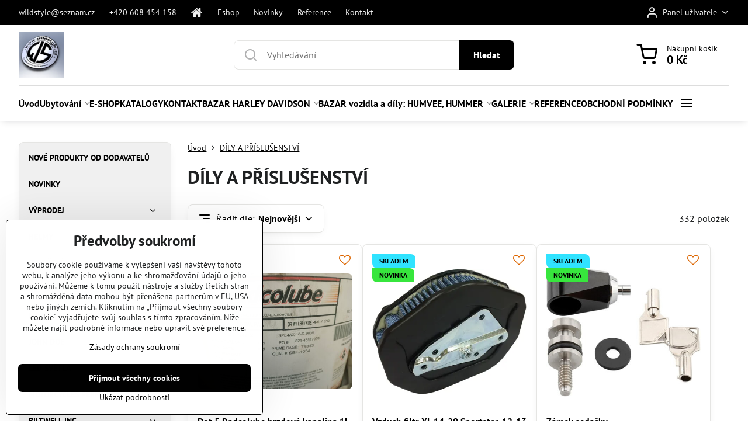

--- FILE ---
content_type: text/html; charset=UTF-8
request_url: https://www.wildstyle.cz/c/dily-a-prislusenstvi
body_size: 39496
content:

<!DOCTYPE html>
<html  data-lang-code="cz" lang="cs" class="no-js s1-hasHeader1 s1-hasFixedCart" data-lssid="edb44f081e62">
    <head>
        <meta charset="utf-8">
        		<title>DÍLY A PŘÍSLUŠENSTVÍ</title>
        		<meta name="viewport" content="width=device-width, initial-scale=1" />
		         
<script data-privacy-group="script">
var FloxSettings = {
'cartItems': {},'cartProducts': {},'cartType': "slider",'loginType': "slider",'regformType': "slider",'langVer': "" 
}; 
 
</script>
<script data-privacy-group="script">
FloxSettings.img_size = { 'min': "50x50",'small': "120x120",'medium': "440x440",'large': "800x800",'max': "1600x1600",'product_antn': "440x440",'product_detail': "800x800" };
</script>
    <template id="privacy_iframe_info">
    <div class="floxIframeBlockedInfo" data-func-text="Funkční" data-analytic-text="Analytické" data-ad-text="Marketingové" data-nosnippet="1">
    <div class="floxIframeBlockedInfo__common">
        <div class="likeH3">Externí obsah je blokován Volbami soukromí</div>
        <p>Přejete si načíst externí obsah?</p>
    </div>
    <div class="floxIframeBlockedInfo__youtube">
        <div class="likeH3">Videa Youtube jsou blokovány Volbami soukromí</div>
        <p>Přejete si načíst Youtube video?</p>
    </div>
    <div class="floxIframeBlockedInfo__buttons">
        <button class="button floxIframeBlockedInfo__once">Povolit jednou</button>
        <button class="button floxIframeBlockedInfo__always" >Povolit a zapamatovat - souhlas s druhem cookie: </button>
    </div>
    <a class="floxIframeBlockedLink__common" href=""><i class="fa fa-external-link"></i> Otevřít obsah v novém okně</a>
    <a class="floxIframeBlockedLink__youtube" href=""><i class="fa fa-external-link"></i> Otevřít video v novém okně</a>
</div>
</template>
<script type="text/javascript" data-privacy-group="script">
FloxSettings.options={},FloxSettings.options.MANDATORY=1,FloxSettings.options.FUNC=2,FloxSettings.options.ANALYTIC=4,FloxSettings.options.AD=8;
FloxSettings.options.fullConsent=3;FloxSettings.options.maxConsent=15;FloxSettings.options.consent=0,localStorage.getItem("floxConsent")&&(FloxSettings.options.consent=parseInt(localStorage.getItem("floxConsent")));FloxSettings.options.sync=1;FloxSettings.google_consent2_options={},FloxSettings.google_consent2_options.AD_DATA=1,FloxSettings.google_consent2_options.AD_PERSON=2;FloxSettings.google_consent2_options.consent = -2;const privacyIsYoutubeUrl=function(e){return e.includes("youtube.com/embed")||e.includes("youtube-nocookie.com/embed")},privacyIsGMapsUrl=function(e){return e.includes("google.com/maps/embed")||/maps\.google\.[a-z]{2,3}\/maps/i.test(e)},privacyGetPrivacyGroup=function(e){var t="";if(e.getAttribute("data-privacy-group")?t=e.getAttribute("data-privacy-group"):e.closest("*[data-privacy-group]")&&(t=e.closest("*[data-privacy-group]").getAttribute("data-privacy-group")),"IFRAME"===e.tagName){let r=e.src||"";privacyIsYoutubeUrl(r)&&(e.setAttribute("data-privacy-group","func"),t="func"),privacyIsGMapsUrl(r)&&(e.setAttribute("data-privacy-group","func"),t="func")}return"regular"===t&&(t="script"),t},privacyBlockScriptNode=function(e){e.type="javascript/blocked";let t=function(r){"javascript/blocked"===e.getAttribute("type")&&r.preventDefault(),e.removeEventListener("beforescriptexecute",t)};e.addEventListener("beforescriptexecute",t)},privacyHandleScriptTag=function(e){let t=privacyGetPrivacyGroup(e);if(t){if("script"===t)return;"mandatory"===t||"func"===t&&FloxSettings.options.consent&FloxSettings.options.FUNC||"analytic"===t&&FloxSettings.options.consent&FloxSettings.options.ANALYTIC||"ad"===t&&FloxSettings.options.consent&FloxSettings.options.AD||privacyBlockScriptNode(e)}else FloxSettings.options.allow_unclassified||privacyBlockScriptNode(e)},privacyShowPlaceholder=function(e){let t=privacyGetPrivacyGroup(e);var r=document.querySelector("#privacy_iframe_info").content.cloneNode(!0),i=r.querySelector(".floxIframeBlockedInfo__always");i.textContent=i.textContent+r.firstElementChild.getAttribute("data-"+t+"-text"),r.firstElementChild.setAttribute("data-"+t,"1"),r.firstElementChild.removeAttribute("data-func-text"),r.firstElementChild.removeAttribute("data-analytic-text"),r.firstElementChild.removeAttribute("data-ad-text");let o=e.parentNode.classList.contains("blockYoutube");if(e.style.height){let a=e.style.height,c=e.style.width;e.setAttribute("data-privacy-style-height",a),r.firstElementChild.style.setProperty("--iframe-h",a),r.firstElementChild.style.setProperty("--iframe-w",c),e.style.height="0"}else if(e.getAttribute("height")){let n=e.getAttribute("height").replace("px",""),l=e.getAttribute("width").replace("px","");e.setAttribute("data-privacy-height",n),n.includes("%")?r.firstElementChild.style.setProperty("--iframe-h",n):r.firstElementChild.style.setProperty("--iframe-h",n+"px"),l.includes("%")?r.firstElementChild.style.setProperty("--iframe-w",l):r.firstElementChild.style.setProperty("--iframe-w",l+"px"),e.setAttribute("height",0)}else if(o&&e.parentNode.style.maxHeight){let s=e.parentNode.style.maxHeight,p=e.parentNode.style.maxWidth;r.firstElementChild.style.setProperty("--iframe-h",s),r.firstElementChild.style.setProperty("--iframe-w",p)}let u=e.getAttribute("data-privacy-src")||"";privacyIsYoutubeUrl(u)?(r.querySelector(".floxIframeBlockedInfo__common").remove(),r.querySelector(".floxIframeBlockedLink__common").remove(),r.querySelector(".floxIframeBlockedLink__youtube").setAttribute("href",u.replace("/embed/","/watch?v="))):u?(r.querySelector(".floxIframeBlockedInfo__youtube").remove(),r.querySelector(".floxIframeBlockedLink__youtube").remove(),r.querySelector(".floxIframeBlockedLink__common").setAttribute("href",u)):(r.querySelector(".floxIframeBlockedInfo__once").remove(),r.querySelector(".floxIframeBlockedInfo__youtube").remove(),r.querySelector(".floxIframeBlockedLink__youtube").remove(),r.querySelector(".floxIframeBlockedLink__common").remove(),r.querySelector(".floxIframeBlockedInfo__always").classList.add("floxIframeBlockedInfo__always--reload")),e.parentNode.insertBefore(r,e.nextSibling),o&&e.parentNode.classList.add("blockYoutube--blocked")},privacyHidePlaceholderIframe=function(e){var t=e.nextElementSibling;if(t&&t.classList.contains("floxIframeBlockedInfo")){let r=e.parentNode.classList.contains("blockYoutube");r&&e.parentNode.classList.remove("blockYoutube--blocked"),e.getAttribute("data-privacy-style-height")?e.style.height=e.getAttribute("data-privacy-style-height"):e.getAttribute("data-privacy-height")?e.setAttribute("height",e.getAttribute("data-privacy-height")):e.classList.contains("invisible")&&e.classList.remove("invisible"),t.remove()}},privacyBlockIframeNode=function(e){var t=e.src||"";""===t&&e.getAttribute("data-src")&&(t=e.getAttribute("data-src")),e.setAttribute("data-privacy-src",t),e.removeAttribute("src"),!e.classList.contains("floxNoPrivacyPlaceholder")&&(!e.style.width||parseInt(e.style.width)>200)&&(!e.getAttribute("width")||parseInt(e.getAttribute("width"))>200)&&(!e.style.height||parseInt(e.style.height)>200)&&(!e.getAttribute("height")||parseInt(e.getAttribute("height"))>200)&&(!e.style.display||"none"!==e.style.display)&&(!e.style.visibility||"hidden"!==e.style.visibility)&&privacyShowPlaceholder(e)},privacyHandleIframeTag=function(e){let t=privacyGetPrivacyGroup(e);if(t){if("script"===t||"mandatory"===t)return;if("func"===t&&FloxSettings.options.consent&FloxSettings.options.FUNC)return;if("analytic"===t&&FloxSettings.options.consent&FloxSettings.options.ANALYTIC||"ad"===t&&FloxSettings.options.consent&FloxSettings.options.AD)return;privacyBlockIframeNode(e)}else{if(FloxSettings.options.allow_unclassified)return;privacyBlockIframeNode(e)}},privacyHandleYoutubeGalleryItem=function(e){if(!(FloxSettings.options.consent&FloxSettings.options.FUNC)){var t=e.closest(".gallery").getAttribute("data-preview-height"),r=e.getElementsByTagName("img")[0],i=r.getAttribute("src").replace(t+"/"+t,"800/800");r.classList.contains("flox-lazy-load")&&(i=r.getAttribute("data-src").replace(t+"/"+t,"800/800")),e.setAttribute("data-href",e.getAttribute("href")),e.setAttribute("href",i),e.classList.replace("ytb","ytbNoConsent")}},privacyBlockPrivacyElementNode=function(e){e.classList.contains("floxPrivacyPlaceholder")?(privacyShowPlaceholder(e),e.classList.add("invisible")):e.style.display="none"},privacyHandlePrivacyElementNodes=function(e){let t=privacyGetPrivacyGroup(e);if(t){if("script"===t||"mandatory"===t)return;if("func"===t&&FloxSettings.options.consent&FloxSettings.options.FUNC)return;if("analytic"===t&&FloxSettings.options.consent&FloxSettings.options.ANALYTIC||"ad"===t&&FloxSettings.options.consent&FloxSettings.options.AD)return;privacyBlockPrivacyElementNode(e)}else{if(FloxSettings.options.allow_unclassified)return;privacyBlockPrivacyElementNode(e)}};function privacyLoadScriptAgain(e){var t=document.getElementsByTagName("head")[0],r=document.createElement("script");r.src=e.getAttribute("src"),t.appendChild(r),e.parentElement.removeChild(e)}function privacyExecuteScriptAgain(e){var t=document.getElementsByTagName("head")[0],r=document.createElement("script");r.textContent=e.textContent,t.appendChild(r),e.parentElement.removeChild(e)}function privacyEnableScripts(){document.querySelectorAll('script[type="javascript/blocked"]').forEach(e=>{let t=privacyGetPrivacyGroup(e);(FloxSettings.options.consent&FloxSettings.options.ANALYTIC&&t.includes("analytic")||FloxSettings.options.consent&FloxSettings.options.AD&&t.includes("ad")||FloxSettings.options.consent&FloxSettings.options.FUNC&&t.includes("func"))&&(e.getAttribute("src")?privacyLoadScriptAgain(e):privacyExecuteScriptAgain(e))})}function privacyEnableIframes(){document.querySelectorAll("iframe[data-privacy-src]").forEach(e=>{let t=privacyGetPrivacyGroup(e);if(!(FloxSettings.options.consent&FloxSettings.options.ANALYTIC&&t.includes("analytic")||FloxSettings.options.consent&FloxSettings.options.AD&&t.includes("ad")||FloxSettings.options.consent&FloxSettings.options.FUNC&&t.includes("func")))return;privacyHidePlaceholderIframe(e);let r=e.getAttribute("data-privacy-src");e.setAttribute("src",r),e.removeAttribute("data-privacy-src")})}function privacyEnableYoutubeGalleryItems(){FloxSettings.options.consent&FloxSettings.options.FUNC&&(document.querySelectorAll(".ytbNoConsent").forEach(e=>{e.setAttribute("href",e.getAttribute("data-href")),e.classList.replace("ytbNoConsent","ytb")}),"function"==typeof initGalleryPlugin&&initGalleryPlugin())}function privacyEnableBlockedContent(e,t){document.querySelectorAll(".floxCaptchaCont").length&&(e&FloxSettings.options.FUNC)!=(t&FloxSettings.options.FUNC)?window.location.reload():(privacyEnableScripts(),privacyEnableIframes(),privacyEnableYoutubeGalleryItems(),"function"==typeof FloxSettings.privacyEnableScriptsCustom&&FloxSettings.privacyEnableScriptsCustom())}
function privacyUpdateConsent(){ if(FloxSettings.sklik&&FloxSettings.sklik.active){var e={rtgId:FloxSettings.sklik.seznam_retargeting_id,consent:FloxSettings.options.consent&&FloxSettings.options.consent&FloxSettings.options.ANALYTIC?1:0};"category"===FloxSettings.sklik.pageType?(e.category=FloxSettings.sklik.category,e.pageType=FloxSettings.sklik.pageType):"offerdetail"===FloxSettings.sklik.pagetype&&(e.itemId=FloxSettings.sklik.itemId,e.pageType=FloxSettings.sklik.pageType),window.rc&&window.rc.retargetingHit&&window.rc.retargetingHit(e)}"function"==typeof loadCartFromLS&&"function"==typeof saveCartToLS&&(loadCartFromLS(),saveCartToLS());}
const observer=new MutationObserver(e=>{e.forEach(({addedNodes:e})=>{e.forEach(e=>{if(FloxSettings.options.consent!==FloxSettings.options.maxConsent){if(1===e.nodeType&&"SCRIPT"===e.tagName)return privacyHandleScriptTag(e);if(1===e.nodeType&&"IFRAME"===e.tagName)return privacyHandleIframeTag(e);if(1===e.nodeType&&"A"===e.tagName&&e.classList.contains("ytb"))return privacyHandleYoutubeGalleryItem(e);if(1===e.nodeType&&"SCRIPT"!==e.tagName&&"IFRAME"!==e.tagName&&e.classList.contains("floxPrivacyElement"))return privacyHandlePrivacyElementNodes(e)}1===e.nodeType&&(e.classList.contains("mainPrivacyModal")||e.classList.contains("mainPrivacyBar"))&&(FloxSettings.options.consent>0&&!FloxSettings.options.forceShow&&-1!==FloxSettings.google_consent2_options.consent?e.style.display="none":FloxSettings.options.consent>0&&-1===FloxSettings.google_consent2_options.consent?e.classList.add("hideBWConsentOptions"):-1!==FloxSettings.google_consent2_options.consent&&e.classList.add("hideGC2ConsentOptions"))})})});observer.observe(document.documentElement,{childList:!0,subtree:!0}),document.addEventListener("DOMContentLoaded",function(){observer.disconnect()});const createElementBackup=document.createElement;document.createElement=function(...e){if("script"!==e[0].toLowerCase())return createElementBackup.bind(document)(...e);let n=createElementBackup.bind(document)(...e);return n.setAttribute("data-privacy-group","script"),n};
</script>

<meta name="referrer" content="no-referrer-when-downgrade">


<link rel="canonical" href="https://www.wildstyle.cz/c/dily-a-prislusenstvi">
    

<style itemscope itemtype="https://schema.org/WebPage" itemref="p1a p1b"></style> 
<meta id="p1a" itemprop="name" content="DÍLY A PŘÍSLUŠENSTVÍ">
<meta id="p1b" itemprop="description" content="">  
<meta property="og:title" content="DÍLY A PŘÍSLUŠENSTVÍ">

<meta property="og:url" content="https://www.wildstyle.cz/c/dily-a-prislusenstvi">
<meta property="og:description" content="">

<meta name="twitter:card" content="summary_large_image">
<meta name="twitter:title" content="DÍLY A PŘÍSLUŠENSTVÍ">
<meta name="twitter:description" content="">

    <meta property="og:locale" content="cs_CZ">

    <meta property="og:type" content="website">
                

<link rel="dns-prefetch" href="https://www.byznysweb.cz">
<link rel="preconnect" href="https://www.byznysweb.cz/" crossorigin>
<style type="text/css">
    

@font-face {
  font-family: 'PT Sans';
  font-style: normal;
  font-display: swap;
  font-weight: 400;
  src: local(''),
       url('https://www.byznysweb.cz/templates/bw-fonts/pt-sans-v17-latin-ext_latin-regular.woff2') format('woff2'),
       url('https://www.byznysweb.cz/templates/bw-fonts/pt-sans-v17-latin-ext_latin-regular.woff') format('woff');
}


@font-face {
  font-family: 'PT Sans';
  font-style: normal;
  font-display: swap;
  font-weight: 700;
  src: local(''),
       url('https://www.byznysweb.cz/templates/bw-fonts/pt-sans-v17-latin-ext_latin-700.woff2') format('woff2'),
       url('https://www.byznysweb.cz/templates/bw-fonts/pt-sans-v17-latin-ext_latin-700.woff') format('woff');
}
</style>

<link rel="preload" href="/erp-templates/skins/flat/universal/fonts/fontawesome-webfont.woff2" as="font" type="font/woff2" crossorigin>
<link href="/erp-templates/260116130912/universal.css" rel="stylesheet" type="text/css" media="all">  




<script data-privacy-group="mandatory">
    FloxSettings.trackerData = {
                    'cartIds': []
            };
    </script> 

		<script data-privacy-group="script">
			FloxSettings.cartType = "same_page";
			FloxSettings.loginType = "custom";
			FloxSettings.regformType = "custom";
		</script>
												<style>
			:root {
				--s1-accentTransparent: #00000017;
				--s1-accentComplement: #fff;
				--s1-maccentComplement: #fff;
				--s1-menuBgComplementTransparent: #000b;
				--s1-menuBgComplementTransparent2: #0002;
				--s1-menuBgComplement: #000;
				--s1-accentDark: #000000;
			}
		</style>

		</head>
<body class="s1-pt-category  s1-roundedCorners">
    
    <noscript class="noprint">
        <div id="noscript">
            Javascript není prohlížečem podporován nebo je vypnutý. Pro zobrazení stránky tak, jak byla zamýšlena, použijte prohlížeč s podporou JavaScriptu.
            <br>Pomoc: <a href="https://www.enable-javascript.com/" target="_blank">Enable-Javascript.com</a>.
        </div>
    </noscript>
    
    <div class="oCont remodal-bg">
																								
						

	
	<section class="s1-headerTop s1-headerTop-style3 noprint">
		<div class="s1-cont flex ai-c">
							<div class="s1-headerTop-left">
					                        <div id="box-id-top_header_left" class="pagebox">
                                                        	<nav class="s1-topNav">
		<ul class="s1-topNav-items">
																				<li class="s1-topNav-item ">
						<a class="s1-topNav-link " href="mailto:wildstyle@seznam.cz" >
														<span class="s1-topNav-linkText">wildstyle@seznam.cz</span>
						</a>
					</li>
																								<li class="s1-topNav-item ">
						<a class="s1-topNav-link " href="tel:+420608454158" >
														<span class="s1-topNav-linkText">+420 608 454 158</span>
						</a>
					</li>
																								<li class="s1-topNav-item  iconOnly">
						<a class="s1-topNav-link " href="/" title="úvod">
															        
    <i class="navIcon fa fa-home fa-fw imgIcon50"></i>
    
														<span class="s1-topNav-linkText">úvod</span>
						</a>
					</li>
																								<li class="s1-topNav-item ">
						<a class="s1-topNav-link " href="/e-shop-moto" >
														<span class="s1-topNav-linkText">Eshop</span>
						</a>
					</li>
																								<li class="s1-topNav-item ">
						<a class="s1-topNav-link " href="" >
														<span class="s1-topNav-linkText">Novinky</span>
						</a>
					</li>
																								<li class="s1-topNav-item ">
						<a class="s1-topNav-link " href="/reference" >
														<span class="s1-topNav-linkText">Reference</span>
						</a>
					</li>
																																																						<li class="s1-topNav-item ">
						<a class="s1-topNav-link " href="/objednat-mail" >
														<span class="s1-topNav-linkText">Kontakt</span>
						</a>
					</li>
									</ul>
	</nav>

                             
            </div> 
    
				</div>
										<div class="s1-headerTop-right flex ml-a">
											<div class="s1-dropDown s1-loginDropdown">
	<a href="/e/login" class="s1-dropDown-toggler">
		<i class="s1-icon s1-icon-user s1-dropDown-icon" aria-hidden="true"></i>
		<span class="s1-dropDown-title">Panel uživatele</span>
		<i class="fa fa-angle-down s1-dropDown-arrow"></i>
	</a>
	<ul class="s1-dropDown-items">
				<li class="s1-dropDown-item">
			<a class="s1-dropDown-link" href="/e/login" data-remodal-target="s1-acc">
				<i class="s1-icon s1-icon-log-in s1-dropDown-icon"></i>
				<span class="s1-dropDown-title">Přihlásit se</span>
			</a>
		</li>
						<li class="s1-dropDown-item">
			<a class="s1-dropDown-link" href="/e/account/register">
				<i class="s1-icon s1-icon-user-plus s1-dropDown-icon"></i>
				<span class="s1-dropDown-title">Registrace</span>
			</a>
		</li>
    		</ul>
</div>

														</div>
					</div>
	</section>
<header class="s1-header s1-header-style1 s1-header-color2 noprint">
	<section class="s1-header-cont s1-cont flex">
		<div class="s1-header-logo">
							<a class="s1-imglogo" href="/"><img src="/files/logo/wildstyle-logo.jpg" alt="Logo"></a>
					</div>
		<div class="s1-header-actions flex">
						<div class="s1-header-search">
				<!-- search activator -->
				<div class="s1-header-action m-hide">
					<a href="/e/search" title="Hledat" class="s1-header-actionLink s1-searchActivatorJS"><i class="s1-icon s1-icon-search"></i></a>
				</div>
					<form action="/e/search" method="get" class="siteSearchForm s1-topSearch-form">
		<div class="siteSearchCont s1-topSearch">
			<label class="s1-siteSearch-label flex">
				<i class="s1-icon s1-icon-search rm-hide"></i>
				<input data-pages="Stránky" data-products="Produkty" data-categories="Kategorie" data-news="Novinky" data-brands="Výrobce" class="siteSearchInput" id="s1-small-search" placeholder="Vyhledávání" name="word" type="text" value="">
				<button class="button" type="submit">Hledat</button>
			</label>
		</div>
	</form>

			</div>
			
												<!-- cart -->
			<div class="s1-headerCart-outer">
				            
    		<div class="s1-header-action s1-headerCart">
			<a class="s1-header-actionLink smallCart" href="/e/cart/index" title="Nákupní košík">
				<i class="s1-icon s1-icon-shopping-cart"></i>
				<span class="smallCartItems buttonCartInvisible invisible">0</span>
				<div class="s1-scText rl-hide">
					<span class="s1-scTitle">Nákupní košík</span>
					<span class="smallCartTotal smallCartPrice" data-pieces="0">0 Kč</span>
				</div>
			</a>
			<div id="s1-customSmallCartCont" class="s1-smallCart-wrapper"></div>
		</div>
    
			</div>
			<!-- menu -->
						<div class="s1-header-action l-hide">
				<button aria-label="Menu" class="s1-header-actionLink s1-menuActivatorJS"><i class="s1-icon s1-icon-menu"></i></button>
			</div>
					</div>
	</section>
		<div class="s1-menu-section ">
					<div class="s1-menu-overlay s1-menuActivatorJS l-hide"></div>
			<div class="s1-menu-wrapper">
				<div class="s1-menu-header l-hide">
					Menu
					<span class="s1-menuClose s1-menuActivatorJS">✕</span>
				</div>
				<div class="s1-menu-cont s1-cont">
											                        <div id="box-id-flox_main_menu" class="pagebox">
                                                        																																<nav class="s1-menu s1-menu-left ">
						<ul class="s1-menu-items">
														
																																																																																																															
											<li class="s1-menu-item   ">
							<a class="s1-menu-link " href="/">
																<span>Úvod</span>
															</a>
													</li>
																			
																																																																																																															
											<li class="s1-menu-item  hasSubmenu s1-sub-group s1-sub-group-inlineLinks ">
							<a class="s1-menu-link " href="/ubytovani">
																<span>Ubytování</span>
								<i class="s1-menuChevron fa fa-angle-right"></i>							</a>
															<ul class="s1-submenu-items level-1">
								<li class="s1-submenu-item level-1    ">
															<a href="/ubytovani/chalupa-u-ceskeho-more" class="s1-submenu-link ">
						<span>Chalupa u českého moře / Apartmány Iris </span>
											</a>
									</li>
								<li class="s1-submenu-item level-1 hasIcon   ">
															<a class="s1-submenu-image rl-hide" href="/ubytovani/zabori">
						<img class="s1-submenu-img flox-lazy-load" data-src="/resize/e/100/100/files/zabori-/aff.jpg" alt="" loading="lazy">
					</a>
										<a href="/ubytovani/zabori" class="s1-submenu-link ">
						<span>Záboří </span>
											</a>
									</li>
											</ul>
													</li>
																			
																																																																																																															
											<li class="s1-menu-item   ">
							<a class="s1-menu-link " href="/e-shop-moto">
																<span>E-SHOP</span>
															</a>
													</li>
																			
																																																																																																															
											<li class="s1-menu-item   ">
							<a class="s1-menu-link " href="/katalogy">
																<span>KATALOGY</span>
															</a>
													</li>
																			
																																																																																																															
											<li class="s1-menu-item   ">
							<a class="s1-menu-link " href="/objednat-mail">
																<span>KONTAKT</span>
															</a>
													</li>
																			
																																																																																																															
											<li class="s1-menu-item  hasSubmenu s1-sub-group s1-sub-group-inlineLinks ">
							<a class="s1-menu-link " href="/bazar">
																<span>BAZAR HARLEY DAVIDSON </span>
								<i class="s1-menuChevron fa fa-angle-right"></i>							</a>
															<ul class="s1-submenu-items level-1">
								<li class="s1-submenu-item level-1 hasIcon   ">
															<a class="s1-submenu-image rl-hide" href="/bazar/motocykly">
						<img class="s1-submenu-img flox-lazy-load" data-src="/resize/e/100/100/files/img-20250811-101309.jpg" alt="" loading="lazy">
					</a>
										<a href="/bazar/motocykly" class="s1-submenu-link ">
						<span>MOTOCYKLY</span>
											</a>
									</li>
								<li class="s1-submenu-item level-1 hasIcon   ">
															<a class="s1-submenu-image rl-hide" href="/bazar/softail">
						<img class="s1-submenu-img flox-lazy-load" data-src="/resize/e/100/100/files/2009-soft.jpg" alt="" loading="lazy">
					</a>
										<a href="/bazar/softail" class="s1-submenu-link ">
						<span>MOTORY, PŘEVODOVKY, PRIMÁRY, SPOJKY</span>
											</a>
									</li>
								<li class="s1-submenu-item level-1 hasIcon   ">
															<a class="s1-submenu-image rl-hide" href="/bazar/motory">
						<img class="s1-submenu-img flox-lazy-load" data-src="/resize/e/100/100/files/screenshot-2020-11-19-4-speed-straight-leg-rigid-frame--no-stretch--30---rake-custom-parts---custom-chrome-europe-.png" alt="" loading="lazy">
					</a>
										<a href="/bazar/motory" class="s1-submenu-link ">
						<span>RÁMY, KYVNÉ, TLUMIČE, DOKLADY </span>
											</a>
									</li>
								<li class="s1-submenu-item level-1 hasIcon hasSubmenu  ">
															<a class="s1-submenu-image rl-hide" href="/bazar/kola">
						<img class="s1-submenu-img flox-lazy-load" data-src="/resize/e/100/100/files/s-l200.jpg" alt="" loading="lazy">
					</a>
										<a href="/bazar/kola" class="s1-submenu-link ">
						<span>KOLA</span>
						<i class="s1-menuChevron fa fa-angle-right l-hide"></i>					</a>
																		     
                                        																														<ul class="s1-submenu-items level-2">
								<li class="s1-submenu-item level-2    ">
															<a href="/bazar/kola/brzdy" class="s1-submenu-link ">
						<span>BRZDY</span>
											</a>
									</li>
											</ul>
		    
															</li>
								<li class="s1-submenu-item level-1 hasIcon   ">
															<a class="s1-submenu-image rl-hide" href="/bazar/tlumice">
						<img class="s1-submenu-img flox-lazy-load" data-src="/resize/e/100/100/files/tlum-863311m.jpg" alt="" loading="lazy">
					</a>
										<a href="/bazar/tlumice" class="s1-submenu-link ">
						<span>PŘEDENÍ VIDLICE, TLUMIČE </span>
											</a>
									</li>
								<li class="s1-submenu-item level-1 hasIcon   ">
															<a class="s1-submenu-image rl-hide" href="/bazar/riditka">
						<img class="s1-submenu-img flox-lazy-load" data-src="/resize/e/100/100/files/sdfghsa.png" alt="" loading="lazy">
					</a>
										<a href="/bazar/riditka" class="s1-submenu-link ">
						<span>ŘIDÍTKA a ostatní k tomu. </span>
											</a>
									</li>
								<li class="s1-submenu-item level-1 hasIcon   ">
															<a class="s1-submenu-image rl-hide" href="/bazar/nadrze">
						<img class="s1-submenu-img flox-lazy-load" data-src="/resize/e/100/100/files/screenshot-2024-04-29-at-13-39-50-3199.81czk-30--off-8-l-motorcycle-petrol-fuel-gasoline-iron-tank-box-luggage-with-switch-valve-for-harley-dyna-1999-2003---aliexpress.png" alt="" loading="lazy">
					</a>
										<a href="/bazar/nadrze" class="s1-submenu-link ">
						<span>NÁDRŽE , KARBURÁTORY, SÁNÍ </span>
											</a>
									</li>
								<li class="s1-submenu-item level-1 hasIcon   ">
															<a class="s1-submenu-image rl-hide" href="/bazar/prevodovky">
						<img class="s1-submenu-img flox-lazy-load" data-src="/resize/e/100/100/files/forward-control-rshd-st84-2-bl.webp" alt="" loading="lazy">
					</a>
										<a href="/bazar/prevodovky" class="s1-submenu-link ">
						<span>PŘEPÁKOVÁNÍ, STUPAČKY, MONTÁŽ </span>
											</a>
									</li>
								<li class="s1-submenu-item level-1 hasIcon   ">
															<a class="s1-submenu-image rl-hide" href="/bazar/vyfuky">
						<img class="s1-submenu-img flox-lazy-load" data-src="/resize/e/100/100/files/sedacka---.jpg" alt="" loading="lazy">
					</a>
										<a href="/bazar/vyfuky" class="s1-submenu-link ">
						<span>SEDAČKY</span>
											</a>
									</li>
								<li class="s1-submenu-item level-1 hasIcon   ">
															<a class="s1-submenu-image rl-hide" href="/bazar/stupacky">
						<img class="s1-submenu-img flox-lazy-load" data-src="/resize/e/100/100/files/harley-softail-fat-boy-breakout-fxdr-18-23-.-.png" alt="" loading="lazy">
					</a>
										<a href="/bazar/stupacky" class="s1-submenu-link ">
						<span>BLATNÍKY, MONTÁŽ, NOSIČE, OPĚRKY </span>
											</a>
									</li>
								<li class="s1-submenu-item level-1 hasIcon   ">
															<a class="s1-submenu-image rl-hide" href="/bazar/vyfuky1">
						<img class="s1-submenu-img flox-lazy-load" data-src="/resize/e/100/100/files/ma-lpar.jpg" alt="" loading="lazy">
					</a>
										<a href="/bazar/vyfuky1" class="s1-submenu-link ">
						<span>VÝFUKY, SVODY</span>
											</a>
									</li>
								<li class="s1-submenu-item level-1 hasIcon   ">
															<a class="s1-submenu-image rl-hide" href="/bazar/svetla-blinkry">
						<img class="s1-submenu-img flox-lazy-load" data-src="/resize/e/100/100/files/blikac-----.jpg" alt="" loading="lazy">
					</a>
										<a href="/bazar/svetla-blinkry" class="s1-submenu-link ">
						<span>SVĚTLA BLINKRY</span>
											</a>
									</li>
								<li class="s1-submenu-item level-1 hasIcon   ">
															<a class="s1-submenu-image rl-hide" href="/bazar/brzdy">
						<img class="s1-submenu-img flox-lazy-load" data-src="/resize/e/100/100/files/952508k2025-12-05-13-29-49.jpg" alt="" loading="lazy">
					</a>
										<a href="/bazar/brzdy" class="s1-submenu-link ">
						<span>BRZDY </span>
											</a>
									</li>
								<li class="s1-submenu-item level-1 hasIcon   ">
															<a class="s1-submenu-image rl-hide" href="/bazar/elktro">
						<img class="s1-submenu-img flox-lazy-load" data-src="/resize/e/100/100/files/img-20251204-155229-307.jpg" alt="" loading="lazy">
					</a>
										<a href="/bazar/elktro" class="s1-submenu-link ">
						<span>ELKTRO </span>
											</a>
									</li>
								<li class="s1-submenu-item level-1    ">
															<a href="/bazar/kufry-plasty" class="s1-submenu-link ">
						<span>KUFRY, PLASTY </span>
											</a>
									</li>
								<li class="s1-submenu-item level-1 hasIcon   ">
															<a class="s1-submenu-image rl-hide" href="/bazar/obleceni">
						<img class="s1-submenu-img flox-lazy-load" data-src="/resize/e/100/100/files/srth.webp" alt="" loading="lazy">
					</a>
										<a href="/bazar/obleceni" class="s1-submenu-link ">
						<span>OBLEČENÍ</span>
											</a>
									</li>
								<li class="s1-submenu-item level-1 hasIcon   ">
															<a class="s1-submenu-image rl-hide" href="/bazar/bez-kategorie">
						<img class="s1-submenu-img flox-lazy-load" data-src="/resize/e/100/100/files/fb--.jpg" alt="" loading="lazy">
					</a>
										<a href="/bazar/bez-kategorie" class="s1-submenu-link ">
						<span>BEZ KATEGORIE </span>
											</a>
									</li>
								<li class="s1-submenu-item level-1    ">
															<a href="/bazar/test" class="s1-submenu-link ">
						<span>test </span>
											</a>
									</li>
											</ul>
													</li>
																			
																																																																																																															
											<li class="s1-menu-item  hasSubmenu s1-sub-group s1-sub-group-inlineLinks ">
							<a class="s1-menu-link " href="/bazar-vozidla-a-dily-humvee-hummer">
																<span>BAZAR vozidla a díly: HUMVEE, HUMMER</span>
								<i class="s1-menuChevron fa fa-angle-right"></i>							</a>
															<ul class="s1-submenu-items level-1">
								<li class="s1-submenu-item level-1 hasIcon   ">
															<a class="s1-submenu-image rl-hide" href="/bazar-vozidla-a-dily-humvee-hummer/karoserie">
						<img class="s1-submenu-img flox-lazy-load" data-src="/resize/e/100/100/files/asrzerz.jpg" alt="" loading="lazy">
					</a>
										<a href="/bazar-vozidla-a-dily-humvee-hummer/karoserie" class="s1-submenu-link ">
						<span>Karosérie.</span>
											</a>
									</li>
								<li class="s1-submenu-item level-1 hasIcon   ">
															<a class="s1-submenu-image rl-hide" href="/bazar-vozidla-a-dily-humvee-hummer/auta-na-prodej">
						<img class="s1-submenu-img flox-lazy-load" data-src="/resize/e/100/100/files/aaaaaaaaaaaaaaaaaaaaaaaaaaaaaaa16280123.jpg" alt="" loading="lazy">
					</a>
										<a href="/bazar-vozidla-a-dily-humvee-hummer/auta-na-prodej" class="s1-submenu-link ">
						<span>Auta na prodej. </span>
											</a>
									</li>
								<li class="s1-submenu-item level-1 hasIcon   ">
															<a class="s1-submenu-image rl-hide" href="/bazar-vozidla-a-dily-humvee-hummer/kola">
						<img class="s1-submenu-img flox-lazy-load" data-src="/resize/e/100/100/files/adb2025-12-16-13-44-51.jpg" alt="" loading="lazy">
					</a>
										<a href="/bazar-vozidla-a-dily-humvee-hummer/kola" class="s1-submenu-link ">
						<span>Kola. </span>
											</a>
									</li>
								<li class="s1-submenu-item level-1 hasIcon   ">
															<a class="s1-submenu-image rl-hide" href="/bazar-vozidla-a-dily-humvee-hummer/elektro">
						<img class="s1-submenu-img flox-lazy-load" data-src="/resize/e/100/100/files/60---amp.jpg" alt="" loading="lazy">
					</a>
										<a href="/bazar-vozidla-a-dily-humvee-hummer/elektro" class="s1-submenu-link ">
						<span>Elektro. </span>
											</a>
									</li>
								<li class="s1-submenu-item level-1 hasIcon   ">
															<a class="s1-submenu-image rl-hide" href="/bazar-vozidla-a-dily-humvee-hummer/doplnky-vyzbroj-a-vystroj">
						<img class="s1-submenu-img flox-lazy-load" data-src="/resize/e/100/100/files/aerererw.jpg" alt="" loading="lazy">
					</a>
										<a href="/bazar-vozidla-a-dily-humvee-hummer/doplnky-vyzbroj-a-vystroj" class="s1-submenu-link ">
						<span>Doplňky, výzbroj a výstroj. </span>
											</a>
									</li>
								<li class="s1-submenu-item level-1 hasIcon   ">
															<a class="s1-submenu-image rl-hide" href="/bazar-vozidla-a-dily-humvee-hummer/nove-nahradni-dily">
						<img class="s1-submenu-img flox-lazy-load" data-src="/resize/e/100/100/files/manu-al2025-12-16-14-03-15.jpg" alt="" loading="lazy">
					</a>
										<a href="/bazar-vozidla-a-dily-humvee-hummer/nove-nahradni-dily" class="s1-submenu-link ">
						<span>Nové náhradní díly. </span>
											</a>
									</li>
								<li class="s1-submenu-item level-1 hasIcon hasSubmenu  ">
															<a class="s1-submenu-image rl-hide" href="/bazar-vozidla-a-dily-humvee-hummer/podvozek">
						<img class="s1-submenu-img flox-lazy-load" data-src="/resize/e/100/100/files/adfh.jpg" alt="" loading="lazy">
					</a>
										<a href="/bazar-vozidla-a-dily-humvee-hummer/podvozek" class="s1-submenu-link ">
						<span>Podvozek. </span>
						<i class="s1-menuChevron fa fa-angle-right l-hide"></i>					</a>
																		     
                                        																														<ul class="s1-submenu-items level-2">
								<li class="s1-submenu-item level-2    ">
															<a href="/bazar-vozidla-a-dily-humvee-hummer/podvozek/drzaky-cepy-puziny" class="s1-submenu-link ">
						<span>Držáky,čepy, pužiny</span>
											</a>
									</li>
											</ul>
		    
															</li>
								<li class="s1-submenu-item level-1    ">
															<a href="/bazar-vozidla-a-dily-humvee-hummer/maziva" class="s1-submenu-link ">
						<span>Maziva</span>
											</a>
									</li>
											</ul>
													</li>
																			
																																																																																																															
											<li class="s1-menu-item  hasSubmenu s1-sub-group s1-sub-group-inlineLinks ">
							<a class="s1-menu-link " href="/galerie">
																<span>GALERIE</span>
								<i class="s1-menuChevron fa fa-angle-right"></i>							</a>
															<ul class="s1-submenu-items level-1">
								<li class="s1-submenu-item level-1    ">
															<a href="/galerie/new" class="s1-submenu-link ">
						<span>New blood</span>
											</a>
									</li>
								<li class="s1-submenu-item level-1    ">
															<a href="/galerie/new-blood-2" class="s1-submenu-link ">
						<span>New blood 2</span>
											</a>
									</li>
								<li class="s1-submenu-item level-1    ">
															<a href="/galerie/europa" class="s1-submenu-link ">
						<span>Europa</span>
											</a>
									</li>
								<li class="s1-submenu-item level-1    ">
															<a href="/galerie/even-horizon" class="s1-submenu-link ">
						<span>Event horizon</span>
											</a>
									</li>
								<li class="s1-submenu-item level-1    ">
															<a href="/galerie/loud-gray-fellov" class="s1-submenu-link ">
						<span>Loud gray fellow</span>
											</a>
									</li>
								<li class="s1-submenu-item level-1    ">
															<a href="/galerie/v-rod" class="s1-submenu-link ">
						<span>V rod</span>
											</a>
									</li>
								<li class="s1-submenu-item level-1    ">
															<a href="/galerie/ceska-skola" class="s1-submenu-link ">
						<span>Česká škola</span>
											</a>
									</li>
								<li class="s1-submenu-item level-1    ">
															<a href="/galerie/penschovel" class="s1-submenu-link ">
						<span>Penschovel</span>
											</a>
									</li>
								<li class="s1-submenu-item level-1    ">
															<a href="/galerie/indian" class="s1-submenu-link ">
						<span>Indián</span>
											</a>
									</li>
								<li class="s1-submenu-item level-1    ">
															<a href="/galerie/bruta-11" class="s1-submenu-link ">
						<span>Bruta 11</span>
											</a>
									</li>
								<li class="s1-submenu-item level-1    ">
															<a href="/galerie/racer" class="s1-submenu-link ">
						<span>Racer</span>
											</a>
									</li>
								<li class="s1-submenu-item level-1    ">
															<a href="/galerie/cream-end-green" class="s1-submenu-link ">
						<span>Cream end green</span>
											</a>
									</li>
								<li class="s1-submenu-item level-1    ">
															<a href="/galerie/ufo" class="s1-submenu-link ">
						<span>Ufo </span>
											</a>
									</li>
								<li class="s1-submenu-item level-1    ">
															<a href="/galerie/red-baron-sporster" class="s1-submenu-link ">
						<span>Red baron-Sporster</span>
											</a>
									</li>
								<li class="s1-submenu-item level-1    ">
															<a href="/galerie/hadprvni-hadovo-hd" class="s1-submenu-link ">
						<span>Had.....první  Hadovo HD</span>
											</a>
									</li>
								<li class="s1-submenu-item level-1    ">
															<a href="/galerie/hadjedna-z-hadovo-motorek" class="s1-submenu-link ">
						<span>Had........jedna z Hadovo motorek</span>
											</a>
									</li>
								<li class="s1-submenu-item level-1    ">
															<a href="/galerie/snake-dreamdalsi-z-hadovo-motorek" class="s1-submenu-link ">
						<span>Snake dream..další z Hadovo motorek</span>
											</a>
									</li>
								<li class="s1-submenu-item level-1    ">
															<a href="/galerie/budvar" class="s1-submenu-link ">
						<span>Budvar </span>
											</a>
									</li>
								<li class="s1-submenu-item level-1    ">
															<a href="/galerie/f-vystejn" class="s1-submenu-link ">
						<span>F. Vyštejn</span>
											</a>
									</li>
								<li class="s1-submenu-item level-1    ">
															<a href="/galerie/street" class="s1-submenu-link ">
						<span>Street</span>
											</a>
									</li>
								<li class="s1-submenu-item level-1    ">
															<a href="/galerie/black-death" class="s1-submenu-link ">
						<span>Black death</span>
											</a>
									</li>
								<li class="s1-submenu-item level-1    ">
															<a href="/galerie/zx-10" class="s1-submenu-link ">
						<span>ZX-10</span>
											</a>
									</li>
								<li class="s1-submenu-item level-1    ">
															<a href="/galerie/excalibur" class="s1-submenu-link ">
						<span>Excalibur</span>
											</a>
									</li>
								<li class="s1-submenu-item level-1    ">
															<a href="/galerie/edelstahl-byke" class="s1-submenu-link ">
						<span>don Scalfare</span>
											</a>
									</li>
								<li class="s1-submenu-item level-1    ">
															<a href="/galerie/white-death" class="s1-submenu-link ">
						<span>White Death</span>
											</a>
									</li>
								<li class="s1-submenu-item level-1    ">
															<a href="/galerie/bylo-a-nebude1303317628" class="s1-submenu-link ">
						<span>PURA VISION 2011</span>
											</a>
									</li>
								<li class="s1-submenu-item level-1    ">
															<a href="/galerie/bylo-a-nebude13033176281303317724" class="s1-submenu-link ">
						<span>YAKUZA</span>
											</a>
									</li>
								<li class="s1-submenu-item level-1    ">
															<a href="/galerie/zlata" class="s1-submenu-link ">
						<span>Zlatá</span>
											</a>
									</li>
								<li class="s1-submenu-item level-1    ">
															<a href="/galerie/vincent-black" class="s1-submenu-link ">
						<span>VINCENT BLACK </span>
											</a>
									</li>
								<li class="s1-submenu-item level-1    ">
															<a href="/galerie/bobber" class="s1-submenu-link ">
						<span>Bobber </span>
											</a>
									</li>
								<li class="s1-submenu-item level-1    ">
															<a href="/galerie/prac-nazev-bila" class="s1-submenu-link ">
						<span>Prac. název Bílá....</span>
											</a>
									</li>
								<li class="s1-submenu-item level-1    ">
															<a href="/galerie/dyna-cvo" class="s1-submenu-link ">
						<span>Dyna CVO</span>
											</a>
									</li>
								<li class="s1-submenu-item level-1    ">
															<a href="/galerie/projekt-zt" class="s1-submenu-link ">
						<span>Projekt ZT </span>
											</a>
									</li>
								<li class="s1-submenu-item level-1    ">
															<a href="/galerie/uncs-knuckel" class="s1-submenu-link ">
						<span>UNCS knuckel</span>
											</a>
									</li>
											</ul>
													</li>
																			
																																																																																																															
											<li class="s1-menu-item   ">
							<a class="s1-menu-link " href="/reference">
																<span>REFERENCE</span>
															</a>
													</li>
																			
																																																																																																															
											<li class="s1-menu-item   ">
							<a class="s1-menu-link " href="/obchodni-podminky">
																<span>OBCHODNÍ PODMÍNKY</span>
															</a>
													</li>
																			
																																																																																																															
											<li class="s1-menu-item  hasSubmenu s1-sub-group s1-sub-group-inlineLinks ">
							<a class="s1-menu-link " href="/uvod1">
																<span>HISTORIE WEBU</span>
								<i class="s1-menuChevron fa fa-angle-right"></i>							</a>
															<ul class="s1-submenu-items level-1">
								<li class="s1-submenu-item level-1    ">
															<a href="/uvod1/zajimavosti" class="s1-submenu-link ">
						<span>Různé...</span>
											</a>
									</li>
											</ul>
													</li>
																			
																																																																																																															
											<li class="s1-menu-item   ">
							<a class="s1-menu-link " href="/spoluprace">
																<span>Spolupracujeme</span>
															</a>
													</li>
												</ul>
		</nav>
	
                        </div> 
    
																<div class="s1-menu-categoriesMobile l-hide">
							                        <div id="box-id-flox_side_menu" class="pagebox">
                                                        															<nav class="s1-sideMenu ">
						<ul class="s1-sideMenu-items">
														
																																																																																																
											<li class="s1-sideMenu-item   ">
							<a class="s1-sideMenu-link " href="/c/novinky1">
																<span>NOVÉ PRODUKTY OD DODAVATELŮ</span>
															</a>
													</li>
																			
																																																																																																
											<li class="s1-sideMenu-item   ">
							<a class="s1-sideMenu-link " href="/c/novinky">
																<span>NOVINKY</span>
															</a>
													</li>
																			
																																																																																																
											<li class="s1-sideMenu-item  hasSubmenu s1-sideSub-dropdown ">
							<a class="s1-sideMenu-link " href="/c/vyprodej">
																<span>VÝPRODEJ</span>
								<i class="s1-menuChevron fa fa-angle-right"></i>							</a>
															<ul class="s1-submenu-items level-1">
								<li class="s1-submenu-item level-1  hasSubmenu  ">
															<a href="/c/vyprodej/motorcycles-performance1" class="s1-submenu-link ">
						<span>Motorcycles Performance</span>
						<i class="s1-menuChevron fa fa-angle-right "></i>					</a>
																		     
                                        														<ul class="s1-submenu-items level-2">
								<li class="s1-submenu-item level-2    ">
															<a href="/c/vyprodej/motorcycles-performance1/mp-obleceni" class="s1-submenu-link ">
						<span>MP Oblečení</span>
											</a>
									</li>
											</ul>
		    
															</li>
								<li class="s1-submenu-item level-1  hasSubmenu  ">
															<a href="/c/vyprodej/uncs" class="s1-submenu-link ">
						<span>UNCS</span>
						<i class="s1-menuChevron fa fa-angle-right "></i>					</a>
																		     
                                        														<ul class="s1-submenu-items level-2">
								<li class="s1-submenu-item level-2    ">
															<a href="/c/vyprodej/uncs/trika" class="s1-submenu-link ">
						<span>Trika</span>
											</a>
									</li>
								<li class="s1-submenu-item level-2    ">
															<a href="/c/vyprodej/uncs/kosile" class="s1-submenu-link ">
						<span>Košile</span>
											</a>
									</li>
								<li class="s1-submenu-item level-2    ">
															<a href="/c/vyprodej/uncs/mikina" class="s1-submenu-link ">
						<span>Mikiny</span>
											</a>
									</li>
								<li class="s1-submenu-item level-2    ">
															<a href="/c/vyprodej/uncs/ponozky" class="s1-submenu-link ">
						<span>Ponožky</span>
											</a>
									</li>
								<li class="s1-submenu-item level-2    ">
															<a href="/c/vyprodej/uncs/trenky" class="s1-submenu-link ">
						<span>Trenky</span>
											</a>
									</li>
								<li class="s1-submenu-item level-2    ">
															<a href="/c/vyprodej/uncs/cepice" class="s1-submenu-link ">
						<span>Čepice</span>
											</a>
									</li>
								<li class="s1-submenu-item level-2    ">
															<a href="/c/vyprodej/uncs/vesty" class="s1-submenu-link ">
						<span>Vesty</span>
											</a>
									</li>
								<li class="s1-submenu-item level-2    ">
															<a href="/c/vyprodej/uncs/teplaky" class="s1-submenu-link ">
						<span>Tepláky</span>
											</a>
									</li>
								<li class="s1-submenu-item level-2    ">
															<a href="/c/vyprodej/uncs/sortky" class="s1-submenu-link ">
						<span>Šortky</span>
											</a>
									</li>
								<li class="s1-submenu-item level-2    ">
															<a href="/c/vyprodej/uncs/opasky" class="s1-submenu-link ">
						<span>Opasky</span>
											</a>
									</li>
								<li class="s1-submenu-item level-2    ">
															<a href="/c/vyprodej/uncs/jeans" class="s1-submenu-link ">
						<span>Jeans</span>
											</a>
									</li>
								<li class="s1-submenu-item level-2    ">
															<a href="/c/vyprodej/uncs/bundy" class="s1-submenu-link ">
						<span>Bundy</span>
											</a>
									</li>
											</ul>
		    
															</li>
								<li class="s1-submenu-item level-1  hasSubmenu  ">
															<a href="/c/vyprodej/carhartt" class="s1-submenu-link ">
						<span>Carhartt</span>
						<i class="s1-menuChevron fa fa-angle-right "></i>					</a>
																		     
                                        														<ul class="s1-submenu-items level-2">
								<li class="s1-submenu-item level-2    ">
															<a href="/c/vyprodej/carhartt/bundy" class="s1-submenu-link ">
						<span>Bundy</span>
											</a>
									</li>
								<li class="s1-submenu-item level-2    ">
															<a href="/c/vyprodej/carhartt/kalhoty" class="s1-submenu-link ">
						<span>Kalhoty</span>
											</a>
									</li>
								<li class="s1-submenu-item level-2    ">
															<a href="/c/vyprodej/carhartt/trika-kosile-a-mikiny" class="s1-submenu-link ">
						<span>Trika košile a mikiny</span>
											</a>
									</li>
								<li class="s1-submenu-item level-2    ">
															<a href="/c/vyprodej/carhartt/vesty" class="s1-submenu-link ">
						<span>Vesty</span>
											</a>
									</li>
								<li class="s1-submenu-item level-2    ">
															<a href="/c/vyprodej/carhartt/cepice-a-ksiltovky" class="s1-submenu-link ">
						<span>Čepice a kšiltovky</span>
											</a>
									</li>
								<li class="s1-submenu-item level-2    ">
															<a href="/c/vyprodej/carhartt/doplnky" class="s1-submenu-link ">
						<span>Doplňky</span>
											</a>
									</li>
											</ul>
		    
															</li>
											</ul>
													</li>
																			
																																																																																																
											<li class="s1-sideMenu-item  hasSubmenu s1-sideSub-dropdown ">
							<a class="s1-sideMenu-link " href="/c/helmy">
																<span>HELMY</span>
								<i class="s1-menuChevron fa fa-angle-right"></i>							</a>
															<ul class="s1-submenu-items level-1">
								<li class="s1-submenu-item level-1    ">
															<a href="/c/helmy/otevrene-helmy" class="s1-submenu-link ">
						<span>Otevřené helmy</span>
											</a>
									</li>
								<li class="s1-submenu-item level-1    ">
															<a href="/c/helmy/integralni-helmy" class="s1-submenu-link ">
						<span>Integrální helmy</span>
											</a>
									</li>
								<li class="s1-submenu-item level-1    ">
															<a href="/c/helmy/vyklapeci-helmy" class="s1-submenu-link ">
						<span>Odklápěcí helmy</span>
											</a>
									</li>
								<li class="s1-submenu-item level-1    ">
															<a href="/c/helmy/hledi-plexi" class="s1-submenu-link ">
						<span>Hledí & plexi</span>
											</a>
									</li>
								<li class="s1-submenu-item level-1    ">
															<a href="/c/helmy/prislusentvi" class="s1-submenu-link ">
						<span>příslušentví</span>
											</a>
									</li>
											</ul>
													</li>
																			
																																																																																																
											<li class="s1-sideMenu-item  hasSubmenu s1-sideSub-dropdown ">
							<a class="s1-sideMenu-link " href="/c/obleceni">
																<span>OBLEČENÍ</span>
								<i class="s1-menuChevron fa fa-angle-right"></i>							</a>
															<ul class="s1-submenu-items level-1">
								<li class="s1-submenu-item level-1    ">
															<a href="/c/obleceni/bryle" class="s1-submenu-link ">
						<span>Brýle</span>
											</a>
									</li>
								<li class="s1-submenu-item level-1    ">
															<a href="/c/obleceni/bundy" class="s1-submenu-link ">
						<span>Bundy</span>
											</a>
									</li>
								<li class="s1-submenu-item level-1    ">
															<a href="/c/obleceni/kalhoty" class="s1-submenu-link ">
						<span>Kalhoty</span>
											</a>
									</li>
								<li class="s1-submenu-item level-1    ">
															<a href="/c/obleceni/kosile-tricka-mikiny" class="s1-submenu-link ">
						<span>Košile & trička & mikiny</span>
											</a>
									</li>
								<li class="s1-submenu-item level-1    ">
															<a href="/c/obleceni/deti-obleceni-a-doplnky" class="s1-submenu-link ">
						<span>Děti - Oblečení a doplňky</span>
											</a>
									</li>
								<li class="s1-submenu-item level-1    ">
															<a href="/c/obleceni/vesty" class="s1-submenu-link ">
						<span>Vesty</span>
											</a>
									</li>
								<li class="s1-submenu-item level-1    ">
															<a href="/c/obleceni/obleceni-do-deste" class="s1-submenu-link ">
						<span>Oblečení do deště</span>
											</a>
									</li>
								<li class="s1-submenu-item level-1    ">
															<a href="/c/obleceni/ksiltovky-cepice" class="s1-submenu-link ">
						<span>Kšiltovky & čepice</span>
											</a>
									</li>
								<li class="s1-submenu-item level-1    ">
															<a href="/c/obleceni/kukly-nakrcniky-satky" class="s1-submenu-link ">
						<span>kukly & nákrčníky & šátky</span>
											</a>
									</li>
								<li class="s1-submenu-item level-1    ">
															<a href="/c/obleceni/noze-multi-tools" class="s1-submenu-link ">
						<span>Nože & Multi-Tools</span>
											</a>
									</li>
								<li class="s1-submenu-item level-1    ">
															<a href="/c/obleceni/bannery-oznaky" class="s1-submenu-link ">
						<span>Bannery & oznaky</span>
											</a>
									</li>
								<li class="s1-submenu-item level-1    ">
															<a href="/c/obleceni/samolepky-nasivky" class="s1-submenu-link ">
						<span>Samolepky & Nášivky</span>
											</a>
									</li>
								<li class="s1-submenu-item level-1    ">
															<a href="/c/obleceni/penezenky-pasky-privesky-retizky-na-klice" class="s1-submenu-link ">
						<span>Peněženky, pásky, přívesky, řetízky na klíče</span>
											</a>
									</li>
								<li class="s1-submenu-item level-1    ">
															<a href="/c/obleceni/deky" class="s1-submenu-link ">
						<span>Deky</span>
											</a>
									</li>
											</ul>
													</li>
																			
																																																																																																
											<li class="s1-sideMenu-item   ">
							<a class="s1-sideMenu-link " href="/c/kevlar-obleceni">
																<span>KEVLAR A JINÉ OBLEČENÍ WILD STYLE</span>
															</a>
													</li>
																			
																																																																																																
											<li class="s1-sideMenu-item  hasSubmenu s1-sideSub-dropdown ">
							<a class="s1-sideMenu-link " href="/c/motodily-a-prislusenstvi">
																<span>MOTODÍLY A PŘÍSLUŠENSTVÍ</span>
								<i class="s1-menuChevron fa fa-angle-right"></i>							</a>
															<ul class="s1-submenu-items level-1">
								<li class="s1-submenu-item level-1  hasSubmenu  ">
															<a href="/c/motodily-a-prislusenstvi/sedla-touring" class="s1-submenu-link ">
						<span>Sedla & Touring</span>
						<i class="s1-menuChevron fa fa-angle-right "></i>					</a>
																		     
                                        														<ul class="s1-submenu-items level-2">
								<li class="s1-submenu-item level-2    ">
															<a href="/c/motodily-a-prislusenstvi/sedla-touring/sedla" class="s1-submenu-link ">
						<span>Sedla</span>
											</a>
									</li>
								<li class="s1-submenu-item level-2    ">
															<a href="/c/motodily-a-prislusenstvi/sedla-touring/odpruzene-sedla" class="s1-submenu-link ">
						<span>Odpružené Sedla</span>
											</a>
									</li>
								<li class="s1-submenu-item level-2    ">
															<a href="/c/motodily-a-prislusenstvi/sedla-touring/solo-sedla" class="s1-submenu-link ">
						<span>Solo Sedla</span>
											</a>
									</li>
								<li class="s1-submenu-item level-2    ">
															<a href="/c/motodily-a-prislusenstvi/sedla-touring/bocni-brasny-jednostranne" class="s1-submenu-link ">
						<span>Boční brašny jednostranné</span>
											</a>
									</li>
								<li class="s1-submenu-item level-2    ">
															<a href="/c/motodily-a-prislusenstvi/sedla-touring/pruziny-pod-sedla-montazni-hardware" class="s1-submenu-link ">
						<span>Pružiny pod sedla & Montážní hardware</span>
											</a>
									</li>
								<li class="s1-submenu-item level-2    ">
															<a href="/c/motodily-a-prislusenstvi/sedla-touring/sissy-bary-a-uchyty" class="s1-submenu-link ">
						<span>Sissy Bary a úchyty</span>
											</a>
									</li>
								<li class="s1-submenu-item level-2    ">
															<a href="/c/motodily-a-prislusenstvi/sedla-touring/sissy-bar-operky" class="s1-submenu-link ">
						<span>Sissy Bary Opěrky</span>
											</a>
									</li>
								<li class="s1-submenu-item level-2    ">
															<a href="/c/motodily-a-prislusenstvi/sedla-touring/sedla-spolujezdce" class="s1-submenu-link ">
						<span>Sedla Spolujezdce</span>
											</a>
									</li>
								<li class="s1-submenu-item level-2    ">
															<a href="/c/motodily-a-prislusenstvi/sedla-touring/nosice" class="s1-submenu-link ">
						<span>Nosiče</span>
											</a>
									</li>
								<li class="s1-submenu-item level-2    ">
															<a href="/c/motodily-a-prislusenstvi/sedla-touring/plastove-kufry-a-vika-prislusenstvi" class="s1-submenu-link ">
						<span>Plastové kufry a víka, Příslušenství</span>
											</a>
									</li>
								<li class="s1-submenu-item level-2    ">
															<a href="/c/motodily-a-prislusenstvi/sedla-touring/bocni-brasny" class="s1-submenu-link ">
						<span>Boční brašny</span>
											</a>
									</li>
								<li class="s1-submenu-item level-2    ">
															<a href="/c/motodily-a-prislusenstvi/sedla-touring/drzaky-na-brasny" class="s1-submenu-link ">
						<span>Držáky na brašny</span>
											</a>
									</li>
								<li class="s1-submenu-item level-2    ">
															<a href="/c/motodily-a-prislusenstvi/sedla-touring/tasky-a-zavazadla" class="s1-submenu-link ">
						<span>Tašky a zavazadla</span>
											</a>
									</li>
								<li class="s1-submenu-item level-2    ">
															<a href="/c/motodily-a-prislusenstvi/sedla-touring/celni-plexi-masky" class="s1-submenu-link ">
						<span>čelní plexi + masky</span>
											</a>
									</li>
								<li class="s1-submenu-item level-2    ">
															<a href="/c/motodily-a-prislusenstvi/sedla-touring/plachty-na-moto" class="s1-submenu-link ">
						<span>Plachty na moto</span>
											</a>
									</li>
								<li class="s1-submenu-item level-2    ">
															<a href="/c/motodily-a-prislusenstvi/sedla-touring/trailer-zavesy" class="s1-submenu-link ">
						<span>Trailer závěsy</span>
											</a>
									</li>
								<li class="s1-submenu-item level-2    ">
															<a href="/c/motodily-a-prislusenstvi/sedla-touring/vetrne-deflektory" class="s1-submenu-link ">
						<span>Větrné deflektory</span>
											</a>
									</li>
								<li class="s1-submenu-item level-2    ">
															<a href="/c/motodily-a-prislusenstvi/sedla-touring/tepelne-deflektory" class="s1-submenu-link ">
						<span>Tepelné deflektory</span>
											</a>
									</li>
								<li class="s1-submenu-item level-2    ">
															<a href="/c/motodily-a-prislusenstvi/sedla-touring/drzaky-a-prislusenstvi" class="s1-submenu-link ">
						<span>Držáky a příslušenství</span>
											</a>
									</li>
								<li class="s1-submenu-item level-2    ">
															<a href="/c/motodily-a-prislusenstvi/sedla-touring/sedadla-ostatni-prislusenstvi" class="s1-submenu-link ">
						<span>Sedadla - ostatní příslušenství</span>
											</a>
									</li>
								<li class="s1-submenu-item level-2    ">
															<a href="/c/motodily-a-prislusenstvi/sedla-touring/rolky" class="s1-submenu-link ">
						<span>Rolky</span>
											</a>
									</li>
											</ul>
		    
															</li>
								<li class="s1-submenu-item level-1  hasSubmenu  ">
															<a href="/c/motodily-a-prislusenstvi/stupacky-razeni-ovladani" class="s1-submenu-link ">
						<span>Stupačky & řazení & ovládání</span>
						<i class="s1-menuChevron fa fa-angle-right "></i>					</a>
																		     
                                        														<ul class="s1-submenu-items level-2">
								<li class="s1-submenu-item level-2    ">
															<a href="/c/motodily-a-prislusenstvi/stupacky-razeni-ovladani/nozni-ovladace-a-prislusenstvi" class="s1-submenu-link ">
						<span>Nožní ovladače a příslušenství</span>
											</a>
									</li>
								<li class="s1-submenu-item level-2    ">
															<a href="/c/motodily-a-prislusenstvi/stupacky-razeni-ovladani/brzdove-pumpy-a-prislusenstvi" class="s1-submenu-link ">
						<span>Brzdové pumpy a příslušenství</span>
											</a>
									</li>
								<li class="s1-submenu-item level-2    ">
															<a href="/c/motodily-a-prislusenstvi/stupacky-razeni-ovladani/prepakovani-a-prislusenstvi" class="s1-submenu-link ">
						<span>Přepákování a příslušenství</span>
											</a>
									</li>
								<li class="s1-submenu-item level-2    ">
															<a href="/c/motodily-a-prislusenstvi/stupacky-razeni-ovladani/stupacky" class="s1-submenu-link ">
						<span>Stupačky</span>
											</a>
									</li>
								<li class="s1-submenu-item level-2    ">
															<a href="/c/motodily-a-prislusenstvi/stupacky-razeni-ovladani/plotny" class="s1-submenu-link ">
						<span>Plotny</span>
											</a>
									</li>
								<li class="s1-submenu-item level-2    ">
															<a href="/c/motodily-a-prislusenstvi/stupacky-razeni-ovladani/tahla-razeni" class="s1-submenu-link ">
						<span>Táhla řazení</span>
											</a>
									</li>
											</ul>
		    
															</li>
								<li class="s1-submenu-item level-1  hasSubmenu  ">
															<a href="/c/motodily-a-prislusenstvi/rucni-ovladani" class="s1-submenu-link ">
						<span>Ruční ovládání</span>
						<i class="s1-menuChevron fa fa-angle-right "></i>					</a>
																		     
                                        														<ul class="s1-submenu-items level-2">
								<li class="s1-submenu-item level-2    ">
															<a href="/c/motodily-a-prislusenstvi/rucni-ovladani/riditka-a-prislusenstvi" class="s1-submenu-link ">
						<span>Řídítka a příslušenství</span>
											</a>
									</li>
								<li class="s1-submenu-item level-2    ">
															<a href="/c/motodily-a-prislusenstvi/rucni-ovladani/risery-a-prislusenstvi" class="s1-submenu-link ">
						<span>Risery a příslušenství</span>
											</a>
									</li>
								<li class="s1-submenu-item level-2    ">
															<a href="/c/motodily-a-prislusenstvi/rucni-ovladani/gripy-rukojeti" class="s1-submenu-link ">
						<span>Gripy / Rukojeti</span>
											</a>
									</li>
								<li class="s1-submenu-item level-2    ">
															<a href="/c/motodily-a-prislusenstvi/rucni-ovladani/silenbloky-do-riditek" class="s1-submenu-link ">
						<span>Silenbloky do řídítek</span>
											</a>
									</li>
								<li class="s1-submenu-item level-2    ">
															<a href="/c/motodily-a-prislusenstvi/rucni-ovladani/packy-a-brzdove-pumpy" class="s1-submenu-link ">
						<span>Páčky a brzdové pumpy</span>
											</a>
									</li>
								<li class="s1-submenu-item level-2    ">
															<a href="/c/motodily-a-prislusenstvi/rucni-ovladani/domecky-spinace-ovladani" class="s1-submenu-link ">
						<span>Domečky spínače ovládání</span>
											</a>
									</li>
								<li class="s1-submenu-item level-2    ">
															<a href="/c/motodily-a-prislusenstvi/rucni-ovladani/spinace-tlacitka" class="s1-submenu-link ">
						<span>Spínače & Tlačítka</span>
											</a>
									</li>
								<li class="s1-submenu-item level-2    ">
															<a href="/c/motodily-a-prislusenstvi/rucni-ovladani/nastavitelne-packy" class="s1-submenu-link ">
						<span>Nastavitelné páčky</span>
											</a>
									</li>
								<li class="s1-submenu-item level-2    ">
															<a href="/c/motodily-a-prislusenstvi/rucni-ovladani/kabelove-rozsireni-pro-ovladani" class="s1-submenu-link ">
						<span>Kabelové rozšíření pro ovládání</span>
											</a>
									</li>
								<li class="s1-submenu-item level-2    ">
															<a href="/c/motodily-a-prislusenstvi/rucni-ovladani/kabelove-svorky" class="s1-submenu-link ">
						<span>Kabelové svorky</span>
											</a>
									</li>
								<li class="s1-submenu-item level-2    ">
															<a href="/c/motodily-a-prislusenstvi/rucni-ovladani/zrcatka" class="s1-submenu-link ">
						<span>Zrcátka</span>
											</a>
									</li>
								<li class="s1-submenu-item level-2    ">
															<a href="/c/motodily-a-prislusenstvi/rucni-ovladani/kabely-lanka-bovdeny" class="s1-submenu-link ">
						<span>Kabely, Lanka, bovdeny</span>
											</a>
									</li>
											</ul>
		    
															</li>
								<li class="s1-submenu-item level-1  hasSubmenu  ">
															<a href="/c/motodily-a-prislusenstvi/svetla" class="s1-submenu-link ">
						<span>Světla</span>
						<i class="s1-menuChevron fa fa-angle-right "></i>					</a>
																		     
                                        														<ul class="s1-submenu-items level-2">
								<li class="s1-submenu-item level-2    ">
															<a href="/c/motodily-a-prislusenstvi/svetla/led-svetlomety-a-vlozky" class="s1-submenu-link ">
						<span>LED světlomety a vložky</span>
											</a>
									</li>
								<li class="s1-submenu-item level-2    ">
															<a href="/c/motodily-a-prislusenstvi/svetla/svetlomety" class="s1-submenu-link ">
						<span>Světlomety</span>
											</a>
									</li>
								<li class="s1-submenu-item level-2    ">
															<a href="/c/motodily-a-prislusenstvi/svetla/vlozky-svetlometu-paraboly" class="s1-submenu-link ">
						<span>Vložky světlometu, paraboly</span>
											</a>
									</li>
								<li class="s1-submenu-item level-2    ">
															<a href="/c/motodily-a-prislusenstvi/svetla/indikatory-svetel-a-funkci" class="s1-submenu-link ">
						<span>Indikátory světel a funkcí</span>
											</a>
									</li>
								<li class="s1-submenu-item level-2    ">
															<a href="/c/motodily-a-prislusenstvi/svetla/osvetleni-spz-a-prislusenstvi" class="s1-submenu-link ">
						<span>Osvětlení SPZ a příslušenství</span>
											</a>
									</li>
								<li class="s1-submenu-item level-2    ">
															<a href="/c/motodily-a-prislusenstvi/svetla/koncova-svetla" class="s1-submenu-link ">
						<span>Koncová světla</span>
											</a>
									</li>
								<li class="s1-submenu-item level-2    ">
															<a href="/c/motodily-a-prislusenstvi/svetla/koncova-svetla-blinkry-combi" class="s1-submenu-link ">
						<span>Koncová světla+blinkry Combi</span>
											</a>
									</li>
								<li class="s1-submenu-item level-2    ">
															<a href="/c/motodily-a-prislusenstvi/svetla/blinkry" class="s1-submenu-link ">
						<span>Blinkry</span>
											</a>
									</li>
								<li class="s1-submenu-item level-2    ">
															<a href="/c/motodily-a-prislusenstvi/svetla/drzaky-blinkru" class="s1-submenu-link ">
						<span>Držáky blinkru</span>
											</a>
									</li>
								<li class="s1-submenu-item level-2    ">
															<a href="/c/motodily-a-prislusenstvi/svetla/odrazky" class="s1-submenu-link ">
						<span>Odrazky</span>
											</a>
									</li>
								<li class="s1-submenu-item level-2    ">
															<a href="/c/motodily-a-prislusenstvi/svetla/rele-rezistory" class="s1-submenu-link ">
						<span>Relé - rezistory</span>
											</a>
									</li>
								<li class="s1-submenu-item level-2    ">
															<a href="/c/motodily-a-prislusenstvi/svetla/pridavna-svetla" class="s1-submenu-link ">
						<span>Přídavná světla</span>
											</a>
									</li>
								<li class="s1-submenu-item level-2    ">
															<a href="/c/motodily-a-prislusenstvi/svetla/okrasna-svetla" class="s1-submenu-link ">
						<span>Okrasná světla</span>
											</a>
									</li>
								<li class="s1-submenu-item level-2    ">
															<a href="/c/motodily-a-prislusenstvi/svetla/osvetleni-dalsi-prislusenstvi" class="s1-submenu-link ">
						<span>Osvětlení další příslušenství</span>
											</a>
									</li>
											</ul>
		    
															</li>
								<li class="s1-submenu-item level-1  hasSubmenu  ">
															<a href="/c/motodily-a-prislusenstvi/elektro" class="s1-submenu-link ">
						<span>Elektro</span>
						<i class="s1-menuChevron fa fa-angle-right "></i>					</a>
																		     
                                        														<ul class="s1-submenu-items level-2">
								<li class="s1-submenu-item level-2    ">
															<a href="/c/motodily-a-prislusenstvi/elektro/zapalovani" class="s1-submenu-link ">
						<span>Zapalování</span>
											</a>
									</li>
								<li class="s1-submenu-item level-2    ">
															<a href="/c/motodily-a-prislusenstvi/elektro/civky" class="s1-submenu-link ">
						<span>Cívky</span>
											</a>
									</li>
								<li class="s1-submenu-item level-2    ">
															<a href="/c/motodily-a-prislusenstvi/elektro/zapalovaci-kabely" class="s1-submenu-link ">
						<span>Zapalovací kabely</span>
											</a>
									</li>
								<li class="s1-submenu-item level-2    ">
															<a href="/c/motodily-a-prislusenstvi/elektro/zapalovaci-svicky" class="s1-submenu-link ">
						<span>Zapalovací svíčky</span>
											</a>
									</li>
								<li class="s1-submenu-item level-2    ">
															<a href="/c/motodily-a-prislusenstvi/elektro/nabijeci-systemy-statory-rotory" class="s1-submenu-link ">
						<span>Nabíjecí systémy / statory, rotory</span>
											</a>
									</li>
								<li class="s1-submenu-item level-2    ">
															<a href="/c/motodily-a-prislusenstvi/elektro/regulatory" class="s1-submenu-link ">
						<span>Regulátory</span>
											</a>
									</li>
								<li class="s1-submenu-item level-2    ">
															<a href="/c/motodily-a-prislusenstvi/elektro/startery" class="s1-submenu-link ">
						<span>Startéry</span>
											</a>
									</li>
								<li class="s1-submenu-item level-2    ">
															<a href="/c/motodily-a-prislusenstvi/elektro/baterie" class="s1-submenu-link ">
						<span>Baterie</span>
											</a>
									</li>
								<li class="s1-submenu-item level-2    ">
															<a href="/c/motodily-a-prislusenstvi/elektro/nabijecka-baterii" class="s1-submenu-link ">
						<span>Nabíječka baterií</span>
											</a>
									</li>
								<li class="s1-submenu-item level-2    ">
															<a href="/c/motodily-a-prislusenstvi/elektro/kabely-baterii" class="s1-submenu-link ">
						<span>Kabely baterií</span>
											</a>
									</li>
								<li class="s1-submenu-item level-2    ">
															<a href="/c/motodily-a-prislusenstvi/elektro/kabely-a-kabelove-sety" class="s1-submenu-link ">
						<span>Kabely a kabelové sety</span>
											</a>
									</li>
								<li class="s1-submenu-item level-2    ">
															<a href="/c/motodily-a-prislusenstvi/elektro/elektronicke-moduly-a-prislusenstvi" class="s1-submenu-link ">
						<span>Elektronické moduly a příslušenství</span>
											</a>
									</li>
								<li class="s1-submenu-item level-2    ">
															<a href="/c/motodily-a-prislusenstvi/elektro/audio-a-prislusenstvi" class="s1-submenu-link ">
						<span>Audio a příslušenství</span>
											</a>
									</li>
								<li class="s1-submenu-item level-2    ">
															<a href="/c/motodily-a-prislusenstvi/elektro/spinace-a-tlacitka" class="s1-submenu-link ">
						<span>Spínače a Tlačítka</span>
											</a>
									</li>
								<li class="s1-submenu-item level-2    ">
															<a href="/c/motodily-a-prislusenstvi/elektro/montazni-elektronaradi" class="s1-submenu-link ">
						<span>Montážní elektronářadí</span>
											</a>
									</li>
								<li class="s1-submenu-item level-2    ">
															<a href="/c/motodily-a-prislusenstvi/elektro/klaksony-a-kryty" class="s1-submenu-link ">
						<span>Klaksony a kryty</span>
											</a>
									</li>
								<li class="s1-submenu-item level-2    ">
															<a href="/c/motodily-a-prislusenstvi/elektro/spinaci-skrinka" class="s1-submenu-link ">
						<span>Spínací skříňka</span>
											</a>
									</li>
								<li class="s1-submenu-item level-2    ">
															<a href="/c/motodily-a-prislusenstvi/elektro/ostatni-elektornika" class="s1-submenu-link ">
						<span>Ostatní elektornika</span>
											</a>
									</li>
											</ul>
		    
															</li>
								<li class="s1-submenu-item level-1  hasSubmenu  ">
															<a href="/c/motodily-a-prislusenstvi/vyfukovy-system" class="s1-submenu-link ">
						<span>Výfukový systém</span>
						<i class="s1-menuChevron fa fa-angle-right "></i>					</a>
																		     
                                        														<ul class="s1-submenu-items level-2">
								<li class="s1-submenu-item level-2    ">
															<a href="/c/motodily-a-prislusenstvi/vyfukovy-system/vyfuky" class="s1-submenu-link ">
						<span>Výfuky</span>
											</a>
									</li>
								<li class="s1-submenu-item level-2    ">
															<a href="/c/motodily-a-prislusenstvi/vyfukovy-system/svody-a-prislusenstvi" class="s1-submenu-link ">
						<span>Svody a příslušenství</span>
											</a>
									</li>
								<li class="s1-submenu-item level-2    ">
															<a href="/c/motodily-a-prislusenstvi/vyfukovy-system/koncovky-vyfuku" class="s1-submenu-link ">
						<span>Koncovky výfuku</span>
											</a>
									</li>
								<li class="s1-submenu-item level-2    ">
															<a href="/c/motodily-a-prislusenstvi/vyfukovy-system/tlumici-vlozky-vyfuku" class="s1-submenu-link ">
						<span>Tlumící vložky výfuku</span>
											</a>
									</li>
								<li class="s1-submenu-item level-2    ">
															<a href="/c/motodily-a-prislusenstvi/vyfukovy-system/koncove-krytky-vyfuku" class="s1-submenu-link ">
						<span>Koncové krytky výfuku</span>
											</a>
									</li>
								<li class="s1-submenu-item level-2    ">
															<a href="/c/motodily-a-prislusenstvi/vyfukovy-system/tepelne-kryty-vyfuku" class="s1-submenu-link ">
						<span>Tepelné kryty výfuku</span>
											</a>
									</li>
								<li class="s1-submenu-item level-2    ">
															<a href="/c/motodily-a-prislusenstvi/vyfukovy-system/drzaky-a-montazni-sady" class="s1-submenu-link ">
						<span>Držáky a Montážní sady</span>
											</a>
									</li>
								<li class="s1-submenu-item level-2    ">
															<a href="/c/motodily-a-prislusenstvi/vyfukovy-system/vyfukove-svorky" class="s1-submenu-link ">
						<span>Výfukové Svorky</span>
											</a>
									</li>
								<li class="s1-submenu-item level-2    ">
															<a href="/c/motodily-a-prislusenstvi/vyfukovy-system/termopasky" class="s1-submenu-link ">
						<span>Termopásky</span>
											</a>
									</li>
											</ul>
		    
															</li>
								<li class="s1-submenu-item level-1  hasSubmenu  ">
															<a href="/c/motodily-a-prislusenstvi/sani-filtry" class="s1-submenu-link ">
						<span>Sání & filtry</span>
						<i class="s1-menuChevron fa fa-angle-right "></i>					</a>
																		     
                                        														<ul class="s1-submenu-items level-2">
								<li class="s1-submenu-item level-2    ">
															<a href="/c/motodily-a-prislusenstvi/sani-filtry/efi-tuning-a-prislusenstvi" class="s1-submenu-link ">
						<span>EFI Tuning a příslušenství</span>
											</a>
									</li>
								<li class="s1-submenu-item level-2    ">
															<a href="/c/motodily-a-prislusenstvi/sani-filtry/karburatory-a-karburatorove-kity" class="s1-submenu-link ">
						<span>Karburátory a karburátorové kity</span>
											</a>
									</li>
								<li class="s1-submenu-item level-2    ">
															<a href="/c/motodily-a-prislusenstvi/sani-filtry/opravne-kity-karburatoru-tesneni" class="s1-submenu-link ">
						<span>Opravné kity karburátoru & Těsnění</span>
											</a>
									</li>
								<li class="s1-submenu-item level-2    ">
															<a href="/c/motodily-a-prislusenstvi/sani-filtry/kalhotky-a-prislusenstvi" class="s1-submenu-link ">
						<span>Kalhotky a příslušenství</span>
											</a>
									</li>
								<li class="s1-submenu-item level-2    ">
															<a href="/c/motodily-a-prislusenstvi/sani-filtry/trysky-a-jehly" class="s1-submenu-link ">
						<span>Trysky a jehly</span>
											</a>
									</li>
								<li class="s1-submenu-item level-2    ">
															<a href="/c/motodily-a-prislusenstvi/sani-filtry/odvzdusnovaci-soupravy" class="s1-submenu-link ">
						<span>Odvzdušňovací soupravy</span>
											</a>
									</li>
								<li class="s1-submenu-item level-2    ">
															<a href="/c/motodily-a-prislusenstvi/sani-filtry/vzduchove-filtry-kryty" class="s1-submenu-link ">
						<span>Vzduchové filtry - kryty</span>
											</a>
									</li>
								<li class="s1-submenu-item level-2    ">
															<a href="/c/motodily-a-prislusenstvi/sani-filtry/vzduchove-filtry-vlozky" class="s1-submenu-link ">
						<span>Vzduchové filtry - vložky</span>
											</a>
									</li>
								<li class="s1-submenu-item level-2    ">
															<a href="/c/motodily-a-prislusenstvi/sani-filtry/regulacni-sroub-karburatoru-lanka-plynu-lanka-sytice" class="s1-submenu-link ">
						<span>Regulační šroub karburátoru</span>
											</a>
									</li>
								<li class="s1-submenu-item level-2    ">
															<a href="/c/motodily-a-prislusenstvi/sani-filtry/lanka-plynu-a-sytice" class="s1-submenu-link ">
						<span>Lanka plynu a sytiče</span>
											</a>
									</li>
								<li class="s1-submenu-item level-2    ">
															<a href="/c/motodily-a-prislusenstvi/sani-filtry/sani-ostatni-prislusenstvi" class="s1-submenu-link ">
						<span>Sání - ostatní příslušenství</span>
											</a>
									</li>
								<li class="s1-submenu-item level-2    ">
															<a href="/c/motodily-a-prislusenstvi/sani-filtry/benzinove-filtry" class="s1-submenu-link ">
						<span>Benzínové filtry</span>
											</a>
									</li>
											</ul>
		    
															</li>
								<li class="s1-submenu-item level-1  hasSubmenu  ">
															<a href="/c/motodily-a-prislusenstvi/tesneni" class="s1-submenu-link ">
						<span>Těsnění</span>
						<i class="s1-menuChevron fa fa-angle-right "></i>					</a>
																		     
                                        														<ul class="s1-submenu-items level-2">
								<li class="s1-submenu-item level-2    ">
															<a href="/c/motodily-a-prislusenstvi/tesneni/genuine-james-tesneni" class="s1-submenu-link ">
						<span>Genuine James Těsnění</span>
											</a>
									</li>
								<li class="s1-submenu-item level-2    ">
															<a href="/c/motodily-a-prislusenstvi/tesneni/motor-factory-tesneni" class="s1-submenu-link ">
						<span>Motor Factory Těsnění</span>
											</a>
									</li>
								<li class="s1-submenu-item level-2    ">
															<a href="/c/motodily-a-prislusenstvi/tesneni/cometic-tesneni" class="s1-submenu-link ">
						<span>Cometic Těsnění</span>
											</a>
									</li>
								<li class="s1-submenu-item level-2    ">
															<a href="/c/motodily-a-prislusenstvi/tesneni/s-s-tesneni" class="s1-submenu-link ">
						<span>S & S Těsnění</span>
											</a>
									</li>
								<li class="s1-submenu-item level-2    ">
															<a href="/c/motodily-a-prislusenstvi/tesneni/tesneni-motoru" class="s1-submenu-link ">
						<span>Těsnění motoru</span>
											</a>
									</li>
								<li class="s1-submenu-item level-2    ">
															<a href="/c/motodily-a-prislusenstvi/tesneni/tesneni-prevodovky" class="s1-submenu-link ">
						<span>Těsnění převodovky</span>
											</a>
									</li>
								<li class="s1-submenu-item level-2    ">
															<a href="/c/motodily-a-prislusenstvi/tesneni/tesneni-primaru" class="s1-submenu-link ">
						<span>Těsnění primáru</span>
											</a>
									</li>
								<li class="s1-submenu-item level-2    ">
															<a href="/c/motodily-a-prislusenstvi/tesneni/ostatni-tesneni" class="s1-submenu-link ">
						<span>Ostatní těsnění</span>
											</a>
									</li>
											</ul>
		    
															</li>
								<li class="s1-submenu-item level-1  hasSubmenu  ">
															<a href="/c/motodily-a-prislusenstvi/motory" class="s1-submenu-link ">
						<span>Motory</span>
						<i class="s1-menuChevron fa fa-angle-right "></i>					</a>
																		     
                                        														<ul class="s1-submenu-items level-2">
								<li class="s1-submenu-item level-2    ">
															<a href="/c/motodily-a-prislusenstvi/motory/motory" class="s1-submenu-link ">
						<span>Motory</span>
											</a>
									</li>
								<li class="s1-submenu-item level-2    ">
															<a href="/c/motodily-a-prislusenstvi/motory/motorove-kity-valce-pisty-krouzky" class="s1-submenu-link ">
						<span>Motorové kity - válce, písty, kroužky</span>
											</a>
									</li>
								<li class="s1-submenu-item level-2    ">
															<a href="/c/motodily-a-prislusenstvi/motory/pisty-a-pistni-sady" class="s1-submenu-link ">
						<span>Písty a pístní sady</span>
											</a>
									</li>
								<li class="s1-submenu-item level-2    ">
															<a href="/c/motodily-a-prislusenstvi/motory/pistni-krouzky" class="s1-submenu-link ">
						<span>Pístní kroužky</span>
											</a>
									</li>
								<li class="s1-submenu-item level-2    ">
															<a href="/c/motodily-a-prislusenstvi/motory/kartery" class="s1-submenu-link ">
						<span>Kartery</span>
											</a>
									</li>
								<li class="s1-submenu-item level-2    ">
															<a href="/c/motodily-a-prislusenstvi/motory/kliky-a-ojnice" class="s1-submenu-link ">
						<span>Kliky a ojnice</span>
											</a>
									</li>
								<li class="s1-submenu-item level-2    ">
															<a href="/c/motodily-a-prislusenstvi/motory/rockerboxy" class="s1-submenu-link ">
						<span>Rockerboxy</span>
											</a>
									</li>
								<li class="s1-submenu-item level-2    ">
															<a href="/c/motodily-a-prislusenstvi/motory/vackove-hridele" class="s1-submenu-link ">
						<span>Vačkové hřídele</span>
											</a>
									</li>
								<li class="s1-submenu-item level-2    ">
															<a href="/c/motodily-a-prislusenstvi/motory/tahla-a-zdvihatka" class="s1-submenu-link ">
						<span>Táhla a zdvihátka</span>
											</a>
									</li>
								<li class="s1-submenu-item level-2    ">
															<a href="/c/motodily-a-prislusenstvi/motory/ventilove-sady-a-prislusenstvi" class="s1-submenu-link ">
						<span>Ventilové sady a příslušenství</span>
											</a>
									</li>
								<li class="s1-submenu-item level-2    ">
															<a href="/c/motodily-a-prislusenstvi/motory/kryty-motoru" class="s1-submenu-link ">
						<span>Kryty motoru</span>
											</a>
									</li>
								<li class="s1-submenu-item level-2    ">
															<a href="/c/motodily-a-prislusenstvi/motory/ozubena-kola-motoru" class="s1-submenu-link ">
						<span>Ozubená kola motoru</span>
											</a>
									</li>
								<li class="s1-submenu-item level-2    ">
															<a href="/c/motodily-a-prislusenstvi/motory/srouby-motoru-a-spojovaci-materal" class="s1-submenu-link ">
						<span>Šrouby motoru a spojovací materál</span>
											</a>
									</li>
								<li class="s1-submenu-item level-2    ">
															<a href="/c/motodily-a-prislusenstvi/motory/drzaky-motoru-silenbloky" class="s1-submenu-link ">
						<span>Držáky motoru, silenbloky</span>
											</a>
									</li>
								<li class="s1-submenu-item level-2    ">
															<a href="/c/motodily-a-prislusenstvi/motory/olejove-pumpy" class="s1-submenu-link ">
						<span>Olejové pumpy</span>
											</a>
									</li>
								<li class="s1-submenu-item level-2    ">
															<a href="/c/motodily-a-prislusenstvi/motory/loziska-a-hridele" class="s1-submenu-link ">
						<span>Ložiska a hřídele</span>
											</a>
									</li>
								<li class="s1-submenu-item level-2    ">
															<a href="/c/motodily-a-prislusenstvi/motory/ostatni-prislusenstvi-motoru" class="s1-submenu-link ">
						<span>Ostatní příslušenství motoru</span>
											</a>
									</li>
								<li class="s1-submenu-item level-2    ">
															<a href="/c/motodily-a-prislusenstvi/motory/olejove-filtry" class="s1-submenu-link ">
						<span>Olejové filtry</span>
											</a>
									</li>
											</ul>
		    
															</li>
								<li class="s1-submenu-item level-1  hasSubmenu  ">
															<a href="/c/motodily-a-prislusenstvi/prevodovka-spojka" class="s1-submenu-link ">
						<span>Převodovka & spojka</span>
						<i class="s1-menuChevron fa fa-angle-right "></i>					</a>
																		     
                                        														<ul class="s1-submenu-items level-2">
								<li class="s1-submenu-item level-2    ">
															<a href="/c/motodily-a-prislusenstvi/prevodovka-spojka/prevodovky-a-nahradni-dily" class="s1-submenu-link ">
						<span>Převodovky a náhradní díly</span>
											</a>
									</li>
								<li class="s1-submenu-item level-2    ">
															<a href="/c/motodily-a-prislusenstvi/prevodovka-spojka/kity-prevodovky-pro-upravu" class="s1-submenu-link ">
						<span>Kity převodovky pro úpravu</span>
											</a>
									</li>
								<li class="s1-submenu-item level-2    ">
															<a href="/c/motodily-a-prislusenstvi/prevodovka-spojka/prevodova-soukoli-a-prevodova-kola" class="s1-submenu-link ">
						<span>Převodová soukolí a převodová kola</span>
											</a>
									</li>
								<li class="s1-submenu-item level-2    ">
															<a href="/c/motodily-a-prislusenstvi/prevodovka-spojka/kickstart-kity" class="s1-submenu-link ">
						<span>Kickstart kity</span>
											</a>
									</li>
								<li class="s1-submenu-item level-2    ">
															<a href="/c/motodily-a-prislusenstvi/prevodovka-spojka/montazni-desky-prevodovky" class="s1-submenu-link ">
						<span>Montážní desky převodovky</span>
											</a>
									</li>
								<li class="s1-submenu-item level-2    ">
															<a href="/c/motodily-a-prislusenstvi/prevodovka-spojka/kryty-prevodovky" class="s1-submenu-link ">
						<span>Kryty převodovky</span>
											</a>
									</li>
								<li class="s1-submenu-item level-2    ">
															<a href="/c/motodily-a-prislusenstvi/prevodovka-spojka/spojky-a-nahradni-dily" class="s1-submenu-link ">
						<span>Spojky a náhradní díly</span>
											</a>
									</li>
								<li class="s1-submenu-item level-2    ">
															<a href="/c/motodily-a-prislusenstvi/prevodovka-spojka/spojkove-lamely" class="s1-submenu-link ">
						<span>Spojkové lamely</span>
											</a>
									</li>
								<li class="s1-submenu-item level-2    ">
															<a href="/c/motodily-a-prislusenstvi/prevodovka-spojka/spojkove-lamely-kovove" class="s1-submenu-link ">
						<span>Spojkové lamely kovové</span>
											</a>
									</li>
								<li class="s1-submenu-item level-2    ">
															<a href="/c/motodily-a-prislusenstvi/prevodovka-spojka/easy-spojka" class="s1-submenu-link ">
						<span>Easy spojka</span>
											</a>
									</li>
								<li class="s1-submenu-item level-2    ">
															<a href="/c/motodily-a-prislusenstvi/prevodovka-spojka/pruziny-spojky" class="s1-submenu-link ">
						<span>Pružiny spojky</span>
											</a>
									</li>
								<li class="s1-submenu-item level-2    ">
															<a href="/c/motodily-a-prislusenstvi/prevodovka-spojka/prislusenstvi-prevodovky-a-spojky" class="s1-submenu-link ">
						<span>Příslušenství převodovky a spojky</span>
											</a>
									</li>
											</ul>
		    
															</li>
								<li class="s1-submenu-item level-1  hasSubmenu  ">
															<a href="/c/motodily-a-prislusenstvi/primarni-sekundarni-prevody" class="s1-submenu-link ">
						<span>Primární & sekundární převody</span>
						<i class="s1-menuChevron fa fa-angle-right "></i>					</a>
																		     
                                        														<ul class="s1-submenu-items level-2">
								<li class="s1-submenu-item level-2    ">
															<a href="/c/motodily-a-prislusenstvi/primarni-sekundarni-prevody/primarni-kity" class="s1-submenu-link ">
						<span>Primární kity</span>
											</a>
									</li>
								<li class="s1-submenu-item level-2    ">
															<a href="/c/motodily-a-prislusenstvi/primarni-sekundarni-prevody/primarni-pohony" class="s1-submenu-link ">
						<span>Primární pohony</span>
											</a>
									</li>
								<li class="s1-submenu-item level-2    ">
															<a href="/c/motodily-a-prislusenstvi/primarni-sekundarni-prevody/primarni-remeny" class="s1-submenu-link ">
						<span>Primární řemeny</span>
											</a>
									</li>
								<li class="s1-submenu-item level-2    ">
															<a href="/c/motodily-a-prislusenstvi/primarni-sekundarni-prevody/remenice" class="s1-submenu-link ">
						<span>Řemenice</span>
											</a>
									</li>
								<li class="s1-submenu-item level-2    ">
															<a href="/c/motodily-a-prislusenstvi/primarni-sekundarni-prevody/sekundarni-remeny" class="s1-submenu-link ">
						<span>Sekundární řemeny</span>
											</a>
									</li>
								<li class="s1-submenu-item level-2    ">
															<a href="/c/motodily-a-prislusenstvi/primarni-sekundarni-prevody/primarni-offset-kity" class="s1-submenu-link ">
						<span>Primární Offset kity</span>
											</a>
									</li>
								<li class="s1-submenu-item level-2    ">
															<a href="/c/motodily-a-prislusenstvi/primarni-sekundarni-prevody/zadni-retezove-rozety" class="s1-submenu-link ">
						<span>Zadní řetězové rozety</span>
											</a>
									</li>
								<li class="s1-submenu-item level-2    ">
															<a href="/c/motodily-a-prislusenstvi/primarni-sekundarni-prevody/retezy-a-prislusenstvi" class="s1-submenu-link ">
						<span>Řetězy a příslušenství</span>
											</a>
									</li>
								<li class="s1-submenu-item level-2    ">
															<a href="/c/motodily-a-prislusenstvi/primarni-sekundarni-prevody/primarni-retezove-rozety" class="s1-submenu-link ">
						<span>Primární řetězové rozety</span>
											</a>
									</li>
								<li class="s1-submenu-item level-2    ">
															<a href="/c/motodily-a-prislusenstvi/primarni-sekundarni-prevody/distance-pro-remenice" class="s1-submenu-link ">
						<span>Distance pro řemenice</span>
											</a>
									</li>
								<li class="s1-submenu-item level-2    ">
															<a href="/c/motodily-a-prislusenstvi/primarni-sekundarni-prevody/kryty-inspekcniho-otvoru-primaru" class="s1-submenu-link ">
						<span>Kryty inspekčního otvoru primáru</span>
											</a>
									</li>
								<li class="s1-submenu-item level-2    ">
															<a href="/c/motodily-a-prislusenstvi/primarni-sekundarni-prevody/ostatni-prislusenstvi-k-primarum" class="s1-submenu-link ">
						<span>Ostatní příslušenství k primárům</span>
											</a>
									</li>
											</ul>
		    
															</li>
								<li class="s1-submenu-item level-1  hasSubmenu  ">
															<a href="/c/motodily-a-prislusenstvi/kola-pneu-brzdy" class="s1-submenu-link ">
						<span>Kola & pneu & brzdy</span>
						<i class="s1-menuChevron fa fa-angle-right "></i>					</a>
																		     
                                        														<ul class="s1-submenu-items level-2">
								<li class="s1-submenu-item level-2    ">
															<a href="/c/motodily-a-prislusenstvi/kola-pneu-brzdy/kola-a-rafky" class="s1-submenu-link ">
						<span>Kola a ráfky</span>
											</a>
									</li>
								<li class="s1-submenu-item level-2    ">
															<a href="/c/motodily-a-prislusenstvi/kola-pneu-brzdy/loziska-kol-a-opravne-kity" class="s1-submenu-link ">
						<span>Ložiska kol a opravné kity</span>
											</a>
									</li>
								<li class="s1-submenu-item level-2    ">
															<a href="/c/motodily-a-prislusenstvi/kola-pneu-brzdy/naboje-do-kol" class="s1-submenu-link ">
						<span>Náboje do kol</span>
											</a>
									</li>
								<li class="s1-submenu-item level-2    ">
															<a href="/c/motodily-a-prislusenstvi/kola-pneu-brzdy/paprsky-niply-a-prislusenstvi" class="s1-submenu-link ">
						<span>Paprsky, niply a příslušenství</span>
											</a>
									</li>
								<li class="s1-submenu-item level-2    ">
															<a href="/c/motodily-a-prislusenstvi/kola-pneu-brzdy/pneumatiky" class="s1-submenu-link ">
						<span>Pneumatiky</span>
											</a>
									</li>
								<li class="s1-submenu-item level-2    ">
															<a href="/c/motodily-a-prislusenstvi/kola-pneu-brzdy/duse-a-ochranne-pasky" class="s1-submenu-link ">
						<span>Duše a ochranné pásky</span>
											</a>
									</li>
								<li class="s1-submenu-item level-2    ">
															<a href="/c/motodily-a-prislusenstvi/kola-pneu-brzdy/brzdy-a-prislusenstvi" class="s1-submenu-link ">
						<span>Brzdy a příslušenství</span>
											</a>
									</li>
								<li class="s1-submenu-item level-2    ">
															<a href="/c/motodily-a-prislusenstvi/kola-pneu-brzdy/brzdove-kotouce" class="s1-submenu-link ">
						<span>Brzdové kotouče</span>
											</a>
									</li>
								<li class="s1-submenu-item level-2    ">
															<a href="/c/motodily-a-prislusenstvi/kola-pneu-brzdy/brzdove-hadice-a-prislusenstvi" class="s1-submenu-link ">
						<span>Brzdové hadice a příslušenství</span>
											</a>
									</li>
								<li class="s1-submenu-item level-2    ">
															<a href="/c/motodily-a-prislusenstvi/kola-pneu-brzdy/distancni-podlozky-brzdovych-kotoucu" class="s1-submenu-link ">
						<span>Distanční podložky brzdových kotoučů</span>
											</a>
									</li>
								<li class="s1-submenu-item level-2    ">
															<a href="/c/motodily-a-prislusenstvi/kola-pneu-brzdy/osy-kola-a-prislusenstvi" class="s1-submenu-link ">
						<span>Osy kola a příslušenství</span>
											</a>
									</li>
								<li class="s1-submenu-item level-2    ">
															<a href="/c/motodily-a-prislusenstvi/kola-pneu-brzdy/kryty-os-kol-a-prislusenstvi" class="s1-submenu-link ">
						<span>Kryty os kol a  příslušenství</span>
											</a>
									</li>
								<li class="s1-submenu-item level-2    ">
															<a href="/c/motodily-a-prislusenstvi/kola-pneu-brzdy/brzdove-desticky" class="s1-submenu-link ">
						<span>Brzdové destičky</span>
											</a>
									</li>
								<li class="s1-submenu-item level-2    ">
															<a href="/c/motodily-a-prislusenstvi/kola-pneu-brzdy/ostatni-prislusenstvi-kol" class="s1-submenu-link ">
						<span>Ostatní příslušenství kol</span>
											</a>
									</li>
											</ul>
		    
															</li>
								<li class="s1-submenu-item level-1  hasSubmenu  ">
															<a href="/c/motodily-a-prislusenstvi/ramy" class="s1-submenu-link ">
						<span>Rámy</span>
						<i class="s1-menuChevron fa fa-angle-right "></i>					</a>
																		     
                                        														<ul class="s1-submenu-items level-2">
								<li class="s1-submenu-item level-2    ">
															<a href="/c/motodily-a-prislusenstvi/ramy/ramy" class="s1-submenu-link ">
						<span>Rámy</span>
											</a>
									</li>
								<li class="s1-submenu-item level-2    ">
															<a href="/c/motodily-a-prislusenstvi/ramy/kyvne-vidlice-a-prislusenstvi" class="s1-submenu-link ">
						<span>Kyvné vidlice a příslušenství</span>
											</a>
									</li>
								<li class="s1-submenu-item level-2    ">
															<a href="/c/motodily-a-prislusenstvi/ramy/kryty-ramu-a-kyvne-vidlice" class="s1-submenu-link ">
						<span>Kryty rámu a kyvné vidlice</span>
											</a>
									</li>
								<li class="s1-submenu-item level-2    ">
															<a href="/c/motodily-a-prislusenstvi/ramy/ochranne-kryty-motoru" class="s1-submenu-link ">
						<span>Ochranné kryty motorů</span>
											</a>
									</li>
								<li class="s1-submenu-item level-2    ">
															<a href="/c/motodily-a-prislusenstvi/ramy/bocni-stojany-a-prislusenstvi" class="s1-submenu-link ">
						<span>Boční stojany a příslušenství</span>
											</a>
									</li>
								<li class="s1-submenu-item level-2    ">
															<a href="/c/motodily-a-prislusenstvi/ramy/ramy-ostatni-prislusenstvi" class="s1-submenu-link ">
						<span>Rámy a ostatní příslušenství</span>
											</a>
									</li>
											</ul>
		    
															</li>
								<li class="s1-submenu-item level-1  hasSubmenu  ">
															<a href="/c/motodily-a-prislusenstvi/vidlice-tlumice" class="s1-submenu-link ">
						<span>Vidlice & tlumiče</span>
						<i class="s1-menuChevron fa fa-angle-right "></i>					</a>
																		     
                                        														<ul class="s1-submenu-items level-2">
								<li class="s1-submenu-item level-2    ">
															<a href="/c/motodily-a-prislusenstvi/vidlice-tlumice/vidlice-a-prislusenstvi" class="s1-submenu-link ">
						<span>Vidlice a příslušenství</span>
											</a>
									</li>
								<li class="s1-submenu-item level-2    ">
															<a href="/c/motodily-a-prislusenstvi/vidlice-tlumice/bryle-rizeni" class="s1-submenu-link ">
						<span>Brýle řízení</span>
											</a>
									</li>
								<li class="s1-submenu-item level-2    ">
															<a href="/c/motodily-a-prislusenstvi/vidlice-tlumice/loziska-krku-rizeni" class="s1-submenu-link ">
						<span>Ložiska krku řízení</span>
											</a>
									</li>
								<li class="s1-submenu-item level-2    ">
															<a href="/c/motodily-a-prislusenstvi/vidlice-tlumice/pruziny-predni-vidlice" class="s1-submenu-link ">
						<span>Pružiny přední vidlice</span>
											</a>
									</li>
								<li class="s1-submenu-item level-2    ">
															<a href="/c/motodily-a-prislusenstvi/vidlice-tlumice/kryty-vidlic" class="s1-submenu-link ">
						<span>Kryty vidlic</span>
											</a>
									</li>
								<li class="s1-submenu-item level-2    ">
															<a href="/c/motodily-a-prislusenstvi/vidlice-tlumice/tlumice-rizeni-a-rozpery-vidlic" class="s1-submenu-link ">
						<span>Tlumiče řízení a rozpěry vidlic</span>
											</a>
									</li>
								<li class="s1-submenu-item level-2    ">
															<a href="/c/motodily-a-prislusenstvi/vidlice-tlumice/kluzaky-predni-vidlice" class="s1-submenu-link ">
						<span>Kluzáky přední vidlice</span>
											</a>
									</li>
								<li class="s1-submenu-item level-2    ">
															<a href="/c/motodily-a-prislusenstvi/vidlice-tlumice/dorazy-a-prachovky-vidlic" class="s1-submenu-link ">
						<span>Dorazy a Prachovky vidlic</span>
											</a>
									</li>
								<li class="s1-submenu-item level-2    ">
															<a href="/c/motodily-a-prislusenstvi/vidlice-tlumice/sady-tesneni-pro-vidlice" class="s1-submenu-link ">
						<span>Sady těsnění pro vidlice</span>
											</a>
									</li>
								<li class="s1-submenu-item level-2    ">
															<a href="/c/motodily-a-prislusenstvi/vidlice-tlumice/trubky-vidlic" class="s1-submenu-link ">
						<span>Trubky vidlic</span>
											</a>
									</li>
								<li class="s1-submenu-item level-2    ">
															<a href="/c/motodily-a-prislusenstvi/vidlice-tlumice/tlumice-zadni" class="s1-submenu-link ">
						<span>Tlumiče zadní</span>
											</a>
									</li>
								<li class="s1-submenu-item level-2    ">
															<a href="/c/motodily-a-prislusenstvi/vidlice-tlumice/nastavitelne-tlumice-a-prislusenstvi" class="s1-submenu-link ">
						<span>Nastavitelné tlumiče a příslušenství</span>
											</a>
									</li>
								<li class="s1-submenu-item level-2    ">
															<a href="/c/motodily-a-prislusenstvi/vidlice-tlumice/montazni-kity-pro-zadni-tlumice" class="s1-submenu-link ">
						<span>Montážní kity pro zadní tlumiče</span>
											</a>
									</li>
								<li class="s1-submenu-item level-2    ">
															<a href="/c/motodily-a-prislusenstvi/vidlice-tlumice/montazni-kity-pro-snizeni-zadniho-kola" class="s1-submenu-link ">
						<span>Montážní kity pro snížení zadního kola</span>
											</a>
									</li>
								<li class="s1-submenu-item level-2    ">
															<a href="/c/motodily-a-prislusenstvi/vidlice-tlumice/ostatni-prislusenstvi-k-vidlicim" class="s1-submenu-link ">
						<span>Ostatní příslušenství k vidlicím</span>
											</a>
									</li>
											</ul>
		    
															</li>
								<li class="s1-submenu-item level-1  hasSubmenu  ">
															<a href="/c/motodily-a-prislusenstvi/plecharina" class="s1-submenu-link ">
						<span>Plechařina & kapotáže</span>
						<i class="s1-menuChevron fa fa-angle-right "></i>					</a>
																		     
                                        														<ul class="s1-submenu-items level-2">
								<li class="s1-submenu-item level-2    ">
															<a href="/c/motodily-a-prislusenstvi/plecharina/predni-blatnik" class="s1-submenu-link ">
						<span>Přední blatník</span>
											</a>
									</li>
								<li class="s1-submenu-item level-2    ">
															<a href="/c/motodily-a-prislusenstvi/plecharina/zadni-blatnik" class="s1-submenu-link ">
						<span>Zadní blatník</span>
											</a>
									</li>
								<li class="s1-submenu-item level-2    ">
															<a href="/c/motodily-a-prislusenstvi/plecharina/podsedlove-kity-s-blatnikem" class="s1-submenu-link ">
						<span>Podsedlové kity s blatníkem</span>
											</a>
									</li>
								<li class="s1-submenu-item level-2    ">
															<a href="/c/motodily-a-prislusenstvi/plecharina/ochranne-kryty-blatniku" class="s1-submenu-link ">
						<span>Ochranné kryty blatníku</span>
											</a>
									</li>
								<li class="s1-submenu-item level-2    ">
															<a href="/c/motodily-a-prislusenstvi/plecharina/drzaky-a-vzpery-blatniku" class="s1-submenu-link ">
						<span>Držáky a vzpěry blatníku</span>
											</a>
									</li>
								<li class="s1-submenu-item level-2    ">
															<a href="/c/motodily-a-prislusenstvi/plecharina/masky-a-kapotaze" class="s1-submenu-link ">
						<span>Masky a kapotáž</span>
											</a>
									</li>
								<li class="s1-submenu-item level-2    ">
															<a href="/c/motodily-a-prislusenstvi/plecharina/nadrze-a-prislusenstvi" class="s1-submenu-link ">
						<span>Nádrže a příslušenství</span>
											</a>
									</li>
								<li class="s1-submenu-item level-2    ">
															<a href="/c/motodily-a-prislusenstvi/plecharina/kryty-nadrze" class="s1-submenu-link ">
						<span>Kryty nádrže</span>
											</a>
									</li>
								<li class="s1-submenu-item level-2    ">
															<a href="/c/motodily-a-prislusenstvi/plecharina/kohouty-benzinove-a-prislusenstvi" class="s1-submenu-link ">
						<span>Kohouty benzínové a příslušenství</span>
											</a>
									</li>
								<li class="s1-submenu-item level-2    ">
															<a href="/c/motodily-a-prislusenstvi/plecharina/vicka-nadrze" class="s1-submenu-link ">
						<span>Víčka nádrže</span>
											</a>
									</li>
								<li class="s1-submenu-item level-2    ">
															<a href="/c/motodily-a-prislusenstvi/plecharina/olejove-chladice" class="s1-submenu-link ">
						<span>Olejové chladiče</span>
											</a>
									</li>
								<li class="s1-submenu-item level-2    ">
															<a href="/c/motodily-a-prislusenstvi/plecharina/olejove-nadrze" class="s1-submenu-link ">
						<span>Olejové nádrže</span>
											</a>
									</li>
								<li class="s1-submenu-item level-2    ">
															<a href="/c/motodily-a-prislusenstvi/plecharina/olejove-a-palivove-hadice" class="s1-submenu-link ">
						<span>Olejové a palivové hadice</span>
											</a>
									</li>
								<li class="s1-submenu-item level-2    ">
															<a href="/c/motodily-a-prislusenstvi/plecharina/vicka-olejove-nadrze-a-teplomery" class="s1-submenu-link ">
						<span>Víčka olejové nádrže a teploměry</span>
											</a>
									</li>
								<li class="s1-submenu-item level-2    ">
															<a href="/c/motodily-a-prislusenstvi/plecharina/ostatni-plechy" class="s1-submenu-link ">
						<span>Ostatní plechy</span>
											</a>
									</li>
											</ul>
		    
															</li>
								<li class="s1-submenu-item level-1  hasSubmenu  ">
															<a href="/c/motodily-a-prislusenstvi/budiky-merice" class="s1-submenu-link ">
						<span>Budíky & měřiče</span>
						<i class="s1-menuChevron fa fa-angle-right "></i>					</a>
																		     
                                        														<ul class="s1-submenu-items level-2">
								<li class="s1-submenu-item level-2    ">
															<a href="/c/motodily-a-prislusenstvi/budiky-merice/rychlomery" class="s1-submenu-link ">
						<span>Rychloměry</span>
											</a>
									</li>
								<li class="s1-submenu-item level-2    ">
															<a href="/c/motodily-a-prislusenstvi/budiky-merice/tachometry" class="s1-submenu-link ">
						<span>Tachometry</span>
											</a>
									</li>
								<li class="s1-submenu-item level-2    ">
															<a href="/c/motodily-a-prislusenstvi/budiky-merice/nahony-tachometru-a-prislusenstvi" class="s1-submenu-link ">
						<span>Náhony tachometru a příslušenství</span>
											</a>
									</li>
								<li class="s1-submenu-item level-2    ">
															<a href="/c/motodily-a-prislusenstvi/budiky-merice/drzaky-tachometru-a-rychlomeru" class="s1-submenu-link ">
						<span>Držáky tachometru a rychloměru</span>
											</a>
									</li>
								<li class="s1-submenu-item level-2    ">
															<a href="/c/motodily-a-prislusenstvi/budiky-merice/olejove-tlakomery" class="s1-submenu-link ">
						<span>Olejové tlakoměry</span>
											</a>
									</li>
								<li class="s1-submenu-item level-2    ">
															<a href="/c/motodily-a-prislusenstvi/budiky-merice/nastroje-pro-mereni" class="s1-submenu-link ">
						<span>Nástroje pro měření</span>
											</a>
									</li>
											</ul>
		    
															</li>
								<li class="s1-submenu-item level-1  hasSubmenu  ">
															<a href="/c/motodily-a-prislusenstvi/maziva-cistici-prostredky" class="s1-submenu-link ">
						<span>Maziva & čistící prostředky</span>
						<i class="s1-menuChevron fa fa-angle-right "></i>					</a>
																		     
                                        														<ul class="s1-submenu-items level-2">
								<li class="s1-submenu-item level-2    ">
															<a href="/c/motodily-a-prislusenstvi/maziva-cistici-prostredky/oleje-motor-oil-factory" class="s1-submenu-link ">
						<span>Oleje - Motor Oil Factory</span>
											</a>
									</li>
								<li class="s1-submenu-item level-2    ">
															<a href="/c/motodily-a-prislusenstvi/maziva-cistici-prostredky/oleje-rev-tech-oil" class="s1-submenu-link ">
						<span>Oleje - Rev Tech Oil</span>
											</a>
									</li>
								<li class="s1-submenu-item level-2    ">
															<a href="/c/motodily-a-prislusenstvi/maziva-cistici-prostredky/oleje-do-prednich-vidlic" class="s1-submenu-link ">
						<span>Oleje do předních vidlic</span>
											</a>
									</li>
								<li class="s1-submenu-item level-2    ">
															<a href="/c/motodily-a-prislusenstvi/maziva-cistici-prostredky/olejove-filtry" class="s1-submenu-link ">
						<span>Olejové filtry</span>
											</a>
									</li>
								<li class="s1-submenu-item level-2    ">
															<a href="/c/motodily-a-prislusenstvi/maziva-cistici-prostredky/cisteni-a-pece-o-motocykl" class="s1-submenu-link ">
						<span>Čištění a péče o motocykl</span>
											</a>
									</li>
								<li class="s1-submenu-item level-2    ">
															<a href="/c/motodily-a-prislusenstvi/maziva-cistici-prostredky/barvy-a-laky" class="s1-submenu-link ">
						<span>Barvy a laky</span>
											</a>
									</li>
								<li class="s1-submenu-item level-2    ">
															<a href="/c/motodily-a-prislusenstvi/maziva-cistici-prostredky/loctite" class="s1-submenu-link ">
						<span>Loctite</span>
											</a>
									</li>
								<li class="s1-submenu-item level-2    ">
															<a href="/c/motodily-a-prislusenstvi/maziva-cistici-prostredky/maziva-chemikalie-ostatni" class="s1-submenu-link ">
						<span>Maziva - Chemikálie ostatní</span>
											</a>
									</li>
											</ul>
		    
															</li>
								<li class="s1-submenu-item level-1  hasSubmenu  ">
															<a href="/c/motodily-a-prislusenstvi/naradi-pomucky" class="s1-submenu-link ">
						<span>Nářadí & pomůcky</span>
						<i class="s1-menuChevron fa fa-angle-right "></i>					</a>
																		     
                                        														<ul class="s1-submenu-items level-2">
								<li class="s1-submenu-item level-2    ">
															<a href="/c/motodily-a-prislusenstvi/naradi-pomucky/nastroje-a-prislusenstvi" class="s1-submenu-link ">
						<span>Nástroje a příslušenství</span>
											</a>
									</li>
								<li class="s1-submenu-item level-2    ">
															<a href="/c/motodily-a-prislusenstvi/naradi-pomucky/zamky" class="s1-submenu-link ">
						<span>Zámky</span>
											</a>
									</li>
								<li class="s1-submenu-item level-2    ">
															<a href="/c/motodily-a-prislusenstvi/naradi-pomucky/zvedaky-a-prislusenstvi" class="s1-submenu-link ">
						<span>Zvedáky a příslušenství</span>
											</a>
									</li>
								<li class="s1-submenu-item level-2    ">
															<a href="/c/motodily-a-prislusenstvi/naradi-pomucky/vybava-dilny" class="s1-submenu-link ">
						<span>Výbava dílny</span>
											</a>
									</li>
								<li class="s1-submenu-item level-2    ">
															<a href="/c/motodily-a-prislusenstvi/naradi-pomucky/sroubky-a-matice" class="s1-submenu-link ">
						<span>Šroubky a matice</span>
											</a>
									</li>
								<li class="s1-submenu-item level-2    ">
															<a href="/c/motodily-a-prislusenstvi/naradi-pomucky/dilenske-prirucky" class="s1-submenu-link ">
						<span>Dílenské příručky</span>
											</a>
									</li>
								<li class="s1-submenu-item level-2    ">
															<a href="/c/motodily-a-prislusenstvi/naradi-pomucky/mobilni-naradi" class="s1-submenu-link ">
						<span>Mobilní nářadí</span>
											</a>
									</li>
								<li class="s1-submenu-item level-2    ">
															<a href="/c/motodily-a-prislusenstvi/naradi-pomucky/drzaky-popruhy-kurty-gumicuky" class="s1-submenu-link ">
						<span>Držáky, popruhy, kurty, gumicuky</span>
											</a>
									</li>
								<li class="s1-submenu-item level-2    ">
															<a href="/c/motodily-a-prislusenstvi/naradi-pomucky/ostatni-naradi-a-pomucky" class="s1-submenu-link ">
						<span>Ostatní nářadí a pomůcky</span>
											</a>
									</li>
								<li class="s1-submenu-item level-2    ">
															<a href="/c/motodily-a-prislusenstvi/naradi-pomucky/lekarny" class="s1-submenu-link ">
						<span>Lékárny</span>
											</a>
									</li>
											</ul>
		    
															</li>
								<li class="s1-submenu-item level-1    ">
															<a href="/c/motodily-a-prislusenstvi/spoilery-kliny" class="s1-submenu-link ">
						<span>Spoilery, klíny. DRŽÁKY SPZ </span>
											</a>
									</li>
											</ul>
													</li>
																			
																																																																																																
											<li class="s1-sideMenu-item  hasSubmenu s1-sideSub-dropdown ">
							<a class="s1-sideMenu-link " href="/c/john-doe">
																<span>JOHN DOE</span>
								<i class="s1-menuChevron fa fa-angle-right"></i>							</a>
															<ul class="s1-submenu-items level-1">
								<li class="s1-submenu-item level-1    ">
															<a href="/c/john-doe/mens-cargos-jeans" class="s1-submenu-link ">
						<span>Pánské  kalhoty & Jeans</span>
											</a>
									</li>
								<li class="s1-submenu-item level-1    ">
															<a href="/c/john-doe/womens-cargos-jeans" class="s1-submenu-link ">
						<span>Dámské kalhoty & Jeans</span>
											</a>
									</li>
								<li class="s1-submenu-item level-1    ">
															<a href="/c/john-doe/field-jackets" class="s1-submenu-link ">
						<span>Pánské & dámské bundy</span>
											</a>
									</li>
								<li class="s1-submenu-item level-1    ">
															<a href="/c/john-doe/softshell-jackets" class="s1-submenu-link ">
						<span>Softshellové bundy</span>
											</a>
									</li>
								<li class="s1-submenu-item level-1    ">
															<a href="/c/john-doe/kevlar-hoodies" class="s1-submenu-link ">
						<span>Kevlarové mikiny</span>
											</a>
									</li>
								<li class="s1-submenu-item level-1    ">
															<a href="/c/john-doe/lumberjack-shirts-jacket" class="s1-submenu-link ">
						<span>Košile</span>
											</a>
									</li>
								<li class="s1-submenu-item level-1    ">
															<a href="/c/john-doe/protector" class="s1-submenu-link ">
						<span>Protektory</span>
											</a>
									</li>
								<li class="s1-submenu-item level-1    ">
															<a href="/c/john-doe/vests" class="s1-submenu-link ">
						<span>Vesty</span>
											</a>
									</li>
								<li class="s1-submenu-item level-1    ">
															<a href="/c/john-doe/t-shirts" class="s1-submenu-link ">
						<span>Trička</span>
											</a>
									</li>
								<li class="s1-submenu-item level-1    ">
															<a href="/c/john-doe/rukavice" class="s1-submenu-link ">
						<span>Rukavice</span>
											</a>
									</li>
											</ul>
													</li>
																			
																																																																																																
											<li class="s1-sideMenu-item   ">
							<a class="s1-sideMenu-link " href="/c/dily-a-prislusenstvi/svetla/led-svetla">
																<span>LED SVĚTLA </span>
															</a>
													</li>
																			
																																																																																																
											<li class="s1-sideMenu-item  hasSubmenu s1-sideSub-dropdown ">
							<a class="s1-sideMenu-link " href="/c/vyprodej/motorcycles-performance1">
																<span>MOTORCYCLES PERFORMANCE</span>
								<i class="s1-menuChevron fa fa-angle-right"></i>							</a>
															<ul class="s1-submenu-items level-1">
								<li class="s1-submenu-item level-1    ">
															<a href="/c/vyprodej/motorcycles-performance1/mp-obleceni" class="s1-submenu-link ">
						<span>MP Oblečení</span>
											</a>
									</li>
											</ul>
													</li>
																			
																																																																																																
											<li class="s1-sideMenu-item  hasSubmenu s1-sideSub-dropdown ">
							<a class="s1-sideMenu-link " href="/c/biltwell">
																<span>BILTWELL INC</span>
								<i class="s1-menuChevron fa fa-angle-right"></i>							</a>
															<ul class="s1-submenu-items level-1">
								<li class="s1-submenu-item level-1    ">
															<a href="/c/biltwell/bonanza" class="s1-submenu-link ">
						<span>Bonanza</span>
											</a>
									</li>
								<li class="s1-submenu-item level-1    ">
															<a href="/c/biltwell/gringo" class="s1-submenu-link ">
						<span>Gringo</span>
											</a>
									</li>
								<li class="s1-submenu-item level-1    ">
															<a href="/c/biltwell/gringo-s" class="s1-submenu-link ">
						<span>Gringo S</span>
											</a>
									</li>
								<li class="s1-submenu-item level-1    ">
															<a href="/c/biltwell/lane-splitter" class="s1-submenu-link ">
						<span>Lane Splitter</span>
											</a>
									</li>
								<li class="s1-submenu-item level-1    ">
															<a href="/c/biltwell/bryle-a-plexi" class="s1-submenu-link ">
						<span>Brýle a plexi</span>
											</a>
									</li>
								<li class="s1-submenu-item level-1    ">
															<a href="/c/biltwell/rukavice" class="s1-submenu-link ">
						<span>Rukavice</span>
											</a>
									</li>
								<li class="s1-submenu-item level-1    ">
															<a href="/c/biltwell/ksiltovky" class="s1-submenu-link ">
						<span>Kšiltovky</span>
											</a>
									</li>
								<li class="s1-submenu-item level-1    ">
															<a href="/c/biltwell/obleceni" class="s1-submenu-link ">
						<span>Oblečení</span>
											</a>
									</li>
								<li class="s1-submenu-item level-1    ">
															<a href="/c/biltwell/brasny" class="s1-submenu-link ">
						<span>Brašny</span>
											</a>
									</li>
											</ul>
													</li>
																			
																																																																																																
											<li class="s1-sideMenu-item  hasSubmenu s1-sideSub-dropdown ">
							<a class="s1-sideMenu-link " href="/c/vyprodej/carhartt">
																<span>CARHARTT</span>
								<i class="s1-menuChevron fa fa-angle-right"></i>							</a>
															<ul class="s1-submenu-items level-1">
								<li class="s1-submenu-item level-1    ">
															<a href="/c/vyprodej/carhartt/bundy" class="s1-submenu-link ">
						<span>Bundy</span>
											</a>
									</li>
								<li class="s1-submenu-item level-1    ">
															<a href="/c/vyprodej/carhartt/kalhoty" class="s1-submenu-link ">
						<span>Kalhoty</span>
											</a>
									</li>
								<li class="s1-submenu-item level-1    ">
															<a href="/c/vyprodej/carhartt/trika-kosile-a-mikiny" class="s1-submenu-link ">
						<span>Trika košile a mikiny</span>
											</a>
									</li>
								<li class="s1-submenu-item level-1    ">
															<a href="/c/vyprodej/carhartt/vesty" class="s1-submenu-link ">
						<span>Vesty</span>
											</a>
									</li>
								<li class="s1-submenu-item level-1    ">
															<a href="/c/vyprodej/carhartt/cepice-a-ksiltovky" class="s1-submenu-link ">
						<span>Čepice a kšiltovky</span>
											</a>
									</li>
								<li class="s1-submenu-item level-1    ">
															<a href="/c/vyprodej/carhartt/doplnky" class="s1-submenu-link ">
						<span>Doplňky</span>
											</a>
									</li>
											</ul>
													</li>
																			
																																																																																																
											<li class="s1-sideMenu-item  hasSubmenu s1-sideSub-dropdown ">
							<a class="s1-sideMenu-link " href="/c/moto-helmy/bandit">
																<span>BANDIT</span>
								<i class="s1-menuChevron fa fa-angle-right"></i>							</a>
															<ul class="s1-submenu-items level-1">
								<li class="s1-submenu-item level-1    ">
															<a href="/c/moto-helmy/bandit/otevrene-helmy-jet" class="s1-submenu-link ">
						<span>Otevřené helmy JET</span>
											</a>
									</li>
								<li class="s1-submenu-item level-1    ">
															<a href="/c/moto-helmy/bandit/integralni-helmy" class="s1-submenu-link ">
						<span>Integrální helmy</span>
											</a>
									</li>
											</ul>
													</li>
																			
																																																																																																
											<li class="s1-sideMenu-item   ">
							<a class="s1-sideMenu-link " href="/c/custom-chrome-europe">
																<span>CUSTOM CHROME EUROPE</span>
															</a>
													</li>
																			
																																																																																																
											<li class="s1-sideMenu-item   ">
							<a class="s1-sideMenu-link " href="/c/import-nezarazeno">
																<span>IMPORT - NEZAŘAZENO</span>
															</a>
													</li>
																			
																																																																																																
											<li class="s1-sideMenu-item  hasSubmenu s1-sideSub-dropdown ">
							<a class="s1-sideMenu-link " href="/c/moto-helmy">
																<span>MOTO HELMY</span>
								<i class="s1-menuChevron fa fa-angle-right"></i>							</a>
															<ul class="s1-submenu-items level-1">
								<li class="s1-submenu-item level-1  hasSubmenu  ">
															<a href="/c/moto-helmy/bandit" class="s1-submenu-link ">
						<span>Bandit</span>
						<i class="s1-menuChevron fa fa-angle-right "></i>					</a>
																		     
                                        														<ul class="s1-submenu-items level-2">
								<li class="s1-submenu-item level-2    ">
															<a href="/c/moto-helmy/bandit/otevrene-helmy-jet" class="s1-submenu-link ">
						<span>Otevřené helmy JET</span>
											</a>
									</li>
								<li class="s1-submenu-item level-2    ">
															<a href="/c/moto-helmy/bandit/integralni-helmy" class="s1-submenu-link ">
						<span>Integrální helmy</span>
											</a>
									</li>
											</ul>
		    
															</li>
								<li class="s1-submenu-item level-1  hasSubmenu  ">
															<a href="/c/moto-helmy/otevrene-helmy" class="s1-submenu-link ">
						<span>OTEVŘENÉ HELMY</span>
						<i class="s1-menuChevron fa fa-angle-right "></i>					</a>
																		     
                                        														<ul class="s1-submenu-items level-2">
								<li class="s1-submenu-item level-2    ">
															<a href="/c/moto-helmy/otevrene-helmy/roeg-jett-ece" class="s1-submenu-link ">
						<span>ROEG JETT ECE</span>
											</a>
									</li>
								<li class="s1-submenu-item level-2    ">
															<a href="/c/moto-helmy/otevrene-helmy/biltwell-bonanza" class="s1-submenu-link ">
						<span>BILTWELL BONANZA</span>
											</a>
									</li>
								<li class="s1-submenu-item level-2    ">
															<a href="/c/moto-helmy/otevrene-helmy/black-heart" class="s1-submenu-link ">
						<span>BLACK HEART</span>
											</a>
									</li>
											</ul>
		    
															</li>
								<li class="s1-submenu-item level-1  hasSubmenu  ">
															<a href="/c/moto-helmy/integralni-helmy" class="s1-submenu-link ">
						<span>INTEGRÁLNÍ HELMY</span>
						<i class="s1-menuChevron fa fa-angle-right "></i>					</a>
																		     
                                        														<ul class="s1-submenu-items level-2">
								<li class="s1-submenu-item level-2    ">
															<a href="/c/moto-helmy/integralni-helmy/rough-crafts-ece" class="s1-submenu-link ">
						<span>ROUGH CRAFTS ECE</span>
											</a>
									</li>
								<li class="s1-submenu-item level-2    ">
															<a href="/c/moto-helmy/integralni-helmy/bandit-ece" class="s1-submenu-link ">
						<span>BANDIT ECE</span>
											</a>
									</li>
								<li class="s1-submenu-item level-2    ">
															<a href="/c/moto-helmy/integralni-helmy/biltwell-gringo-s-ece" class="s1-submenu-link ">
						<span>BILTWELL GRINGO-S ECE</span>
											</a>
									</li>
								<li class="s1-submenu-item level-2    ">
															<a href="/c/moto-helmy/integralni-helmy/biltwell-gringo-ece" class="s1-submenu-link ">
						<span>BILTWELL GRINGO ECE</span>
											</a>
									</li>
								<li class="s1-submenu-item level-2    ">
															<a href="/c/moto-helmy/integralni-helmy/biltwell-lane-splitter-ece" class="s1-submenu-link ">
						<span>BILTWELL LANE SPLITTER ECE</span>
											</a>
									</li>
											</ul>
		    
															</li>
								<li class="s1-submenu-item level-1  hasSubmenu  ">
															<a href="/c/moto-helmy/moto-bryle" class="s1-submenu-link ">
						<span>MOTO BRÝLE</span>
						<i class="s1-menuChevron fa fa-angle-right "></i>					</a>
																		     
                                        														<ul class="s1-submenu-items level-2">
								<li class="s1-submenu-item level-2    ">
															<a href="/c/moto-helmy/moto-bryle/moto-bryle" class="s1-submenu-link ">
						<span>MOTO BRÝLE</span>
											</a>
									</li>
											</ul>
		    
															</li>
								<li class="s1-submenu-item level-1    ">
															<a href="/c/moto-helmy/plexi-hledi-stity-a-ksilty" class="s1-submenu-link ">
						<span>PLEXI HLEDÍ, ŠTÍTY A KŠILTY</span>
											</a>
									</li>
								<li class="s1-submenu-item level-1    ">
															<a href="/c/moto-helmy/prislusenstvi-a-nahradni-dily" class="s1-submenu-link ">
						<span>PŘÍSLUŠENSTVÍ A NÁHRADNÍ DÍLY</span>
											</a>
									</li>
											</ul>
													</li>
																			
																																																																																																
											<li class="s1-sideMenu-item  hasSubmenu s1-sideSub-dropdown ">
							<a class="s1-sideMenu-link " href="/c/moto-obleceni">
																<span>MOTO OBLEČENÍ</span>
								<i class="s1-menuChevron fa fa-angle-right"></i>							</a>
															<ul class="s1-submenu-items level-1">
								<li class="s1-submenu-item level-1    ">
															<a href="/c/moto-obleceni/rukavice" class="s1-submenu-link ">
						<span>RUKAVICE</span>
											</a>
									</li>
								<li class="s1-submenu-item level-1  hasSubmenu  ">
															<a href="/c/moto-obleceni/unisex-doplnky" class="s1-submenu-link ">
						<span>UNISEX DOPLŇKY</span>
						<i class="s1-menuChevron fa fa-angle-right "></i>					</a>
																		     
                                        														<ul class="s1-submenu-items level-2">
								<li class="s1-submenu-item level-2    ">
															<a href="/c/moto-obleceni/unisex-doplnky/kukly-nakrcniky-tunely" class="s1-submenu-link ">
						<span>KUKLY / NÁKRČNÍKY / TUNELY</span>
											</a>
									</li>
								<li class="s1-submenu-item level-2    ">
															<a href="/c/moto-obleceni/unisex-doplnky/ksiltovky" class="s1-submenu-link ">
						<span>KŠILTOVKY</span>
											</a>
									</li>
								<li class="s1-submenu-item level-2    ">
															<a href="/c/moto-obleceni/unisex-doplnky/ledvinove-pasy" class="s1-submenu-link ">
						<span>LEDVINOVÉ PÁSY</span>
											</a>
									</li>
								<li class="s1-submenu-item level-2    ">
															<a href="/c/moto-obleceni/unisex-doplnky/slunecni-bryle" class="s1-submenu-link ">
						<span>SLUNEČNÍ BRÝLE</span>
											</a>
									</li>
								<li class="s1-submenu-item level-2    ">
															<a href="/c/moto-obleceni/unisex-doplnky/pasky" class="s1-submenu-link ">
						<span>PÁSKY</span>
											</a>
									</li>
								<li class="s1-submenu-item level-2    ">
															<a href="/c/moto-obleceni/unisex-doplnky/ponozky" class="s1-submenu-link ">
						<span>PONOŽKY</span>
											</a>
									</li>
								<li class="s1-submenu-item level-2    ">
															<a href="/c/moto-obleceni/unisex-doplnky/nasivky" class="s1-submenu-link ">
						<span>NÁŠIVKY</span>
											</a>
									</li>
								<li class="s1-submenu-item level-2    ">
															<a href="/c/moto-obleceni/unisex-doplnky/odznaky" class="s1-submenu-link ">
						<span>ODZNAKY</span>
											</a>
									</li>
								<li class="s1-submenu-item level-2    ">
															<a href="/c/moto-obleceni/unisex-doplnky/privesky-a-retizky-na-klice" class="s1-submenu-link ">
						<span>PŘÍVĚSKY A ŘETÍZKY NA KLÍČE</span>
											</a>
									</li>
								<li class="s1-submenu-item level-2    ">
															<a href="/c/moto-obleceni/unisex-doplnky/kulichy" class="s1-submenu-link ">
						<span>KULICHY</span>
											</a>
									</li>
								<li class="s1-submenu-item level-2    ">
															<a href="/c/moto-obleceni/unisex-doplnky/penezenky" class="s1-submenu-link ">
						<span>PENĚŽENKY</span>
											</a>
									</li>
											</ul>
		    
															</li>
								<li class="s1-submenu-item level-1  hasSubmenu  ">
															<a href="/c/moto-obleceni/panske-moto-obleceni" class="s1-submenu-link ">
						<span> PÁNSKÉ MOTO OBLEČENÍ</span>
						<i class="s1-menuChevron fa fa-angle-right "></i>					</a>
																		     
                                        														<ul class="s1-submenu-items level-2">
								<li class="s1-submenu-item level-2    ">
															<a href="/c/moto-obleceni/panske-moto-obleceni/trika" class="s1-submenu-link ">
						<span>TRIKA</span>
											</a>
									</li>
								<li class="s1-submenu-item level-2    ">
															<a href="/c/moto-obleceni/panske-moto-obleceni/kosile" class="s1-submenu-link ">
						<span>KOŠILE</span>
											</a>
									</li>
								<li class="s1-submenu-item level-2    ">
															<a href="/c/moto-obleceni/panske-moto-obleceni/mikiny" class="s1-submenu-link ">
						<span>MIKINY</span>
											</a>
									</li>
								<li class="s1-submenu-item level-2    ">
															<a href="/c/moto-obleceni/panske-moto-obleceni/vesty" class="s1-submenu-link ">
						<span>VESTY</span>
											</a>
									</li>
								<li class="s1-submenu-item level-2    ">
															<a href="/c/moto-obleceni/panske-moto-obleceni/kalhoty" class="s1-submenu-link ">
						<span>KALHOTY</span>
											</a>
									</li>
								<li class="s1-submenu-item level-2    ">
															<a href="/c/moto-obleceni/panske-moto-obleceni/bundy" class="s1-submenu-link ">
						<span>BUNDY</span>
											</a>
									</li>
								<li class="s1-submenu-item level-2    ">
															<a href="/c/moto-obleceni/panske-moto-obleceni/spodni-pradlo" class="s1-submenu-link ">
						<span>SPODNÍ PRÁDLO</span>
											</a>
									</li>
								<li class="s1-submenu-item level-2    ">
															<a href="/c/moto-obleceni/panske-moto-obleceni/tilka" class="s1-submenu-link ">
						<span>TÍLKA</span>
											</a>
									</li>
								<li class="s1-submenu-item level-2    ">
															<a href="/c/moto-obleceni/panske-moto-obleceni/kratasy" class="s1-submenu-link ">
						<span>KRAŤASY</span>
											</a>
									</li>
											</ul>
		    
															</li>
								<li class="s1-submenu-item level-1  hasSubmenu  ">
															<a href="/c/moto-obleceni/damske-moto-obleceni" class="s1-submenu-link ">
						<span>DÁMSKÉ MOTO OBLEČENÍ</span>
						<i class="s1-menuChevron fa fa-angle-right "></i>					</a>
																		     
                                        														<ul class="s1-submenu-items level-2">
								<li class="s1-submenu-item level-2    ">
															<a href="/c/moto-obleceni/damske-moto-obleceni/trika" class="s1-submenu-link ">
						<span>TRIKA</span>
											</a>
									</li>
								<li class="s1-submenu-item level-2    ">
															<a href="/c/moto-obleceni/damske-moto-obleceni/kalhoty" class="s1-submenu-link ">
						<span>KALHOTY</span>
											</a>
									</li>
								<li class="s1-submenu-item level-2    ">
															<a href="/c/moto-obleceni/damske-moto-obleceni/tilka" class="s1-submenu-link ">
						<span>TÍLKA</span>
											</a>
									</li>
								<li class="s1-submenu-item level-2    ">
															<a href="/c/moto-obleceni/damske-moto-obleceni/mikiny" class="s1-submenu-link ">
						<span>MIKINY</span>
											</a>
									</li>
											</ul>
		    
															</li>
								<li class="s1-submenu-item level-1    ">
															<a href="/c/moto-obleceni/deky" class="s1-submenu-link ">
						<span>DEKY</span>
											</a>
									</li>
								<li class="s1-submenu-item level-1  hasSubmenu  ">
															<a href="/c/moto-obleceni/obuv" class="s1-submenu-link ">
						<span>OBUV</span>
						<i class="s1-menuChevron fa fa-angle-right "></i>					</a>
																		     
                                        														<ul class="s1-submenu-items level-2">
								<li class="s1-submenu-item level-2    ">
															<a href="/c/moto-obleceni/obuv/panska" class="s1-submenu-link ">
						<span>PÁNSKÁ</span>
											</a>
									</li>
								<li class="s1-submenu-item level-2    ">
															<a href="/c/moto-obleceni/obuv/damska" class="s1-submenu-link ">
						<span>DÁMSKÁ</span>
											</a>
									</li>
								<li class="s1-submenu-item level-2    ">
															<a href="/c/moto-obleceni/obuv/prislusenstvi" class="s1-submenu-link ">
						<span>PŘÍSLUŠENSTVÍ</span>
											</a>
									</li>
											</ul>
		    
															</li>
											</ul>
													</li>
																			
																																																																																																
											<li class="s1-sideMenu-item  hasSubmenu s1-sideSub-dropdown submenuVisible">
							<a class="s1-sideMenu-link select" href="/c/dily-a-prislusenstvi">
																<span>DÍLY A PŘISLUŠENSTVÍ</span>
								<i class="s1-menuChevron fa fa-angle-right"></i>							</a>
															<ul class="s1-submenu-items level-1">
								<li class="s1-submenu-item level-1  hasSubmenu  ">
															<a href="/c/dily-a-prislusenstvi/naradi" class="s1-submenu-link ">
						<span>NÁŘADÍ</span>
						<i class="s1-menuChevron fa fa-angle-right "></i>					</a>
																		     
                                        														<ul class="s1-submenu-items level-2">
								<li class="s1-submenu-item level-2    ">
															<a href="/c/dily-a-prislusenstvi/naradi/drzaky-a-popruhy" class="s1-submenu-link ">
						<span>DRŽÁKY A POPRUHY</span>
											</a>
									</li>
								<li class="s1-submenu-item level-2    ">
															<a href="/c/dily-a-prislusenstvi/naradi/najezdove-rampy" class="s1-submenu-link ">
						<span>NÁJEZDOVÉ RAMPY</span>
											</a>
									</li>
								<li class="s1-submenu-item level-2    ">
															<a href="/c/dily-a-prislusenstvi/naradi/vybava-dilny" class="s1-submenu-link ">
						<span>VÝBAVA DÍLNY</span>
											</a>
									</li>
								<li class="s1-submenu-item level-2    ">
															<a href="/c/dily-a-prislusenstvi/naradi/mobilni-naradi" class="s1-submenu-link ">
						<span>MOBILNÍ NÁŘADÍ</span>
											</a>
									</li>
											</ul>
		    
															</li>
								<li class="s1-submenu-item level-1  hasSubmenu  ">
															<a href="/c/dily-a-prislusenstvi/rucni-ovladani" class="s1-submenu-link ">
						<span>RUČNÍ OVLÁDÁNÍ</span>
						<i class="s1-menuChevron fa fa-angle-right "></i>					</a>
																		     
                                        														<ul class="s1-submenu-items level-2">
								<li class="s1-submenu-item level-2    ">
															<a href="/c/dily-a-prislusenstvi/rucni-ovladani/gripy-a-rukojeti" class="s1-submenu-link ">
						<span>GRIPY A RUKOJETI</span>
											</a>
									</li>
								<li class="s1-submenu-item level-2    ">
															<a href="/c/dily-a-prislusenstvi/rucni-ovladani/risery-a-prislusenstvi" class="s1-submenu-link ">
						<span>RISERY A PŘÍSLUŠENSTVÍ</span>
											</a>
									</li>
								<li class="s1-submenu-item level-2    ">
															<a href="/c/dily-a-prislusenstvi/rucni-ovladani/spinace-a-tlacitka" class="s1-submenu-link ">
						<span>SPÍNAČE A TLAČÍTKA</span>
											</a>
									</li>
								<li class="s1-submenu-item level-2    ">
															<a href="/c/dily-a-prislusenstvi/rucni-ovladani/zrcatka" class="s1-submenu-link ">
						<span>ZRCÁTKA</span>
											</a>
									</li>
								<li class="s1-submenu-item level-2    ">
															<a href="/c/dily-a-prislusenstvi/rucni-ovladani/riditka-a-prislusenstvi" class="s1-submenu-link ">
						<span>ŘÍDÍTKA A PŘÍSLUŠENSTVÍ</span>
											</a>
									</li>
								<li class="s1-submenu-item level-2    ">
															<a href="/c/dily-a-prislusenstvi/rucni-ovladani/packy-a-brzdove-pumpy" class="s1-submenu-link ">
						<span>PÁČKY A BRZDOVÉ PUMPY</span>
											</a>
									</li>
											</ul>
		    
															</li>
								<li class="s1-submenu-item level-1  hasSubmenu  ">
															<a href="/c/dily-a-prislusenstvi/oleje-filtry-maziva" class="s1-submenu-link ">
						<span>OLEJE / FILTRY / MAZIVA</span>
						<i class="s1-menuChevron fa fa-angle-right "></i>					</a>
																		     
                                        														<ul class="s1-submenu-items level-2">
								<li class="s1-submenu-item level-2    ">
															<a href="/c/dily-a-prislusenstvi/oleje-filtry-maziva/oleje" class="s1-submenu-link ">
						<span>OLEJE</span>
											</a>
									</li>
								<li class="s1-submenu-item level-2    ">
															<a href="/c/dily-a-prislusenstvi/oleje-filtry-maziva/olejove-filtry" class="s1-submenu-link ">
						<span>OLEJOVÉ FILTRY</span>
											</a>
									</li>
											</ul>
		    
															</li>
								<li class="s1-submenu-item level-1  hasSubmenu  ">
															<a href="/c/dily-a-prislusenstvi/sedla-brasny-kufry-zavazadla-nosice" class="s1-submenu-link ">
						<span>SEDLA / BRAŠNY / KUFRY / ZAVAZADLA / NOSIČE</span>
						<i class="s1-menuChevron fa fa-angle-right "></i>					</a>
																		     
                                        														<ul class="s1-submenu-items level-2">
								<li class="s1-submenu-item level-2    ">
															<a href="/c/dily-a-prislusenstvi/sedla-brasny-kufry-zavazadla-nosice/tasky-a-zavazadla" class="s1-submenu-link ">
						<span>TAŠKY A ZAVAZADLA</span>
											</a>
									</li>
								<li class="s1-submenu-item level-2    ">
															<a href="/c/dily-a-prislusenstvi/sedla-brasny-kufry-zavazadla-nosice/rolky-na-naradi" class="s1-submenu-link ">
						<span>ROLKY NA NÁŘADÍ</span>
											</a>
									</li>
								<li class="s1-submenu-item level-2    ">
															<a href="/c/dily-a-prislusenstvi/sedla-brasny-kufry-zavazadla-nosice/palivove-lahve" class="s1-submenu-link ">
						<span>PALIVOVÉ LÁHVE</span>
											</a>
									</li>
								<li class="s1-submenu-item level-2    ">
															<a href="/c/dily-a-prislusenstvi/sedla-brasny-kufry-zavazadla-nosice/sedla-a-prislusenstvi" class="s1-submenu-link ">
						<span>SEDLA A PŘÍSLUŠENSTVÍ</span>
											</a>
									</li>
								<li class="s1-submenu-item level-2    ">
															<a href="/c/dily-a-prislusenstvi/sedla-brasny-kufry-zavazadla-nosice/bocni-brasny" class="s1-submenu-link ">
						<span>BOČNÍ BRAŠNY</span>
											</a>
									</li>
								<li class="s1-submenu-item level-2    ">
															<a href="/c/dily-a-prislusenstvi/sedla-brasny-kufry-zavazadla-nosice/nosice" class="s1-submenu-link ">
						<span>NOSIČE</span>
											</a>
									</li>
											</ul>
		    
															</li>
								<li class="s1-submenu-item level-1    ">
															<a href="/c/dily-a-prislusenstvi/celni-plexi-masky-kapotaze" class="s1-submenu-link ">
						<span>ČELNÍ PLEXI / MASKY / KAPOTÁŽE</span>
											</a>
									</li>
								<li class="s1-submenu-item level-1  hasSubmenu  ">
															<a href="/c/dily-a-prislusenstvi/sani-a-filtry" class="s1-submenu-link ">
						<span>SÁNÍ A FILTRY</span>
						<i class="s1-menuChevron fa fa-angle-right "></i>					</a>
																		     
                                        														<ul class="s1-submenu-items level-2">
								<li class="s1-submenu-item level-2  hasSubmenu  ">
															<a href="/c/dily-a-prislusenstvi/sani-a-filtry/vzduchove-filtry" class="s1-submenu-link ">
						<span>VZDUCHOVÉ FILTRY </span>
						<i class="s1-menuChevron fa fa-angle-right "></i>					</a>
																		     
                                        														<ul class="s1-submenu-items level-3">
								<li class="s1-submenu-item level-3    ">
															<a href="/c/dily-a-prislusenstvi/sani-a-filtry/vzduchove-filtry/kryty" class="s1-submenu-link ">
						<span>KRYTY</span>
											</a>
									</li>
								<li class="s1-submenu-item level-3    ">
															<a href="/c/dily-a-prislusenstvi/sani-a-filtry/vzduchove-filtry/vlozky" class="s1-submenu-link ">
						<span>VLOŽKY</span>
											</a>
									</li>
											</ul>
		    
															</li>
								<li class="s1-submenu-item level-2    ">
															<a href="/c/dily-a-prislusenstvi/sani-a-filtry/kalhotky-a-prislusenstvi" class="s1-submenu-link ">
						<span>KALHOTKY A PŘÍSLUŠENSTVÍ</span>
											</a>
									</li>
								<li class="s1-submenu-item level-2    ">
															<a href="/c/dily-a-prislusenstvi/sani-a-filtry/karburatory-a-karburatorove-kity" class="s1-submenu-link ">
						<span>KARBURÁTORY A KARBURÁTOROVÉ KITY</span>
											</a>
									</li>
											</ul>
		    
															</li>
								<li class="s1-submenu-item level-1  hasSubmenu  ">
															<a href="/c/dily-a-prislusenstvi/primarni-a-sekundarni-prevody" class="s1-submenu-link ">
						<span>PRIMÁRNÍ A SEKUNDÁRNÍ PŘEVODY</span>
						<i class="s1-menuChevron fa fa-angle-right "></i>					</a>
																		     
                                        														<ul class="s1-submenu-items level-2">
								<li class="s1-submenu-item level-2    ">
															<a href="/c/dily-a-prislusenstvi/primarni-a-sekundarni-prevody/kryty-primaru" class="s1-submenu-link ">
						<span>KRYTY PRIMÁRU</span>
											</a>
									</li>
											</ul>
		    
															</li>
								<li class="s1-submenu-item level-1  hasSubmenu  ">
															<a href="/c/dily-a-prislusenstvi/stupacky-razeni-ovladani" class="s1-submenu-link ">
						<span>STUPAČKY / ŘAZENÍ / OVLÁDÁNÍ</span>
						<i class="s1-menuChevron fa fa-angle-right "></i>					</a>
																		     
                                        														<ul class="s1-submenu-items level-2">
								<li class="s1-submenu-item level-2    ">
															<a href="/c/dily-a-prislusenstvi/stupacky-razeni-ovladani/stupacky" class="s1-submenu-link ">
						<span>STUPAČKY</span>
											</a>
									</li>
								<li class="s1-submenu-item level-2    ">
															<a href="/c/dily-a-prislusenstvi/stupacky-razeni-ovladani/prepakovani-a-prislusenstvi" class="s1-submenu-link ">
						<span>PŘEPÁKOVÁNÍ A PŘÍSLUŠENSTVÍ</span>
											</a>
									</li>
											</ul>
		    
															</li>
								<li class="s1-submenu-item level-1  hasSubmenu  ">
															<a href="/c/dily-a-prislusenstvi/elektrika" class="s1-submenu-link ">
						<span>ELEKTRIKA</span>
						<i class="s1-menuChevron fa fa-angle-right "></i>					</a>
																		     
                                        														<ul class="s1-submenu-items level-2">
								<li class="s1-submenu-item level-2    ">
															<a href="/c/dily-a-prislusenstvi/elektrika/elektronicke-moduly-a-prislusenstvi" class="s1-submenu-link ">
						<span>ELEKTRONICKÉ MODULY A PŘÍSLUŠENSTVÍ</span>
											</a>
									</li>
								<li class="s1-submenu-item level-2    ">
															<a href="/c/dily-a-prislusenstvi/elektrika/civky" class="s1-submenu-link ">
						<span>CÍVKY</span>
											</a>
									</li>
								<li class="s1-submenu-item level-2    ">
															<a href="/c/dily-a-prislusenstvi/elektrika/startery" class="s1-submenu-link ">
						<span>STARTÉRY</span>
											</a>
									</li>
								<li class="s1-submenu-item level-2    ">
															<a href="/c/dily-a-prislusenstvi/elektrika/spinaci-skrinky" class="s1-submenu-link ">
						<span>SPÍNACÍ SKŘÍŇKY</span>
											</a>
									</li>
								<li class="s1-submenu-item level-2    ">
															<a href="/c/dily-a-prislusenstvi/elektrika/zapalovaci-kabely" class="s1-submenu-link ">
						<span>ZAPALOVACÍ KABELY</span>
											</a>
									</li>
								<li class="s1-submenu-item level-2    ">
															<a href="/c/dily-a-prislusenstvi/elektrika/zapalovani" class="s1-submenu-link ">
						<span>ZAPALOVÁNÍ</span>
											</a>
									</li>
								<li class="s1-submenu-item level-2    ">
															<a href="/c/dily-a-prislusenstvi/elektrika/zapalovaci-svicky" class="s1-submenu-link ">
						<span>ZAPALOVACÍ SVÍČKY</span>
											</a>
									</li>
											</ul>
		    
															</li>
								<li class="s1-submenu-item level-1  hasSubmenu  ">
															<a href="/c/dily-a-prislusenstvi/kola-pneu-brzdy" class="s1-submenu-link ">
						<span>KOLA / PNEU / BRZDY</span>
						<i class="s1-menuChevron fa fa-angle-right "></i>					</a>
																		     
                                        														<ul class="s1-submenu-items level-2">
								<li class="s1-submenu-item level-2    ">
															<a href="/c/dily-a-prislusenstvi/kola-pneu-brzdy/brzdove-desticky" class="s1-submenu-link ">
						<span>BRZDOVÉ DESTIČKY</span>
											</a>
									</li>
								<li class="s1-submenu-item level-2    ">
															<a href="/c/dily-a-prislusenstvi/kola-pneu-brzdy/kola-a-rafky" class="s1-submenu-link ">
						<span>KOLA A RÁFKY</span>
											</a>
									</li>
								<li class="s1-submenu-item level-2    ">
															<a href="/c/dily-a-prislusenstvi/kola-pneu-brzdy/brzdove-kotouce-a-prislusenstvi" class="s1-submenu-link ">
						<span>BRZDOVÉ KOTOUČE A PŘÍSLUŠENSTVÍ</span>
											</a>
									</li>
								<li class="s1-submenu-item level-2    ">
															<a href="/c/dily-a-prislusenstvi/kola-pneu-brzdy/pneumatiky" class="s1-submenu-link ">
						<span>PNEUMATIKY</span>
											</a>
									</li>
								<li class="s1-submenu-item level-2    ">
															<a href="/c/dily-a-prislusenstvi/kola-pneu-brzdy/loziska-kol-a-opravne-kity" class="s1-submenu-link ">
						<span>LOŽISKA KOL A OPRAVNÉ KITY</span>
											</a>
									</li>
								<li class="s1-submenu-item level-2    ">
															<a href="/c/dily-a-prislusenstvi/kola-pneu-brzdy/brzdove-hadice-a-prislusenstvi" class="s1-submenu-link ">
						<span>BRZDOVÉ HADICE A PŘÍSLUŠENSTVÍ</span>
											</a>
									</li>
											</ul>
		    
															</li>
								<li class="s1-submenu-item level-1  hasSubmenu  ">
															<a href="/c/dily-a-prislusenstvi/svetla" class="s1-submenu-link ">
						<span>SVĚTLA</span>
						<i class="s1-menuChevron fa fa-angle-right "></i>					</a>
																		     
                                        														<ul class="s1-submenu-items level-2">
								<li class="s1-submenu-item level-2    ">
															<a href="/c/dily-a-prislusenstvi/svetla/led-svetla" class="s1-submenu-link ">
						<span>LED světla</span>
											</a>
									</li>
								<li class="s1-submenu-item level-2    ">
															<a href="/c/dily-a-prislusenstvi/svetla/blinkry" class="s1-submenu-link ">
						<span>BLINKRY</span>
											</a>
									</li>
								<li class="s1-submenu-item level-2    ">
															<a href="/c/dily-a-prislusenstvi/svetla/led-svetlomety-a-vlozky" class="s1-submenu-link ">
						<span>LED SVĚTLOMETY A VLOŽKY</span>
											</a>
									</li>
								<li class="s1-submenu-item level-2    ">
															<a href="/c/dily-a-prislusenstvi/svetla/koncova-svetla-a-blinkry-combi" class="s1-submenu-link ">
						<span>KONCOVÁ SVĚTLA A BLINKRY COMBI</span>
											</a>
									</li>
											</ul>
		    
															</li>
								<li class="s1-submenu-item level-1  hasSubmenu  ">
															<a href="/c/dily-a-prislusenstvi/budiky-a-merice" class="s1-submenu-link ">
						<span>BUDÍKY A MĚŘIČE</span>
						<i class="s1-menuChevron fa fa-angle-right "></i>					</a>
																		     
                                        														<ul class="s1-submenu-items level-2">
								<li class="s1-submenu-item level-2    ">
															<a href="/c/dily-a-prislusenstvi/budiky-a-merice/tachometry" class="s1-submenu-link ">
						<span>TACHOMETRY</span>
											</a>
									</li>
											</ul>
		    
															</li>
								<li class="s1-submenu-item level-1  hasSubmenu  ">
															<a href="/c/dily-a-prislusenstvi/vyfukovy-system" class="s1-submenu-link ">
						<span>VÝFUKOVÝ SYSTÉM</span>
						<i class="s1-menuChevron fa fa-angle-right "></i>					</a>
																		     
                                        														<ul class="s1-submenu-items level-2">
								<li class="s1-submenu-item level-2    ">
															<a href="/c/dily-a-prislusenstvi/vyfukovy-system/vyfuky" class="s1-submenu-link ">
						<span>VÝFUKY</span>
											</a>
									</li>
								<li class="s1-submenu-item level-2    ">
															<a href="/c/dily-a-prislusenstvi/vyfukovy-system/drzaky-a-montazni-sady" class="s1-submenu-link ">
						<span>DRŽÁKY A MONTÁŽNÍ SADY</span>
											</a>
									</li>
											</ul>
		    
															</li>
								<li class="s1-submenu-item level-1  hasSubmenu  ">
															<a href="/c/dily-a-prislusenstvi/motory" class="s1-submenu-link ">
						<span>MOTORY</span>
						<i class="s1-menuChevron fa fa-angle-right "></i>					</a>
																		     
                                        														<ul class="s1-submenu-items level-2">
								<li class="s1-submenu-item level-2    ">
															<a href="/c/dily-a-prislusenstvi/motory/rockerboxy" class="s1-submenu-link ">
						<span>ROCKERBOXY</span>
											</a>
									</li>
								<li class="s1-submenu-item level-2    ">
															<a href="/c/dily-a-prislusenstvi/motory/tahla-a-zdvihatka" class="s1-submenu-link ">
						<span>TÁHLA A ZDVIHÁTKA</span>
											</a>
									</li>
											</ul>
		    
															</li>
								<li class="s1-submenu-item level-1  hasSubmenu  ">
															<a href="/c/dily-a-prislusenstvi/plecharina" class="s1-submenu-link ">
						<span>PLECHAŘINA</span>
						<i class="s1-menuChevron fa fa-angle-right "></i>					</a>
																		     
                                        														<ul class="s1-submenu-items level-2">
								<li class="s1-submenu-item level-2    ">
															<a href="/c/dily-a-prislusenstvi/plecharina/nadrze" class="s1-submenu-link ">
						<span>NÁDRŽE</span>
											</a>
									</li>
								<li class="s1-submenu-item level-2    ">
															<a href="/c/dily-a-prislusenstvi/plecharina/zadni-blatnik" class="s1-submenu-link ">
						<span>ZADNÍ BLATNÍK</span>
											</a>
									</li>
								<li class="s1-submenu-item level-2    ">
															<a href="/c/dily-a-prislusenstvi/plecharina/predni-blatnik" class="s1-submenu-link ">
						<span>PŘEDNÍ BLATNÍK</span>
											</a>
									</li>
											</ul>
		    
															</li>
								<li class="s1-submenu-item level-1  hasSubmenu  ">
															<a href="/c/dily-a-prislusenstvi/vidlice-a-tlumice" class="s1-submenu-link ">
						<span>VIDLICE A TLUMIČE</span>
						<i class="s1-menuChevron fa fa-angle-right "></i>					</a>
																		     
                                        														<ul class="s1-submenu-items level-2">
								<li class="s1-submenu-item level-2    ">
															<a href="/c/dily-a-prislusenstvi/vidlice-a-tlumice/montazni-kity-pro-zadni-tlumice" class="s1-submenu-link ">
						<span>MONTÁŽNÍ KITY PRO ZADNÍ TLUMIČE</span>
											</a>
									</li>
								<li class="s1-submenu-item level-2    ">
															<a href="/c/dily-a-prislusenstvi/vidlice-a-tlumice/sady-tesneni-pro-vidlice" class="s1-submenu-link ">
						<span>SADY TĚSNĚNÍ PRO VIDLICE</span>
											</a>
									</li>
											</ul>
		    
															</li>
								<li class="s1-submenu-item level-1  hasSubmenu  ">
															<a href="/c/dily-a-prislusenstvi/tesneni" class="s1-submenu-link ">
						<span>TĚSNĚNÍ</span>
						<i class="s1-menuChevron fa fa-angle-right "></i>					</a>
																		     
                                        														<ul class="s1-submenu-items level-2">
								<li class="s1-submenu-item level-2    ">
															<a href="/c/dily-a-prislusenstvi/tesneni/tesneni-primaru" class="s1-submenu-link ">
						<span>TĚSNĚNÍ PRIMÁRU</span>
											</a>
									</li>
								<li class="s1-submenu-item level-2    ">
															<a href="/c/dily-a-prislusenstvi/tesneni/tesneni-motoru" class="s1-submenu-link ">
						<span>TĚSNĚNÍ MOTORU</span>
											</a>
									</li>
								<li class="s1-submenu-item level-2    ">
															<a href="/c/dily-a-prislusenstvi/tesneni/tesneni-prevodovky" class="s1-submenu-link ">
						<span>TĚSNĚNÍ PŘEVODOVKY</span>
											</a>
									</li>
											</ul>
		    
															</li>
											</ul>
													</li>
																			
																																																																																																
																			
																																																																																																
											<li class="s1-sideMenu-item  hasSubmenu s1-sideSub-dropdown ">
							<a class="s1-sideMenu-link " href="/bazar">
																<span>BAZAR HARLEY DAVIDSON </span>
								<i class="s1-menuChevron fa fa-angle-right"></i>							</a>
															<ul class="s1-submenu-items level-1">
								<li class="s1-submenu-item level-1    ">
															<a href="/bazar/motocykly" class="s1-submenu-link ">
						<span>MOTOCYKLY</span>
											</a>
									</li>
								<li class="s1-submenu-item level-1    ">
															<a href="/bazar/softail" class="s1-submenu-link ">
						<span>MOTORY, PŘEVODOVKY, PRIMÁRY, SPOJKY</span>
											</a>
									</li>
								<li class="s1-submenu-item level-1    ">
															<a href="/bazar/motory" class="s1-submenu-link ">
						<span>RÁMY, KYVNÉ, TLUMIČE, DOKLADY </span>
											</a>
									</li>
								<li class="s1-submenu-item level-1  hasSubmenu  ">
															<a href="/bazar/kola" class="s1-submenu-link ">
						<span>KOLA</span>
						<i class="s1-menuChevron fa fa-angle-right "></i>					</a>
																		     
                                        														<ul class="s1-submenu-items level-2">
								<li class="s1-submenu-item level-2    ">
															<a href="/bazar/kola/brzdy" class="s1-submenu-link ">
						<span>BRZDY</span>
											</a>
									</li>
											</ul>
		    
															</li>
								<li class="s1-submenu-item level-1    ">
															<a href="/bazar/tlumice" class="s1-submenu-link ">
						<span>PŘEDENÍ VIDLICE, TLUMIČE </span>
											</a>
									</li>
								<li class="s1-submenu-item level-1    ">
															<a href="/bazar/riditka" class="s1-submenu-link ">
						<span>ŘIDÍTKA a ostatní k tomu. </span>
											</a>
									</li>
								<li class="s1-submenu-item level-1    ">
															<a href="/bazar/nadrze" class="s1-submenu-link ">
						<span>NÁDRŽE , KARBURÁTORY, SÁNÍ </span>
											</a>
									</li>
								<li class="s1-submenu-item level-1    ">
															<a href="/bazar/prevodovky" class="s1-submenu-link ">
						<span>PŘEPÁKOVÁNÍ, STUPAČKY, MONTÁŽ </span>
											</a>
									</li>
								<li class="s1-submenu-item level-1    ">
															<a href="/bazar/vyfuky" class="s1-submenu-link ">
						<span>SEDAČKY</span>
											</a>
									</li>
								<li class="s1-submenu-item level-1    ">
															<a href="/bazar/stupacky" class="s1-submenu-link ">
						<span>BLATNÍKY, MONTÁŽ, NOSIČE, OPĚRKY </span>
											</a>
									</li>
								<li class="s1-submenu-item level-1    ">
															<a href="/bazar/vyfuky1" class="s1-submenu-link ">
						<span>VÝFUKY, SVODY</span>
											</a>
									</li>
								<li class="s1-submenu-item level-1    ">
															<a href="/bazar/svetla-blinkry" class="s1-submenu-link ">
						<span>SVĚTLA BLINKRY</span>
											</a>
									</li>
								<li class="s1-submenu-item level-1    ">
															<a href="/bazar/brzdy" class="s1-submenu-link ">
						<span>BRZDY </span>
											</a>
									</li>
								<li class="s1-submenu-item level-1    ">
															<a href="/bazar/elktro" class="s1-submenu-link ">
						<span>ELKTRO </span>
											</a>
									</li>
								<li class="s1-submenu-item level-1    ">
															<a href="/bazar/kufry-plasty" class="s1-submenu-link ">
						<span>KUFRY, PLASTY </span>
											</a>
									</li>
								<li class="s1-submenu-item level-1    ">
															<a href="/bazar/obleceni" class="s1-submenu-link ">
						<span>OBLEČENÍ</span>
											</a>
									</li>
								<li class="s1-submenu-item level-1    ">
															<a href="/bazar/bez-kategorie" class="s1-submenu-link ">
						<span>BEZ KATEGORIE </span>
											</a>
									</li>
								<li class="s1-submenu-item level-1    ">
															<a href="/bazar/test" class="s1-submenu-link ">
						<span>test </span>
											</a>
									</li>
											</ul>
													</li>
																			
																																																																																																
											<li class="s1-sideMenu-item  hasSubmenu s1-sideSub-dropdown ">
							<a class="s1-sideMenu-link " href="/bazar-vozidla-a-dily-humvee-hummer">
																<span>BAZAR vozidla a díly: HUMVEE, HUMMER</span>
								<i class="s1-menuChevron fa fa-angle-right"></i>							</a>
															<ul class="s1-submenu-items level-1">
								<li class="s1-submenu-item level-1    ">
															<a href="/bazar-vozidla-a-dily-humvee-hummer/karoserie" class="s1-submenu-link ">
						<span>Karosérie.</span>
											</a>
									</li>
								<li class="s1-submenu-item level-1    ">
															<a href="/bazar-vozidla-a-dily-humvee-hummer/auta-na-prodej" class="s1-submenu-link ">
						<span>Auta na prodej. </span>
											</a>
									</li>
								<li class="s1-submenu-item level-1    ">
															<a href="/bazar-vozidla-a-dily-humvee-hummer/kola" class="s1-submenu-link ">
						<span>Kola. </span>
											</a>
									</li>
								<li class="s1-submenu-item level-1    ">
															<a href="/bazar-vozidla-a-dily-humvee-hummer/elektro" class="s1-submenu-link ">
						<span>Elektro. </span>
											</a>
									</li>
								<li class="s1-submenu-item level-1    ">
															<a href="/bazar-vozidla-a-dily-humvee-hummer/doplnky-vyzbroj-a-vystroj" class="s1-submenu-link ">
						<span>Doplňky, výzbroj a výstroj. </span>
											</a>
									</li>
								<li class="s1-submenu-item level-1    ">
															<a href="/bazar-vozidla-a-dily-humvee-hummer/nove-nahradni-dily" class="s1-submenu-link ">
						<span>Nové náhradní díly. </span>
											</a>
									</li>
								<li class="s1-submenu-item level-1  hasSubmenu  ">
															<a href="/bazar-vozidla-a-dily-humvee-hummer/podvozek" class="s1-submenu-link ">
						<span>Podvozek. </span>
						<i class="s1-menuChevron fa fa-angle-right "></i>					</a>
																		     
                                        														<ul class="s1-submenu-items level-2">
								<li class="s1-submenu-item level-2    ">
															<a href="/bazar-vozidla-a-dily-humvee-hummer/podvozek/drzaky-cepy-puziny" class="s1-submenu-link ">
						<span>Držáky,čepy, pužiny</span>
											</a>
									</li>
											</ul>
		    
															</li>
								<li class="s1-submenu-item level-1    ">
															<a href="/bazar-vozidla-a-dily-humvee-hummer/maziva" class="s1-submenu-link ">
						<span>Maziva</span>
											</a>
									</li>
											</ul>
													</li>
												</ul>
		</nav>
	
                             
            </div> 
    
						</div>
					
										<div class="s1-menu-addon s1-menuAddon-sidemenu m-hide">
						                        <div id="box-id-top_header_left" class="pagebox">
                                                        	<nav class="s1-topNav">
		<ul class="s1-topNav-items">
																				<li class="s1-topNav-item ">
						<a class="s1-topNav-link " href="mailto:wildstyle@seznam.cz" >
														<span class="s1-topNav-linkText">wildstyle@seznam.cz</span>
						</a>
					</li>
																								<li class="s1-topNav-item ">
						<a class="s1-topNav-link " href="tel:+420608454158" >
														<span class="s1-topNav-linkText">+420 608 454 158</span>
						</a>
					</li>
																								<li class="s1-topNav-item  iconOnly">
						<a class="s1-topNav-link " href="/" title="úvod">
															        
    <i class="navIcon fa fa-home fa-fw imgIcon50"></i>
    
														<span class="s1-topNav-linkText">úvod</span>
						</a>
					</li>
																								<li class="s1-topNav-item ">
						<a class="s1-topNav-link " href="/e-shop-moto" >
														<span class="s1-topNav-linkText">Eshop</span>
						</a>
					</li>
																								<li class="s1-topNav-item ">
						<a class="s1-topNav-link " href="" >
														<span class="s1-topNav-linkText">Novinky</span>
						</a>
					</li>
																								<li class="s1-topNav-item ">
						<a class="s1-topNav-link " href="/reference" >
														<span class="s1-topNav-linkText">Reference</span>
						</a>
					</li>
																																																						<li class="s1-topNav-item ">
						<a class="s1-topNav-link " href="/objednat-mail" >
														<span class="s1-topNav-linkText">Kontakt</span>
						</a>
					</li>
									</ul>
	</nav>

                             
            </div> 
    
					</div>
					
										<div class="s1-menu-addon s1-menuAddon-account m-hide">
						<div class="s1-dropDown s1-loginDropdown">
	<a href="/e/login" class="s1-dropDown-toggler">
		<i class="s1-icon s1-icon-user s1-dropDown-icon" aria-hidden="true"></i>
		<span class="s1-dropDown-title">Panel uživatele</span>
		<i class="fa fa-angle-down s1-dropDown-arrow"></i>
	</a>
	<ul class="s1-dropDown-items">
				<li class="s1-dropDown-item">
			<a class="s1-dropDown-link" href="/e/login" data-remodal-target="s1-acc">
				<i class="s1-icon s1-icon-log-in s1-dropDown-icon"></i>
				<span class="s1-dropDown-title">Přihlásit se</span>
			</a>
		</li>
						<li class="s1-dropDown-item">
			<a class="s1-dropDown-link" href="/e/account/register">
				<i class="s1-icon s1-icon-user-plus s1-dropDown-icon"></i>
				<span class="s1-dropDown-title">Registrace</span>
			</a>
		</li>
    		</ul>
</div>

					</div>
					
					
									</div>
			</div>
			</div>
</header>
			<div class="s1-scrollObserve" data-body-class="scrolled"></div>

																										
			
			
			
						
									
																	
			
							<div id="main" class="basic">
					<div class="iCont s1-layout-basic">
						<div id="content" class="mainColumn">
        
						
										


	
	
<div id="product-list-c601" class="productList  s1-filterSide"     data-use-block="0" data-category-id="601" data-category-title="DÍLY A PŘÍSLUŠENSTVÍ"
          data-type="grid" data-fulltext=""     data-per-page="15"
     data-pagination-limit="15" data-order-by="age" data-order-desc="0"
     data-page="0" data-variant-filter="0"
	 data-continue-loading="0"
     data-continue-loading-count="0"
     	      >

			<div class="s1-layout-basic_w">
			<div class="s1-mainColumn">
													<div class="boxNP s1-titleAlign">
													<div class="boxHeader boxRow">
								<ul class="breadcrumbs" itemscope itemtype="https://schema.org/BreadcrumbList">
		    <li >
        <a href="/">
            <i class="fa fa-angle-left s1-bc-m-hide m-hide noprint"></i><span>Úvod</span>
        </a>
    </li>
    				        <li itemprop="itemListElement" itemscope itemtype="https://schema.org/ListItem" class="s1-bc-rm-hide">
            <i class="fa fa-angle-right s1-bc-rm-hide"></i>
            <a href="/c/dily-a-prislusenstvi" itemprop="item">
				<span itemprop="name">DÍLY A PŘÍSLUŠENSTVÍ</span>
            </a>
            <meta itemprop="position" content="1">
        </li>
    </ul>
							</div>
																											<h1 class="productListTitle">
																			DÍLY A PŘÍSLUŠENSTVÍ
																	</h1>
													
											</div>
				
							
			
							<div class="s1-categoryCols s1-block">
					<div class="s1-categoryCols-right">
														<div class="s1-baseSort s1-animate flex ai-c">
				<div class="s1-dropDown s1-sortLinks">
			<button class="s1-dropDown-toggler">
				<i class="s1-icon s1-icon-bar-chart s1-dropDown-icon fa-fw" aria-hidden="true"></i>
				<span class="s1-dropDown-title rm-hide">Řadit dle:</span>
									<span class="s1-sortLink-current">Nejnovější</span>
								<i class="fa fa-angle-down s1-dropDown-arrow"></i>
			</button>
			<div class="s1-dropDown-items">
				<span data-srt="title" data-dsc="0" class="s1-dropDown-link s1-sortLink "><span class="s1-dropDown-title">Název</span></span>
				<span data-srt="position" data-dsc="0" class="s1-dropDown-link s1-sortLink "><span class="s1-dropDown-title">Pozice</span></span>
				<span data-srt="age" data-dsc="0" class="s1-dropDown-link s1-sortLink active"><span class="s1-dropDown-title">Nejnovější</span></span>
									<span data-srt="best_selling" data-dsc="1" class="s1-dropDown-link s1-sortLink "><span class="s1-dropDown-title">Nejprodávanější</span></span>
													<span data-srt="price" data-dsc="0" class="s1-dropDown-link s1-sortLink "><span class="s1-dropDown-title">Cena</span><i class="fa fa-long-arrow-up" aria-hidden="true"></i></span>
					<span data-srt="price" data-dsc="1" class="s1-dropDown-link s1-sortLink "><span class="s1-dropDown-title">Cena</span><i class="fa fa-long-arrow-down" aria-hidden="true"></i></span>
													<span data-srt="producer" data-dsc="0" class="s1-dropDown-link s1-sortLink "><span class="s1-dropDown-title">Výrobce</span></span>
											</div>
		</div>
				<p class="s1-listCount"><span class="productCount">332</span> <span class="productCountWord">položek</span></p>
				<div class="s1-filterTogglerCont ">
			<a href="#" class="button s1-filterActivatorJS"><i class="s1-icon s1-icon-filter s1-icon-big" aria-hidden="true"></i> Parametry</a>
		</div>
			</div>

		<div class="s1-filterRes invisible">
		<div class="s1-filterResetButtons">	</div>
		<a href="https://www.wildstyle.cz/c/dily-a-prislusenstvi" class="s1-filterReset">Odstranit vše</a>
	</div>
	
												<div class="s1-products products clear
          "
     data-productlist-empty-filter-text="Žádný výrobek neodpovídá aktuálnímu filtru." data-productlist-empty-text=" V této kategorii nejsou žádné výrobky.">
    <div class="productsLoadingOverlay"></div>
        <ul class="productListFGrid columns3 clear" data-column-count="3">
                	<li class="s1-gridItem s1-itemBuyable productListItemJS" data-href="/p/3112/dot-5-radcolubebrzdova-kapalina-1l" data-pid="3112" >
		<div class="s1-gridItem-imageCont">
			<a class="s1-gridItem-imageLink s1-altImg-link productListLink" href="/p/3112/dot-5-radcolubebrzdova-kapalina-1l">
				<noscript>
					<img
						class="no-js-image"
						src="/resize/e/440/440/files/img-20251020-155353.jpg"
						alt="Dot 5 Radcolube  brzdová kapalina 1l "
						title="Dot 5 Radcolube  brzdová kapalina 1l "
					/>
				</noscript>
				<img
					src="data:image/svg+xml,%3Csvg xmlns='http://www.w3.org/2000/svg' viewBox='0 0 440 440' width='330' %3E%3C/svg%3E"
					data-src="/resize/e/440/440/files/img-20251020-155353.jpg"
					alt="Dot 5 Radcolube  brzdová kapalina 1l "
					title="Dot 5 Radcolube  brzdová kapalina 1l "
					class="s1-mainImg flox-lazy-load"
					width="330"
					height="330"
				/>
			</a>
								</div>
		<div class="s1-gridItem-actions">
						<div class="productListFGridFavs userListsCont righted userListsCont--local" data-pid="3112"
				data-urlin="/e/productlists/addToFavourites" data-urlout="/e/productlists/removeFromFavourites"
				data-textin="Přidat k Oblíbeným" data-textout="Odebrat z Oblíbených">
									<span class="addToFavs" data-href="/e/productlists/addToFavourites" title="Přidat k Oblíbeným">
						<i class="fa heart fa-fw"></i> <span class="invisible">Přidat k Oblíbeným</span>
					</span>
							</div>
					</div>
		<div class="s1-gridItem-title">
			
						<h3 class="s1-listProductTitle"><a class="productListLink" href="/p/3112/dot-5-radcolubebrzdova-kapalina-1l">Dot 5 Radcolube  brzdová kapalina 1l </a></h3>
			
			<p class="s1-gridItem-description">
				1 litr Dot 5 Radcolube 9150-01123-3152... Kvalitní brzdová kapalina z USA. Používá výhradně armáda USA.
Máme i 0,5l balení a nebo 1,5l. Pište do poznámek . Uvedená cena je za 1litr. 

			</p>
			
		</div>
		<div class="s1-gridItem-cartCont">
									<div class="s1-gridItem-info">
												<div class="s1-gridItem-priceCont s1-listPricing">
					        													<p class="price"><span data-s1ttip="s DPH">			890 Kč		</span></p>
									    
				</div>
							</div>
						<div class="s1-gridItem-buttons noprint">
												<form action="/e/cart/add" method="post" class="cartInfo formCartAdd customCart inList" data-product-id="3112" data-value="735.5371900826447">
    <input type="hidden" name="product_id" value="3112">
        								        <label class="s1-qty">
			<span class="s1-qty-down disabled"><i class="s1-icon s1-icon-chevron-down"></i></span>
			<input class="s1-qty-input" name="qty" value="1" type="number" min="1" step="1" max="999">
						<span class="s1-qty-up"><i class="s1-icon s1-icon-chevron-up"></i></span>
		</label>
        <button type="submit">
			<i class="s1-icon s1-icon-shopping-cart s1-atc-icon"></i>
			<span class="s1-atc-title">Do&nbsp;košíku</span>
		</button>
    </form>

										</div>
		</div>
		

	</li>

                	<li class="s1-gridItem s1-itemBuyable productListItemJS" data-href="/p/3111/zduchovy-filtr-xl-14-20-sportster-12-13-xl1200v" data-pid="3111" >
		<div class="s1-gridItem-imageCont">
			<a class="s1-gridItem-imageLink s1-altImg-link productListLink" href="/p/3111/zduchovy-filtr-xl-14-20-sportster-12-13-xl1200v">
				<noscript>
					<img
						class="no-js-image"
						src="/resize/e/440/440/files/29400015.webp"
						alt="Vzduch filtr  XL 14-20 Sportster, 12-13 XL1200V "
						title="Vzduch filtr  XL 14-20 Sportster, 12-13 XL1200V "
					/>
				</noscript>
				<img
					src="data:image/svg+xml,%3Csvg xmlns='http://www.w3.org/2000/svg' viewBox='0 0 440 440' width='330' %3E%3C/svg%3E"
					data-src="/resize/e/440/440/files/29400015.webp"
					alt="Vzduch filtr  XL 14-20 Sportster, 12-13 XL1200V "
					title="Vzduch filtr  XL 14-20 Sportster, 12-13 XL1200V "
					class="s1-mainImg flox-lazy-load"
					width="330"
					height="330"
				/>
			</a>
								</div>
		<div class="s1-gridItem-actions">
						<div class="productListFGridFavs userListsCont righted userListsCont--local" data-pid="3111"
				data-urlin="/e/productlists/addToFavourites" data-urlout="/e/productlists/removeFromFavourites"
				data-textin="Přidat k Oblíbeným" data-textout="Odebrat z Oblíbených">
									<span class="addToFavs" data-href="/e/productlists/addToFavourites" title="Přidat k Oblíbeným">
						<i class="fa heart fa-fw"></i> <span class="invisible">Přidat k Oblíbeným</span>
					</span>
							</div>
					</div>
		<div class="s1-gridItem-title">
			    <p class="indicators">
        			                                          <span class="indicator indicator-1" style="background-color:#30E3FF;color:#000;">SKLADEM</span>
                                  			                                          <span class="indicator indicator-2" style="background-color:#37E63D;color:#000;">NOVINKA</span>
                                      </p>

						<h3 class="s1-listProductTitle"><a class="productListLink" href="/p/3111/zduchovy-filtr-xl-14-20-sportster-12-13-xl1200v">Vzduch filtr  XL 14-20 Sportster, 12-13 XL1200V </a></h3>
			
			<p class="s1-gridItem-description">
				Pro modely.OEM: 29400015 
14-20 Sportster, 12-13 XL1200V Blue provedení. Máme skladem i další filtry... LEVNÉ...VIZ TABULKA V PŘÍLOZE.
			</p>
			
		</div>
		<div class="s1-gridItem-cartCont">
									<div class="s1-gridItem-info">
												<div class="s1-gridItem-priceCont s1-listPricing">
					        													<p class="price"><span data-s1ttip="s DPH">			1290 Kč		</span></p>
									    
				</div>
							</div>
						<div class="s1-gridItem-buttons noprint">
												<form action="/e/cart/add" method="post" class="cartInfo formCartAdd customCart inList" data-product-id="3111" data-value="1066.1157024793388">
    <input type="hidden" name="product_id" value="3111">
        								        <label class="s1-qty">
			<span class="s1-qty-down disabled"><i class="s1-icon s1-icon-chevron-down"></i></span>
			<input class="s1-qty-input" name="qty" value="1" type="number" min="1" step="1" max="999">
						<span class="s1-qty-up"><i class="s1-icon s1-icon-chevron-up"></i></span>
		</label>
        <button type="submit">
			<i class="s1-icon s1-icon-shopping-cart s1-atc-icon"></i>
			<span class="s1-atc-title">Do&nbsp;košíku</span>
		</button>
    </form>

										</div>
		</div>
		

	</li>

                	<li class="s1-gridItem s1-itemBuyable productListItemJS" data-href="/p/3106/zamek-sedacky" data-pid="3106" >
		<div class="s1-gridItem-imageCont">
			<a class="s1-gridItem-imageLink s1-altImg-link productListLink" href="/p/3106/zamek-sedacky">
				<noscript>
					<img
						class="no-js-image"
						src="/resize/e/440/440/files/grwe.jpg"
						alt="Zámek sedačky"
						title="Zámek sedačky"
					/>
				</noscript>
				<img
					src="data:image/svg+xml,%3Csvg xmlns='http://www.w3.org/2000/svg' viewBox='0 0 440 440' width='330' %3E%3C/svg%3E"
					data-src="/resize/e/440/440/files/grwe.jpg"
					alt="Zámek sedačky"
					title="Zámek sedačky"
					class="s1-mainImg flox-lazy-load"
					width="330"
					height="330"
				/>
			</a>
								</div>
		<div class="s1-gridItem-actions">
						<div class="productListFGridFavs userListsCont righted userListsCont--local" data-pid="3106"
				data-urlin="/e/productlists/addToFavourites" data-urlout="/e/productlists/removeFromFavourites"
				data-textin="Přidat k Oblíbeným" data-textout="Odebrat z Oblíbených">
									<span class="addToFavs" data-href="/e/productlists/addToFavourites" title="Přidat k Oblíbeným">
						<i class="fa heart fa-fw"></i> <span class="invisible">Přidat k Oblíbeným</span>
					</span>
							</div>
					</div>
		<div class="s1-gridItem-title">
			    <p class="indicators">
        			                                          <span class="indicator indicator-1" style="background-color:#30E3FF;color:#000;">SKLADEM</span>
                                  			                                          <span class="indicator indicator-2" style="background-color:#37E63D;color:#000;">NOVINKA</span>
                                      </p>

						<h3 class="s1-listProductTitle"><a class="productListLink" href="/p/3106/zamek-sedacky">Zámek sedačky</a></h3>
			
			<p class="s1-gridItem-description">
				Zámky na zadní šroubení sedačky HD. Do poznámky barvu?ČernáOranžováModráČervenáChrom 
			</p>
			
		</div>
		<div class="s1-gridItem-cartCont">
									<div class="s1-gridItem-info">
												<div class="s1-gridItem-priceCont s1-listPricing">
					        													<p class="price"><span data-s1ttip="s DPH">			1390 Kč		</span></p>
									    
				</div>
							</div>
						<div class="s1-gridItem-buttons noprint">
												<form action="/e/cart/add" method="post" class="cartInfo formCartAdd customCart inList" data-product-id="3106" data-value="1148.7603305785124">
    <input type="hidden" name="product_id" value="3106">
        								        <label class="s1-qty">
			<span class="s1-qty-down disabled"><i class="s1-icon s1-icon-chevron-down"></i></span>
			<input class="s1-qty-input" name="qty" value="1" type="number" min="1" step="1" max="999">
						<span class="s1-qty-up"><i class="s1-icon s1-icon-chevron-up"></i></span>
		</label>
        <button type="submit">
			<i class="s1-icon s1-icon-shopping-cart s1-atc-icon"></i>
			<span class="s1-atc-title">Do&nbsp;košíku</span>
		</button>
    </form>

										</div>
		</div>
		

	</li>

                	<li class="s1-gridItem s1-itemBuyable productListItemJS" data-href="/p/3105/kotouc-300mm-11-8-41808-08" data-pid="3105" >
		<div class="s1-gridItem-imageCont">
			<a class="s1-gridItem-imageLink s1-altImg-link productListLink" href="/p/3105/kotouc-300mm-11-8-41808-08">
				<noscript>
					<img
						class="no-js-image"
						src="/resize/e/440/440/files/901138k.jpg"
						alt="Kotouč  300mm (11.8&quot;) 41808-08 "
						title="Kotouč  300mm (11.8&quot;) 41808-08 "
					/>
				</noscript>
				<img
					src="data:image/svg+xml,%3Csvg xmlns='http://www.w3.org/2000/svg' viewBox='0 0 440 440' width='330' %3E%3C/svg%3E"
					data-src="/resize/e/440/440/files/901138k.jpg"
					alt="Kotouč  300mm (11.8&quot;) 41808-08 "
					title="Kotouč  300mm (11.8&quot;) 41808-08 "
					class="s1-mainImg flox-lazy-load"
					width="330"
					height="330"
				/>
			</a>
								</div>
		<div class="s1-gridItem-actions">
						<div class="productListFGridFavs userListsCont righted userListsCont--local" data-pid="3105"
				data-urlin="/e/productlists/addToFavourites" data-urlout="/e/productlists/removeFromFavourites"
				data-textin="Přidat k Oblíbeným" data-textout="Odebrat z Oblíbených">
									<span class="addToFavs" data-href="/e/productlists/addToFavourites" title="Přidat k Oblíbeným">
						<i class="fa heart fa-fw"></i> <span class="invisible">Přidat k Oblíbeným</span>
					</span>
							</div>
					</div>
		<div class="s1-gridItem-title">
			    <p class="indicators">
        			                                          <span class="indicator indicator-1" style="background-color:#30E3FF;color:#000;">SKLADEM</span>
                                  			                                          <span class="indicator indicator-2" style="background-color:#37E63D;color:#000;">NOVINKA</span>
                                      </p>

						<h3 class="s1-listProductTitle"><a class="productListLink" href="/p/3105/kotouc-300mm-11-8-41808-08">Kotouč  300mm (11.8") 41808-08 </a></h3>
			
			<p class="s1-gridItem-description">
				Nerezové provedení. 41808-08 L a nebo P strana. Pište požadavek do poznámky. 
			</p>
			
		</div>
		<div class="s1-gridItem-cartCont">
									<div class="s1-gridItem-info">
												<div class="s1-gridItem-priceCont s1-listPricing">
					        													<p class="price"><span data-s1ttip="s DPH">			3990 Kč		</span></p>
									    
				</div>
							</div>
						<div class="s1-gridItem-buttons noprint">
												<form action="/e/cart/add" method="post" class="cartInfo formCartAdd customCart inList" data-product-id="3105" data-value="3297.5206611570247">
    <input type="hidden" name="product_id" value="3105">
        								        <label class="s1-qty">
			<span class="s1-qty-down disabled"><i class="s1-icon s1-icon-chevron-down"></i></span>
			<input class="s1-qty-input" name="qty" value="1" type="number" min="1" step="1" max="999">
						<span class="s1-qty-up"><i class="s1-icon s1-icon-chevron-up"></i></span>
		</label>
        <button type="submit">
			<i class="s1-icon s1-icon-shopping-cart s1-atc-icon"></i>
			<span class="s1-atc-title">Do&nbsp;košíku</span>
		</button>
    </form>

										</div>
		</div>
		

	</li>

                	<li class="s1-gridItem s1-itemBuyable productListItemJS" data-href="/p/3104/kompensatory-dily" data-pid="3104" >
		<div class="s1-gridItem-imageCont">
			<a class="s1-gridItem-imageLink s1-altImg-link productListLink" href="/p/3104/kompensatory-dily">
				<noscript>
					<img
						class="no-js-image"
						src="/resize/e/440/440/files/screenshot-2025-09-08-at-14-58-57-edition-50engine-to-prima.png"
						alt="Kompensátory , díly "
						title="Kompensátory , díly "
					/>
				</noscript>
				<img
					src="data:image/svg+xml,%3Csvg xmlns='http://www.w3.org/2000/svg' viewBox='0 0 440 440' width='330' %3E%3C/svg%3E"
					data-src="/resize/e/440/440/files/screenshot-2025-09-08-at-14-58-57-edition-50engine-to-prima.png"
					alt="Kompensátory , díly "
					title="Kompensátory , díly "
					class="s1-mainImg flox-lazy-load"
					width="330"
					height="330"
				/>
			</a>
								</div>
		<div class="s1-gridItem-actions">
						<div class="productListFGridFavs userListsCont righted userListsCont--local" data-pid="3104"
				data-urlin="/e/productlists/addToFavourites" data-urlout="/e/productlists/removeFromFavourites"
				data-textin="Přidat k Oblíbeným" data-textout="Odebrat z Oblíbených">
									<span class="addToFavs" data-href="/e/productlists/addToFavourites" title="Přidat k Oblíbeným">
						<i class="fa heart fa-fw"></i> <span class="invisible">Přidat k Oblíbeným</span>
					</span>
							</div>
					</div>
		<div class="s1-gridItem-title">
			
						<h3 class="s1-listProductTitle"><a class="productListLink" href="/p/3104/kompensatory-dily">Kompensátory , díly </a></h3>
			
			<p class="s1-gridItem-description">
				Kompenzatory dle RV motocyklu.  Na objenávku. Pište do poznámky provedení. 
			</p>
			
		</div>
		<div class="s1-gridItem-cartCont">
									<div class="s1-gridItem-info">
												<div class="s1-gridItem-priceCont s1-listPricing">
					        													<p class="price"><span data-s1ttip="s DPH">			666 Kč		</span></p>
									    
				</div>
							</div>
						<div class="s1-gridItem-buttons noprint">
												<form action="/e/cart/add" method="post" class="cartInfo formCartAdd customCart inList" data-product-id="3104" data-value="550.4132231404959">
    <input type="hidden" name="product_id" value="3104">
        								        <label class="s1-qty">
			<span class="s1-qty-down disabled"><i class="s1-icon s1-icon-chevron-down"></i></span>
			<input class="s1-qty-input" name="qty" value="1" type="number" min="1" step="1" max="999">
						<span class="s1-qty-up"><i class="s1-icon s1-icon-chevron-up"></i></span>
		</label>
        <button type="submit">
			<i class="s1-icon s1-icon-shopping-cart s1-atc-icon"></i>
			<span class="s1-atc-title">Do&nbsp;košíku</span>
		</button>
    </form>

										</div>
		</div>
		

	</li>

                	<li class="s1-gridItem s1-itemBuyable productListItemJS" data-href="/p/3103/kompensatory" data-pid="3103" >
		<div class="s1-gridItem-imageCont">
			<a class="s1-gridItem-imageLink s1-altImg-link productListLink" href="/p/3103/kompensatory">
				<noscript>
					<img
						class="no-js-image"
						src="/resize/e/440/440/files/screenshot-2025-09-08-at-14-57-52-edition-50engine-to-prima.png"
						alt="Kompensátory "
						title="Kompensátory "
					/>
				</noscript>
				<img
					src="data:image/svg+xml,%3Csvg xmlns='http://www.w3.org/2000/svg' viewBox='0 0 440 440' width='330' %3E%3C/svg%3E"
					data-src="/resize/e/440/440/files/screenshot-2025-09-08-at-14-57-52-edition-50engine-to-prima.png"
					alt="Kompensátory "
					title="Kompensátory "
					class="s1-mainImg flox-lazy-load"
					width="330"
					height="330"
				/>
			</a>
								</div>
		<div class="s1-gridItem-actions">
						<div class="productListFGridFavs userListsCont righted userListsCont--local" data-pid="3103"
				data-urlin="/e/productlists/addToFavourites" data-urlout="/e/productlists/removeFromFavourites"
				data-textin="Přidat k Oblíbeným" data-textout="Odebrat z Oblíbených">
									<span class="addToFavs" data-href="/e/productlists/addToFavourites" title="Přidat k Oblíbeným">
						<i class="fa heart fa-fw"></i> <span class="invisible">Přidat k Oblíbeným</span>
					</span>
							</div>
					</div>
		<div class="s1-gridItem-title">
			
						<h3 class="s1-listProductTitle"><a class="productListLink" href="/p/3103/kompensatory">Kompensátory </a></h3>
			
			<p class="s1-gridItem-description">
				Kompenzatory dle RV motocyklu.
			</p>
			
		</div>
		<div class="s1-gridItem-cartCont">
									<div class="s1-gridItem-info">
												<div class="s1-gridItem-priceCont s1-listPricing">
					        													<p class="price"><span data-s1ttip="s DPH">			666 Kč		</span></p>
									    
				</div>
							</div>
						<div class="s1-gridItem-buttons noprint">
												<form action="/e/cart/add" method="post" class="cartInfo formCartAdd customCart inList" data-product-id="3103" data-value="550.4132231404959">
    <input type="hidden" name="product_id" value="3103">
        								        <label class="s1-qty">
			<span class="s1-qty-down disabled"><i class="s1-icon s1-icon-chevron-down"></i></span>
			<input class="s1-qty-input" name="qty" value="1" type="number" min="1" step="1" max="999">
						<span class="s1-qty-up"><i class="s1-icon s1-icon-chevron-up"></i></span>
		</label>
        <button type="submit">
			<i class="s1-icon s1-icon-shopping-cart s1-atc-icon"></i>
			<span class="s1-atc-title">Do&nbsp;košíku</span>
		</button>
    </form>

										</div>
		</div>
		

	</li>

                	<li class="s1-gridItem s1-itemBuyable productListItemJS" data-href="/p/3102/kompensator-sprocket-kit-oem-42200064a" data-pid="3102" >
		<div class="s1-gridItem-imageCont">
			<a class="s1-gridItem-imageLink s1-altImg-link productListLink" href="/p/3102/kompensator-sprocket-kit-oem-42200064a">
				<noscript>
					<img
						class="no-js-image"
						src="/resize/e/440/440/files/screenshot-2025-09-08-at-14-45-22-compensator-for-2006-2017-6-speed-twin-cam---zodiac.png"
						alt="Kompensator 2006-2017 6-SPEED TWIN CAM"
						title="Kompensator 2006-2017 6-SPEED TWIN CAM"
					/>
				</noscript>
				<img
					src="data:image/svg+xml,%3Csvg xmlns='http://www.w3.org/2000/svg' viewBox='0 0 440 440' width='330' %3E%3C/svg%3E"
					data-src="/resize/e/440/440/files/screenshot-2025-09-08-at-14-45-22-compensator-for-2006-2017-6-speed-twin-cam---zodiac.png"
					alt="Kompensator 2006-2017 6-SPEED TWIN CAM"
					title="Kompensator 2006-2017 6-SPEED TWIN CAM"
					class="s1-mainImg flox-lazy-load"
					width="330"
					height="330"
				/>
			</a>
								</div>
		<div class="s1-gridItem-actions">
						<div class="productListFGridFavs userListsCont righted userListsCont--local" data-pid="3102"
				data-urlin="/e/productlists/addToFavourites" data-urlout="/e/productlists/removeFromFavourites"
				data-textin="Přidat k Oblíbeným" data-textout="Odebrat z Oblíbených">
									<span class="addToFavs" data-href="/e/productlists/addToFavourites" title="Přidat k Oblíbeným">
						<i class="fa heart fa-fw"></i> <span class="invisible">Přidat k Oblíbeným</span>
					</span>
							</div>
					</div>
		<div class="s1-gridItem-title">
			    <p class="indicators">
        			                                          <span class="indicator indicator-1" style="background-color:#30E3FF;color:#000;">SKLADEM</span>
                                      </p>

						<h3 class="s1-listProductTitle"><a class="productListLink" href="/p/3102/kompensator-sprocket-kit-oem-42200064a">Kompensator 2006-2017 6-SPEED TWIN CAM</a></h3>
			
			<p class="s1-gridItem-description">
				Kvalitní kompenzator od HD (OEM 42200064A
			</p>
			
		</div>
		<div class="s1-gridItem-cartCont">
									<div class="s1-gridItem-info">
												<div class="s1-gridItem-priceCont s1-listPricing">
					        													<p class="price"><span data-s1ttip="s DPH">			10990 Kč		</span></p>
									    
				</div>
							</div>
						<div class="s1-gridItem-buttons noprint">
												<form action="/e/cart/add" method="post" class="cartInfo formCartAdd customCart inList" data-product-id="3102" data-value="9082.644628099173">
    <input type="hidden" name="product_id" value="3102">
        								        <label class="s1-qty">
			<span class="s1-qty-down disabled"><i class="s1-icon s1-icon-chevron-down"></i></span>
			<input class="s1-qty-input" name="qty" value="1" type="number" min="1" step="1" max="999">
						<span class="s1-qty-up"><i class="s1-icon s1-icon-chevron-up"></i></span>
		</label>
        <button type="submit">
			<i class="s1-icon s1-icon-shopping-cart s1-atc-icon"></i>
			<span class="s1-atc-title">Do&nbsp;košíku</span>
		</button>
    </form>

										</div>
		</div>
		

	</li>

                	<li class="s1-gridItem s1-itemBuyable productListItemJS" data-href="/p/3099/modul-zapalovani-smart-turn-signal-module-tsm-2" data-pid="3099" >
		<div class="s1-gridItem-imageCont">
			<a class="s1-gridItem-imageLink s1-altImg-link productListLink" href="/p/3099/modul-zapalovani-smart-turn-signal-module-tsm-2">
				<noscript>
					<img
						class="no-js-image"
						src="/resize/e/440/440/files/709104k.jpg"
						alt="Modul zapalování. Smart turn signal module TSM-2"
						title="Modul zapalování. Smart turn signal module TSM-2"
					/>
				</noscript>
				<img
					src="data:image/svg+xml,%3Csvg xmlns='http://www.w3.org/2000/svg' viewBox='0 0 440 440' width='330' %3E%3C/svg%3E"
					data-src="/resize/e/440/440/files/709104k.jpg"
					alt="Modul zapalování. Smart turn signal module TSM-2"
					title="Modul zapalování. Smart turn signal module TSM-2"
					class="s1-mainImg flox-lazy-load"
					width="330"
					height="330"
				/>
			</a>
								</div>
		<div class="s1-gridItem-actions">
						<div class="productListFGridFavs userListsCont righted userListsCont--local" data-pid="3099"
				data-urlin="/e/productlists/addToFavourites" data-urlout="/e/productlists/removeFromFavourites"
				data-textin="Přidat k Oblíbeným" data-textout="Odebrat z Oblíbených">
									<span class="addToFavs" data-href="/e/productlists/addToFavourites" title="Přidat k Oblíbeným">
						<i class="fa heart fa-fw"></i> <span class="invisible">Přidat k Oblíbeným</span>
					</span>
							</div>
					</div>
		<div class="s1-gridItem-title">
			    <p class="indicators">
        			                                          <span class="indicator indicator-2" style="background-color:#37E63D;color:#000;">NOVINKA</span>
                                      </p>

						<h3 class="s1-listProductTitle"><a class="productListLink" href="/p/3099/modul-zapalovani-smart-turn-signal-module-tsm-2">Modul zapalování. Smart turn signal module TSM-2</a></h3>
			
			<p class="s1-gridItem-description">
				Custom Dynamics, Smart turn signal module TSM-2PRO MODELOVÉ ŘADY: Napište do poznámky, tip?  709107.  01-06 Softail; 04-06 Dyna 709107.   07-10 Softail; 07-11 Dyna; 07-17 V-Rod (NU) 709107.   01-06 Softail; 04-06 Dyna (NU)Tento modul nahradí originální modul TSM (modul směrového světla) 68921-01, TSSM (modul zabezpečení směrového světla) 68923-00 (pro modely pro USA) a TSSM 68925-00 (pro modely...
			</p>
			
		</div>
		<div class="s1-gridItem-cartCont">
									<div class="s1-gridItem-info">
												<div class="s1-gridItem-priceCont s1-listPricing">
					        													<p class="price"><span data-s1ttip="s DPH">			11980 Kč		</span></p>
									    
				</div>
							</div>
						<div class="s1-gridItem-buttons noprint">
												<form action="/e/cart/add" method="post" class="cartInfo formCartAdd customCart inList" data-product-id="3099" data-value="9900.826446280991">
    <input type="hidden" name="product_id" value="3099">
        								        <label class="s1-qty">
			<span class="s1-qty-down disabled"><i class="s1-icon s1-icon-chevron-down"></i></span>
			<input class="s1-qty-input" name="qty" value="1" type="number" min="1" step="1" max="999">
						<span class="s1-qty-up"><i class="s1-icon s1-icon-chevron-up"></i></span>
		</label>
        <button type="submit">
			<i class="s1-icon s1-icon-shopping-cart s1-atc-icon"></i>
			<span class="s1-atc-title">Do&nbsp;košíku</span>
		</button>
    </form>

										</div>
		</div>
		

	</li>

                	<li class="s1-gridItem s1-itemBuyable productListItemJS" data-href="/p/3097/brzdovy-valec-zadni-00-17-softail-99-07-flt-touring-41763-08b" data-pid="3097" >
		<div class="s1-gridItem-imageCont">
			<a class="s1-gridItem-imageLink s1-altImg-link productListLink" href="/p/3097/brzdovy-valec-zadni-00-17-softail-99-07-flt-touring-41763-08b">
				<noscript>
					<img
						class="no-js-image"
						src="/resize/e/440/440/files/926332k.jpg"
						alt="Brzdový válec zadní   00-17 Softail; 99-07 FLT/Touring  41763-08B "
						title="Brzdový válec zadní   00-17 Softail; 99-07 FLT/Touring  41763-08B "
					/>
				</noscript>
				<img
					src="data:image/svg+xml,%3Csvg xmlns='http://www.w3.org/2000/svg' viewBox='0 0 440 440' width='330' %3E%3C/svg%3E"
					data-src="/resize/e/440/440/files/926332k.jpg"
					alt="Brzdový válec zadní   00-17 Softail; 99-07 FLT/Touring  41763-08B "
					title="Brzdový válec zadní   00-17 Softail; 99-07 FLT/Touring  41763-08B "
					class="s1-mainImg flox-lazy-load"
					width="330"
					height="330"
				/>
			</a>
								</div>
		<div class="s1-gridItem-actions">
						<div class="productListFGridFavs userListsCont righted userListsCont--local" data-pid="3097"
				data-urlin="/e/productlists/addToFavourites" data-urlout="/e/productlists/removeFromFavourites"
				data-textin="Přidat k Oblíbeným" data-textout="Odebrat z Oblíbených">
									<span class="addToFavs" data-href="/e/productlists/addToFavourites" title="Přidat k Oblíbeným">
						<i class="fa heart fa-fw"></i> <span class="invisible">Přidat k Oblíbeným</span>
					</span>
							</div>
					</div>
		<div class="s1-gridItem-title">
			    <p class="indicators">
        			                                          <span class="indicator indicator-1" style="background-color:#30E3FF;color:#000;">SKLADEM</span>
                                  			                                          <span class="indicator indicator-2" style="background-color:#37E63D;color:#000;">NOVINKA</span>
                                      </p>

						<h3 class="s1-listProductTitle"><a class="productListLink" href="/p/3097/brzdovy-valec-zadni-00-17-softail-99-07-flt-touring-41763-08b">Brzdový válec zadní   00-17 Softail; 99-07 FLT/Touring  41763-08B </a></h3>
			
			<p class="s1-gridItem-description">
				Brzdový válec zadní 41763-08B  00-17 Softail; 99-07 FLT/Touring 
			</p>
			
		</div>
		<div class="s1-gridItem-cartCont">
									<div class="s1-gridItem-info">
												<div class="s1-gridItem-priceCont s1-listPricing">
					        													<p class="price"><span data-s1ttip="s DPH">			2890 Kč		</span></p>
									    
				</div>
							</div>
						<div class="s1-gridItem-buttons noprint">
												<form action="/e/cart/add" method="post" class="cartInfo formCartAdd customCart inList" data-product-id="3097" data-value="2388.4297520661157">
    <input type="hidden" name="product_id" value="3097">
        								        <label class="s1-qty">
			<span class="s1-qty-down disabled"><i class="s1-icon s1-icon-chevron-down"></i></span>
			<input class="s1-qty-input" name="qty" value="1" type="number" min="1" step="1" max="999">
						<span class="s1-qty-up"><i class="s1-icon s1-icon-chevron-up"></i></span>
		</label>
        <button type="submit">
			<i class="s1-icon s1-icon-shopping-cart s1-atc-icon"></i>
			<span class="s1-atc-title">Do&nbsp;košíku</span>
		</button>
    </form>

										</div>
		</div>
		

	</li>

                	<li class="s1-gridItem s1-itemBuyable productListItemJS" data-href="/p/3094/napinaci-kladky-pro-tc-do-roku-06" data-pid="3094" >
		<div class="s1-gridItem-imageCont">
			<a class="s1-gridItem-imageLink s1-altImg-link productListLink" href="/p/3094/napinaci-kladky-pro-tc-do-roku-06">
				<noscript>
					<img
						class="no-js-image"
						src="/resize/e/440/440/files/screenshot-2025-07-28-at-15-10-28-edition-50919845-919846-9.png"
						alt="Napínací kladky pro TC do roku 06"
						title="Napínací kladky pro TC do roku 06"
					/>
				</noscript>
				<img
					src="data:image/svg+xml,%3Csvg xmlns='http://www.w3.org/2000/svg' viewBox='0 0 440 440' width='330' %3E%3C/svg%3E"
					data-src="/resize/e/440/440/files/screenshot-2025-07-28-at-15-10-28-edition-50919845-919846-9.png"
					alt="Napínací kladky pro TC do roku 06"
					title="Napínací kladky pro TC do roku 06"
					class="s1-mainImg flox-lazy-load"
					width="330"
					height="330"
				/>
			</a>
								</div>
		<div class="s1-gridItem-actions">
						<div class="productListFGridFavs userListsCont righted userListsCont--local" data-pid="3094"
				data-urlin="/e/productlists/addToFavourites" data-urlout="/e/productlists/removeFromFavourites"
				data-textin="Přidat k Oblíbeným" data-textout="Odebrat z Oblíbených">
									<span class="addToFavs" data-href="/e/productlists/addToFavourites" title="Přidat k Oblíbeným">
						<i class="fa heart fa-fw"></i> <span class="invisible">Přidat k Oblíbeným</span>
					</span>
							</div>
					</div>
		<div class="s1-gridItem-title">
			
						<h3 class="s1-listProductTitle"><a class="productListLink" href="/p/3094/napinaci-kladky-pro-tc-do-roku-06">Napínací kladky pro TC do roku 06</a></h3>
			
			<p class="s1-gridItem-description">
				Sada ... 99-05 Dyna, 00-06 Softail, 99-06 Touring Možno i jednotlivě.
			</p>
			
		</div>
		<div class="s1-gridItem-cartCont">
									<div class="s1-gridItem-info">
												<div class="s1-gridItem-priceCont s1-listPricing">
					        													<p class="price"><span data-s1ttip="s DPH">			2390 Kč		</span></p>
									    
				</div>
							</div>
						<div class="s1-gridItem-buttons noprint">
												<form action="/e/cart/add" method="post" class="cartInfo formCartAdd customCart inList" data-product-id="3094" data-value="1975.206611570248">
    <input type="hidden" name="product_id" value="3094">
        								        <label class="s1-qty">
			<span class="s1-qty-down disabled"><i class="s1-icon s1-icon-chevron-down"></i></span>
			<input class="s1-qty-input" name="qty" value="1" type="number" min="1" step="1" max="999">
						<span class="s1-qty-up"><i class="s1-icon s1-icon-chevron-up"></i></span>
		</label>
        <button type="submit">
			<i class="s1-icon s1-icon-shopping-cart s1-atc-icon"></i>
			<span class="s1-atc-title">Do&nbsp;košíku</span>
		</button>
    </form>

										</div>
		</div>
		

	</li>

                	<li class="s1-gridItem s1-itemBuyable productListItemJS" data-href="/p/3093/rozvod-retizky-pro-tc-model" data-pid="3093" >
		<div class="s1-gridItem-imageCont">
			<a class="s1-gridItem-imageLink s1-altImg-link productListLink" href="/p/3093/rozvod-retizky-pro-tc-model">
				<noscript>
					<img
						class="no-js-image"
						src="/resize/e/440/440/files/screenshot-2025-07-28-at-14-29-50-custom-chrome-europe-16-link-inner-stock-replacement-silent-chain2025-07-28-14-37-44.png"
						alt="Rozvod řetízky pro TC model "
						title="Rozvod řetízky pro TC model "
					/>
				</noscript>
				<img
					src="data:image/svg+xml,%3Csvg xmlns='http://www.w3.org/2000/svg' viewBox='0 0 440 440' width='330' %3E%3C/svg%3E"
					data-src="/resize/e/440/440/files/screenshot-2025-07-28-at-14-29-50-custom-chrome-europe-16-link-inner-stock-replacement-silent-chain2025-07-28-14-37-44.png"
					alt="Rozvod řetízky pro TC model "
					title="Rozvod řetízky pro TC model "
					class="s1-mainImg flox-lazy-load"
					width="330"
					height="330"
				/>
			</a>
								</div>
		<div class="s1-gridItem-actions">
						<div class="productListFGridFavs userListsCont righted userListsCont--local" data-pid="3093"
				data-urlin="/e/productlists/addToFavourites" data-urlout="/e/productlists/removeFromFavourites"
				data-textin="Přidat k Oblíbeným" data-textout="Odebrat z Oblíbených">
									<span class="addToFavs" data-href="/e/productlists/addToFavourites" title="Přidat k Oblíbeným">
						<i class="fa heart fa-fw"></i> <span class="invisible">Přidat k Oblíbeným</span>
					</span>
							</div>
					</div>
		<div class="s1-gridItem-title">
			    <p class="indicators">
        			                                          <span class="indicator indicator-1" style="background-color:#30E3FF;color:#000;">SKLADEM</span>
                                  			                                          <span class="indicator indicator-2" style="background-color:#37E63D;color:#000;">NOVINKA</span>
                                      </p>

						<h3 class="s1-listProductTitle"><a class="productListLink" href="/p/3093/rozvod-retizky-pro-tc-model">Rozvod řetízky pro TC model </a></h3>
			
			<p class="s1-gridItem-description">
				Sada dvou řetízků. 8060 a 8061... Dodáme i jednotlivě ... Rozvodové řetízky. Kvalitní provedení od fa Fueling. 06-17 Dyna, 07-17 Softail, 07-16 Touring, 09-16 Trike ......... máme i vše další potřebné pro vaše rozvody
			</p>
			
		</div>
		<div class="s1-gridItem-cartCont">
									<div class="s1-gridItem-info">
												<div class="s1-gridItem-priceCont s1-listPricing">
					        													<p class="price"><span data-s1ttip="s DPH">			2990 Kč		</span></p>
									    
				</div>
							</div>
						<div class="s1-gridItem-buttons noprint">
												<form action="/e/cart/add" method="post" class="cartInfo formCartAdd customCart inList" data-product-id="3093" data-value="2471.0743801652893">
    <input type="hidden" name="product_id" value="3093">
        								        <label class="s1-qty">
			<span class="s1-qty-down disabled"><i class="s1-icon s1-icon-chevron-down"></i></span>
			<input class="s1-qty-input" name="qty" value="1" type="number" min="1" step="1" max="999">
						<span class="s1-qty-up"><i class="s1-icon s1-icon-chevron-up"></i></span>
		</label>
        <button type="submit">
			<i class="s1-icon s1-icon-shopping-cart s1-atc-icon"></i>
			<span class="s1-atc-title">Do&nbsp;košíku</span>
		</button>
    </form>

										</div>
		</div>
		

	</li>

                	<li class="s1-gridItem s1-itemBuyable productListItemJS" data-href="/p/3092/rozvod-retizky-pro-tc-model" data-pid="3092" >
		<div class="s1-gridItem-imageCont">
			<a class="s1-gridItem-imageLink s1-altImg-link productListLink" href="/p/3092/rozvod-retizky-pro-tc-model">
				<noscript>
					<img
						class="no-js-image"
						src="/resize/e/440/440/files/screenshot-2025-07-28-at-14-29-50-custom-chrome-europe-16-link-inner-stock-replacement-silent-chain.png"
						alt="Rozvod řetízky pro TC model "
						title="Rozvod řetízky pro TC model "
					/>
				</noscript>
				<img
					src="data:image/svg+xml,%3Csvg xmlns='http://www.w3.org/2000/svg' viewBox='0 0 440 440' width='330' %3E%3C/svg%3E"
					data-src="/resize/e/440/440/files/screenshot-2025-07-28-at-14-29-50-custom-chrome-europe-16-link-inner-stock-replacement-silent-chain.png"
					alt="Rozvod řetízky pro TC model "
					title="Rozvod řetízky pro TC model "
					class="s1-mainImg flox-lazy-load"
					width="330"
					height="330"
				/>
			</a>
								</div>
		<div class="s1-gridItem-actions">
						<div class="productListFGridFavs userListsCont righted userListsCont--local" data-pid="3092"
				data-urlin="/e/productlists/addToFavourites" data-urlout="/e/productlists/removeFromFavourites"
				data-textin="Přidat k Oblíbeným" data-textout="Odebrat z Oblíbených">
									<span class="addToFavs" data-href="/e/productlists/addToFavourites" title="Přidat k Oblíbeným">
						<i class="fa heart fa-fw"></i> <span class="invisible">Přidat k Oblíbeným</span>
					</span>
							</div>
					</div>
		<div class="s1-gridItem-title">
			    <p class="indicators">
        			                                          <span class="indicator indicator-1" style="background-color:#30E3FF;color:#000;">SKLADEM</span>
                                  			                                          <span class="indicator indicator-2" style="background-color:#37E63D;color:#000;">NOVINKA</span>
                                      </p>

						<h3 class="s1-listProductTitle"><a class="productListLink" href="/p/3092/rozvod-retizky-pro-tc-model">Rozvod řetízky pro TC model </a></h3>
			
			<p class="s1-gridItem-description">
				Sada dvou řetízků. 8063 a 8062. Rozvodové  řetízky. Dodáme i jednotlivě ... Kvalitní provedení od fa Fueling.  99-05 Dyna, 00-06 Softail, 99-06 Touring ......... máme i vše další potřebné pro vaše rozvody. 
			</p>
			
		</div>
		<div class="s1-gridItem-cartCont">
									<div class="s1-gridItem-info">
												<div class="s1-gridItem-priceCont s1-listPricing">
					        													<p class="price"><span data-s1ttip="s DPH">			2990 Kč		</span></p>
									    
				</div>
							</div>
						<div class="s1-gridItem-buttons noprint">
												<form action="/e/cart/add" method="post" class="cartInfo formCartAdd customCart inList" data-product-id="3092" data-value="2471.0743801652893">
    <input type="hidden" name="product_id" value="3092">
        								        <label class="s1-qty">
			<span class="s1-qty-down disabled"><i class="s1-icon s1-icon-chevron-down"></i></span>
			<input class="s1-qty-input" name="qty" value="1" type="number" min="1" step="1" max="999">
						<span class="s1-qty-up"><i class="s1-icon s1-icon-chevron-up"></i></span>
		</label>
        <button type="submit">
			<i class="s1-icon s1-icon-shopping-cart s1-atc-icon"></i>
			<span class="s1-atc-title">Do&nbsp;košíku</span>
		</button>
    </form>

										</div>
		</div>
		

	</li>

                	<li class="s1-gridItem s1-itemBuyable productListItemJS" data-href="/p/3091/cerpadlo-olejove-t-cam-modely" data-pid="3091" >
		<div class="s1-gridItem-imageCont">
			<a class="s1-gridItem-imageLink s1-altImg-link productListLink" href="/p/3091/cerpadlo-olejove-t-cam-modely">
				<noscript>
					<img
						class="no-js-image"
						src="/resize/e/440/440/files/68-8278.webp"
						alt="Čerpadlo olejové. T cam modely. "
						title="Čerpadlo olejové. T cam modely. "
					/>
				</noscript>
				<img
					src="data:image/svg+xml,%3Csvg xmlns='http://www.w3.org/2000/svg' viewBox='0 0 440 440' width='330' %3E%3C/svg%3E"
					data-src="/resize/e/440/440/files/68-8278.webp"
					alt="Čerpadlo olejové. T cam modely. "
					title="Čerpadlo olejové. T cam modely. "
					class="s1-mainImg flox-lazy-load"
					width="330"
					height="330"
				/>
			</a>
								</div>
		<div class="s1-gridItem-actions">
						<div class="productListFGridFavs userListsCont righted userListsCont--local" data-pid="3091"
				data-urlin="/e/productlists/addToFavourites" data-urlout="/e/productlists/removeFromFavourites"
				data-textin="Přidat k Oblíbeným" data-textout="Odebrat z Oblíbených">
									<span class="addToFavs" data-href="/e/productlists/addToFavourites" title="Přidat k Oblíbeným">
						<i class="fa heart fa-fw"></i> <span class="invisible">Přidat k Oblíbeným</span>
					</span>
							</div>
					</div>
		<div class="s1-gridItem-title">
			    <p class="indicators">
        			                                          <span class="indicator indicator-1" style="background-color:#30E3FF;color:#000;">SKLADEM</span>
                                  			                                          <span class="indicator indicator-2" style="background-color:#37E63D;color:#000;">NOVINKA</span>
                                      </p>

						<h3 class="s1-listProductTitle"><a class="productListLink" href="/p/3091/cerpadlo-olejove-t-cam-modely">Čerpadlo olejové. T cam modely. </a></h3>
			
			<p class="s1-gridItem-description">
				Výkonné olejová čerpadla. Daytona High Performance Oil pump hvhp.Pro model do roku 2006......... 68-8277Pro model do roku 2006......... 68-8278Máme i další potřebné příslušenství za dobré ceny.
			</p>
			
		</div>
		<div class="s1-gridItem-cartCont">
									<div class="s1-gridItem-info">
												<div class="s1-gridItem-priceCont s1-listPricing">
					        													<p class="price"><span data-s1ttip="s DPH">			3490 Kč		</span></p>
									    
				</div>
							</div>
						<div class="s1-gridItem-buttons noprint">
												<form action="/e/cart/add" method="post" class="cartInfo formCartAdd customCart inList" data-product-id="3091" data-value="2884.2975206611573">
    <input type="hidden" name="product_id" value="3091">
        								        <label class="s1-qty">
			<span class="s1-qty-down disabled"><i class="s1-icon s1-icon-chevron-down"></i></span>
			<input class="s1-qty-input" name="qty" value="1" type="number" min="1" step="1" max="999">
						<span class="s1-qty-up"><i class="s1-icon s1-icon-chevron-up"></i></span>
		</label>
        <button type="submit">
			<i class="s1-icon s1-icon-shopping-cart s1-atc-icon"></i>
			<span class="s1-atc-title">Do&nbsp;košíku</span>
		</button>
    </form>

										</div>
		</div>
		

	</li>

                	<li class="s1-gridItem s1-itemBuyable productListItemJS" data-href="/p/3090/progresivni-pruziny-41mm-1988-1919" data-pid="3090" >
		<div class="s1-gridItem-imageCont">
			<a class="s1-gridItem-imageLink s1-altImg-link productListLink" href="/p/3090/progresivni-pruziny-41mm-1988-1919">
				<noscript>
					<img
						class="no-js-image"
						src="/resize/e/440/440/files/hd-ffs-111552.jpg"
						alt="Progresivní pružiny 41mm 1988-1919"
						title="Progresivní pružiny 41mm 1988-1919"
					/>
				</noscript>
				<img
					src="data:image/svg+xml,%3Csvg xmlns='http://www.w3.org/2000/svg' viewBox='0 0 440 440' width='330' %3E%3C/svg%3E"
					data-src="/resize/e/440/440/files/hd-ffs-111552.jpg"
					alt="Progresivní pružiny 41mm 1988-1919"
					title="Progresivní pružiny 41mm 1988-1919"
					class="s1-mainImg flox-lazy-load"
					width="330"
					height="330"
				/>
			</a>
								</div>
		<div class="s1-gridItem-actions">
						<div class="productListFGridFavs userListsCont righted userListsCont--local" data-pid="3090"
				data-urlin="/e/productlists/addToFavourites" data-urlout="/e/productlists/removeFromFavourites"
				data-textin="Přidat k Oblíbeným" data-textout="Odebrat z Oblíbených">
									<span class="addToFavs" data-href="/e/productlists/addToFavourites" title="Přidat k Oblíbeným">
						<i class="fa heart fa-fw"></i> <span class="invisible">Přidat k Oblíbeným</span>
					</span>
							</div>
					</div>
		<div class="s1-gridItem-title">
			    <p class="indicators">
        			                                          <span class="indicator indicator-1" style="background-color:#30E3FF;color:#000;">SKLADEM</span>
                                  			                                          <span class="indicator indicator-2" style="background-color:#37E63D;color:#000;">NOVINKA</span>
                                      </p>

						<h3 class="s1-listProductTitle"><a class="productListLink" href="/p/3090/progresivni-pruziny-41mm-1988-1919">Progresivní pružiny 41mm 1988-1919</a></h3>
			
			<p class="s1-gridItem-description">
				Harley modely.Dyna Softail FXRT 88-19HD-FFS-111552
			</p>
			
		</div>
		<div class="s1-gridItem-cartCont">
									<div class="s1-gridItem-info">
												<div class="s1-gridItem-priceCont s1-listPricing">
					        													<p class="price"><span data-s1ttip="s DPH">			2990 Kč		</span></p>
									    
				</div>
							</div>
						<div class="s1-gridItem-buttons noprint">
												<form action="/e/cart/add" method="post" class="cartInfo formCartAdd customCart inList" data-product-id="3090" data-value="2471.0743801652893">
    <input type="hidden" name="product_id" value="3090">
        								        <label class="s1-qty">
			<span class="s1-qty-down disabled"><i class="s1-icon s1-icon-chevron-down"></i></span>
			<input class="s1-qty-input" name="qty" value="1" type="number" min="1" step="1" max="999">
						<span class="s1-qty-up"><i class="s1-icon s1-icon-chevron-up"></i></span>
		</label>
        <button type="submit">
			<i class="s1-icon s1-icon-shopping-cart s1-atc-icon"></i>
			<span class="s1-atc-title">Do&nbsp;košíku</span>
		</button>
    </form>

										</div>
		</div>
		

	</li>

                	<li class="s1-gridItem s1-itemBuyable productListItemJS" data-href="/p/3089/progresivni-pruziny-41mm" data-pid="3089" >
		<div class="s1-gridItem-imageCont">
			<a class="s1-gridItem-imageLink s1-altImg-link productListLink" href="/p/3089/progresivni-pruziny-41mm">
				<noscript>
					<img
						class="no-js-image"
						src="/resize/e/440/440/files/hd-ffs-111536.jpeg"
						alt="Progresivní pružiny 41mm  Turing "
						title="Progresivní pružiny 41mm  Turing "
					/>
				</noscript>
				<img
					src="data:image/svg+xml,%3Csvg xmlns='http://www.w3.org/2000/svg' viewBox='0 0 440 440' width='330' %3E%3C/svg%3E"
					data-src="/resize/e/440/440/files/hd-ffs-111536.jpeg"
					alt="Progresivní pružiny 41mm  Turing "
					title="Progresivní pružiny 41mm  Turing "
					class="s1-mainImg flox-lazy-load"
					width="330"
					height="330"
				/>
			</a>
								</div>
		<div class="s1-gridItem-actions">
						<div class="productListFGridFavs userListsCont righted userListsCont--local" data-pid="3089"
				data-urlin="/e/productlists/addToFavourites" data-urlout="/e/productlists/removeFromFavourites"
				data-textin="Přidat k Oblíbeným" data-textout="Odebrat z Oblíbených">
									<span class="addToFavs" data-href="/e/productlists/addToFavourites" title="Přidat k Oblíbeným">
						<i class="fa heart fa-fw"></i> <span class="invisible">Přidat k Oblíbeným</span>
					</span>
							</div>
					</div>
		<div class="s1-gridItem-title">
			    <p class="indicators">
        			                                          <span class="indicator indicator-1" style="background-color:#30E3FF;color:#000;">SKLADEM</span>
                                  			                                          <span class="indicator indicator-2" style="background-color:#37E63D;color:#000;">NOVINKA</span>
                                      </p>

						<h3 class="s1-listProductTitle"><a class="productListLink" href="/p/3089/progresivni-pruziny-41mm">Progresivní pružiny 41mm  Turing </a></h3>
			
			<p class="s1-gridItem-description">
				Harley Touring Models 1983-13 
			</p>
			
		</div>
		<div class="s1-gridItem-cartCont">
									<div class="s1-gridItem-info">
												<div class="s1-gridItem-priceCont s1-listPricing">
					        													<p class="price"><span data-s1ttip="s DPH">			2890 Kč		</span></p>
									    
				</div>
							</div>
						<div class="s1-gridItem-buttons noprint">
												<form action="/e/cart/add" method="post" class="cartInfo formCartAdd customCart inList" data-product-id="3089" data-value="2388.4297520661157">
    <input type="hidden" name="product_id" value="3089">
        								        <label class="s1-qty">
			<span class="s1-qty-down disabled"><i class="s1-icon s1-icon-chevron-down"></i></span>
			<input class="s1-qty-input" name="qty" value="1" type="number" min="1" step="1" max="999">
						<span class="s1-qty-up"><i class="s1-icon s1-icon-chevron-up"></i></span>
		</label>
        <button type="submit">
			<i class="s1-icon s1-icon-shopping-cart s1-atc-icon"></i>
			<span class="s1-atc-title">Do&nbsp;košíku</span>
		</button>
    </form>

										</div>
		</div>
		

	</li>

    </ul>

    <div class="productsLoadingAppend clear"></div>
</div>
<div class="paginationContainer s1-animate boxFooter ">
	<div class="s1-paginationCol">
		<a class="buttonBasic buttonInactive buttonSmall moreProducts noMoreProducts invisible">Nejsou žádné další produkty.</a>
		<a class="button buttonSmall moreProducts loadMoreProducts ">Další produkty</a>
	</div>
	<div class="s1-paginationCol">
		<ul class="pagination boxSimple noprint">
                            <li class="paginationItem paginationItemCurrent paginationItem--2">
            <span class="buttonBasic buttonInactive buttonSmall">1</span>
        </li>
                            <li class="paginationItem paginationItem--list paginationItem--1">
            <a class="button buttonSmall" href="?cProdPage=15">2</a>
        </li>
                 
        <li class="paginationItem itemPaginationLast">
            <a class="buttonPaginationLast button buttonSmall" title="Poslední stránka" href="?cProdPage=330">23</a>
        </li>
                <li class="paginationItem">
            <a class="buttonPaginationNext button buttonSmall buttonRightArr" href="?cProdPage=15" title="Další stránka"><i class="fa fa-arrow-right"></i></a>
        </li>
    </ul>
	</div>
</div>

					</div>
									</div>
			
							
							
				</div>
							<div id="left" class="s1-sideColumn noprint">
											<form action="" method="get" class="productListFilterForm s1-categoryFilter" data-modif="-c601">
	<div class="s1-filter-overlay s1-filterActivatorJS l-hide"></div>
	<div class="productListFilter s1-animate">
		<div class="s1-filterHeader">Parametry <span class="s1-filterClose s1-filterActivatorJS l-hide">✕</span></div>
		<div class="s1-filterSections">
										<div class="s1-filterSectionGroup">
											<section class="s1-filterSection" id="variant-filter-c601">
							<div class="searchform noprint">
								                                                        			<p class="formFieldB s1-input-checkbox s1-inputName-field_brand">
                        <span class="formFieldBRow">
                <span class="formFieldBTitle">
                    Výrobce
                                    </span>
																																																																																																																																																																																																																																																																																																																																																																																																																																																																																																																																																																																																																																																																																																																																																																																																																																																																																																																																																																																																																																																																																																																																																																														<span class="formFieldBInput iName-field_brand  manyOptions ">
																			<label class="formFieldBLabel iValue-169 ">
								<input class="checkboxBox" type="checkbox" name="field_brand[]" value="169" >
								<span class="formFieldBOptionTitle">Accel (8)</span>							</label>
													<label class="formFieldBLabel iValue-145 ">
								<input class="checkboxBox" type="checkbox" name="field_brand[]" value="145" >
								<span class="formFieldBOptionTitle">All Balls (6)</span>							</label>
													<label class="formFieldBLabel iValue-173 ">
								<input class="checkboxBox" type="checkbox" name="field_brand[]" value="173" >
								<span class="formFieldBOptionTitle">Arlen Ness (2)</span>							</label>
													<label class="formFieldBLabel iValue-205 ">
								<input class="checkboxBox" type="checkbox" name="field_brand[]" value="205" >
								<span class="formFieldBOptionTitle">BDL (1)</span>							</label>
													<label class="formFieldBLabel iValue-88 ">
								<input class="checkboxBox" type="checkbox" name="field_brand[]" value="88" >
								<span class="formFieldBOptionTitle">BILTWELL (4)</span>							</label>
													<label class="formFieldBLabel iValue-133 ">
								<input class="checkboxBox" type="checkbox" name="field_brand[]" value="133" >
								<span class="formFieldBOptionTitle">Carhartt (1)</span>							</label>
													<label class="formFieldBLabel iValue-138 ">
								<input class="checkboxBox" type="checkbox" name="field_brand[]" value="138" >
								<span class="formFieldBOptionTitle">Champion (1)</span>							</label>
													<label class="formFieldBLabel iValue-158 ">
								<input class="checkboxBox" type="checkbox" name="field_brand[]" value="158" >
								<span class="formFieldBOptionTitle">Chopper Kings (1)</span>							</label>
													<label class="formFieldBLabel iValue-189 ">
								<input class="checkboxBox" type="checkbox" name="field_brand[]" value="189" >
								<span class="formFieldBOptionTitle">COLONY (1)</span>							</label>
													<label class="formFieldBLabel iValue-190 ">
								<input class="checkboxBox" type="checkbox" name="field_brand[]" value="190" >
								<span class="formFieldBOptionTitle">COMETIC GASKET (1)</span>							</label>
													<label class="formFieldBLabel iValue-114 ">
								<input class="checkboxBox" type="checkbox" name="field_brand[]" value="114" >
								<span class="formFieldBOptionTitle">CruzTools (1)</span>							</label>
													<label class="formFieldBLabel iValue-186 ">
								<input class="checkboxBox" type="checkbox" name="field_brand[]" value="186" >
								<span class="formFieldBOptionTitle">Custom Chrome Europe (2)</span>							</label>
													<label class="formFieldBLabel iValue-47 ">
								<input class="checkboxBox" type="checkbox" name="field_brand[]" value="47" >
								<span class="formFieldBOptionTitle">Customsdynamics (5)</span>							</label>
													<label class="formFieldBLabel iValue-172 ">
								<input class="checkboxBox" type="checkbox" name="field_brand[]" value="172" >
								<span class="formFieldBOptionTitle">Daytona Japan (1)</span>							</label>
													<label class="formFieldBLabel iValue-178 ">
								<input class="checkboxBox" type="checkbox" name="field_brand[]" value="178" >
								<span class="formFieldBOptionTitle">Drag Specialties (2)</span>							</label>
													<label class="formFieldBLabel iValue-142 ">
								<input class="checkboxBox" type="checkbox" name="field_brand[]" value="142" >
								<span class="formFieldBOptionTitle">Dynatek (3)</span>							</label>
													<label class="formFieldBLabel iValue-141 ">
								<input class="checkboxBox" type="checkbox" name="field_brand[]" value="141" >
								<span class="formFieldBOptionTitle">Easyriders (6)</span>							</label>
													<label class="formFieldBLabel iValue-171 ">
								<input class="checkboxBox" type="checkbox" name="field_brand[]" value="171" >
								<span class="formFieldBOptionTitle">Falcon (6)</span>							</label>
													<label class="formFieldBLabel iValue-166 ">
								<input class="checkboxBox" type="checkbox" name="field_brand[]" value="166" >
								<span class="formFieldBOptionTitle">Fehling (6)</span>							</label>
													<label class="formFieldBLabel iValue-149 ">
								<input class="checkboxBox" type="checkbox" name="field_brand[]" value="149" >
								<span class="formFieldBOptionTitle">Ferodo (8)</span>							</label>
													<label class="formFieldBLabel iValue-147 ">
								<input class="checkboxBox" type="checkbox" name="field_brand[]" value="147" >
								<span class="formFieldBOptionTitle">GARDNER-WESTCOTT (2)</span>							</label>
													<label class="formFieldBLabel iValue-146 ">
								<input class="checkboxBox" type="checkbox" name="field_brand[]" value="146" >
								<span class="formFieldBOptionTitle">Genuine James (1)</span>							</label>
													<label class="formFieldBLabel iValue-161 ">
								<input class="checkboxBox" type="checkbox" name="field_brand[]" value="161" >
								<span class="formFieldBOptionTitle">HBM (1)</span>							</label>
													<label class="formFieldBLabel iValue-181 ">
								<input class="checkboxBox" type="checkbox" name="field_brand[]" value="181" >
								<span class="formFieldBOptionTitle">HeinzBikes (2)</span>							</label>
													<label class="formFieldBLabel iValue-159 ">
								<input class="checkboxBox" type="checkbox" name="field_brand[]" value="159" >
								<span class="formFieldBOptionTitle">Highway Hawk (7)</span>							</label>
													<label class="formFieldBLabel iValue-188 ">
								<input class="checkboxBox" type="checkbox" name="field_brand[]" value="188" >
								<span class="formFieldBOptionTitle">JAGG (1)</span>							</label>
													<label class="formFieldBLabel iValue-144 ">
								<input class="checkboxBox" type="checkbox" name="field_brand[]" value="144" >
								<span class="formFieldBOptionTitle">JAMES GASKETS (4)</span>							</label>
													<label class="formFieldBLabel iValue-153 ">
								<input class="checkboxBox" type="checkbox" name="field_brand[]" value="153" >
								<span class="formFieldBOptionTitle">Joker Machine (1)</span>							</label>
													<label class="formFieldBLabel iValue-111 ">
								<input class="checkboxBox" type="checkbox" name="field_brand[]" value="111" >
								<span class="formFieldBOptionTitle">K&amp;N (3)</span>							</label>
													<label class="formFieldBLabel iValue-165 ">
								<input class="checkboxBox" type="checkbox" name="field_brand[]" value="165" >
								<span class="formFieldBOptionTitle">Kellermann (3)</span>							</label>
													<label class="formFieldBLabel iValue-162 ">
								<input class="checkboxBox" type="checkbox" name="field_brand[]" value="162" >
								<span class="formFieldBOptionTitle">KOSO (4)</span>							</label>
													<label class="formFieldBLabel iValue-112 ">
								<input class="checkboxBox" type="checkbox" name="field_brand[]" value="112" >
								<span class="formFieldBOptionTitle">Küryakyn (3)</span>							</label>
													<label class="formFieldBLabel iValue-115 ">
								<input class="checkboxBox" type="checkbox" name="field_brand[]" value="115" >
								<span class="formFieldBOptionTitle">La Rosa (8)</span>							</label>
													<label class="formFieldBLabel iValue-167 ">
								<input class="checkboxBox" type="checkbox" name="field_brand[]" value="167" >
								<span class="formFieldBOptionTitle">Le Pera (1)</span>							</label>
													<label class="formFieldBLabel iValue-100 ">
								<input class="checkboxBox" type="checkbox" name="field_brand[]" value="100" >
								<span class="formFieldBOptionTitle">LONGRIDE (5)</span>							</label>
													<label class="formFieldBLabel iValue-87 ">
								<input class="checkboxBox" type="checkbox" name="field_brand[]" value="87" >
								<span class="formFieldBOptionTitle">MCS (53)</span>							</label>
													<label class="formFieldBLabel iValue-130 ">
								<input class="checkboxBox" type="checkbox" name="field_brand[]" value="130" >
								<span class="formFieldBOptionTitle">MID-USA (2)</span>							</label>
													<label class="formFieldBLabel iValue-150 ">
								<input class="checkboxBox" type="checkbox" name="field_brand[]" value="150" >
								<span class="formFieldBOptionTitle">Mikuni (1)</span>							</label>
													<label class="formFieldBLabel iValue-179 ">
								<input class="checkboxBox" type="checkbox" name="field_brand[]" value="179" >
								<span class="formFieldBOptionTitle">MMB (1)</span>							</label>
													<label class="formFieldBLabel iValue-170 ">
								<input class="checkboxBox" type="checkbox" name="field_brand[]" value="170" >
								<span class="formFieldBOptionTitle">Motherwell (15)</span>							</label>
													<label class="formFieldBLabel iValue-151 ">
								<input class="checkboxBox" type="checkbox" name="field_brand[]" value="151" >
								<span class="formFieldBOptionTitle">Motion Pro (2)</span>							</label>
													<label class="formFieldBLabel iValue-140 ">
								<input class="checkboxBox" type="checkbox" name="field_brand[]" value="140" >
								<span class="formFieldBOptionTitle">Motogadget (6)</span>							</label>
													<label class="formFieldBLabel iValue-120 ">
								<input class="checkboxBox" type="checkbox" name="field_brand[]" value="120" >
								<span class="formFieldBOptionTitle">Motor Factory (4)</span>							</label>
													<label class="formFieldBLabel iValue-51 ">
								<input class="checkboxBox" type="checkbox" name="field_brand[]" value="51" >
								<span class="formFieldBOptionTitle">Motorcycles Performance (1)</span>							</label>
													<label class="formFieldBLabel iValue-113 ">
								<input class="checkboxBox" type="checkbox" name="field_brand[]" value="113" >
								<span class="formFieldBOptionTitle">NELSON-RIGG (1)</span>							</label>
													<label class="formFieldBLabel iValue-119 ">
								<input class="checkboxBox" type="checkbox" name="field_brand[]" value="119" >
								<span class="formFieldBOptionTitle">RevTech (2)</span>							</label>
													<label class="formFieldBLabel iValue-163 ">
								<input class="checkboxBox" type="checkbox" name="field_brand[]" value="163" >
								<span class="formFieldBOptionTitle">Ricks Motorcycles (2)</span>							</label>
													<label class="formFieldBLabel iValue-94 ">
								<input class="checkboxBox" type="checkbox" name="field_brand[]" value="94" >
								<span class="formFieldBOptionTitle">Rough Crafts (13)</span>							</label>
													<label class="formFieldBLabel iValue-123 ">
								<input class="checkboxBox" type="checkbox" name="field_brand[]" value="123" >
								<span class="formFieldBOptionTitle">RSD (1)</span>							</label>
													<label class="formFieldBLabel iValue-107 ">
								<input class="checkboxBox" type="checkbox" name="field_brand[]" value="107" >
								<span class="formFieldBOptionTitle">S&amp;S (12)</span>							</label>
													<label class="formFieldBLabel iValue-157 ">
								<input class="checkboxBox" type="checkbox" name="field_brand[]" value="157" >
								<span class="formFieldBOptionTitle">SF Sprint Filter (1)</span>							</label>
													<label class="formFieldBLabel iValue-164 ">
								<input class="checkboxBox" type="checkbox" name="field_brand[]" value="164" >
								<span class="formFieldBOptionTitle">Shin Yo (2)</span>							</label>
													<label class="formFieldBLabel iValue-180 ">
								<input class="checkboxBox" type="checkbox" name="field_brand[]" value="180" >
								<span class="formFieldBOptionTitle">Shinko (2)</span>							</label>
													<label class="formFieldBLabel iValue-110 ">
								<input class="checkboxBox" type="checkbox" name="field_brand[]" value="110" >
								<span class="formFieldBOptionTitle">STOP &amp; GO (1)</span>							</label>
													<label class="formFieldBLabel iValue-117 ">
								<input class="checkboxBox" type="checkbox" name="field_brand[]" value="117" >
								<span class="formFieldBOptionTitle">TENG TOOLS (1)</span>							</label>
													<label class="formFieldBLabel iValue-109 ">
								<input class="checkboxBox" type="checkbox" name="field_brand[]" value="109" >
								<span class="formFieldBOptionTitle">TengTools (1)</span>							</label>
													<label class="formFieldBLabel iValue-187 ">
								<input class="checkboxBox" type="checkbox" name="field_brand[]" value="187" >
								<span class="formFieldBOptionTitle">TRW (1)</span>							</label>
													<label class="formFieldBLabel iValue-121 ">
								<input class="checkboxBox" type="checkbox" name="field_brand[]" value="121" >
								<span class="formFieldBOptionTitle">Ultima (3)</span>							</label>
													<label class="formFieldBLabel iValue-54 ">
								<input class="checkboxBox" type="checkbox" name="field_brand[]" value="54" >
								<span class="formFieldBOptionTitle">Ultima (1)</span>							</label>
													<label class="formFieldBLabel iValue-136 ">
								<input class="checkboxBox" type="checkbox" name="field_brand[]" value="136" >
								<span class="formFieldBOptionTitle">Usa imp (3)</span>							</label>
													<label class="formFieldBLabel iValue-68 ">
								<input class="checkboxBox" type="checkbox" name="field_brand[]" value="68" >
								<span class="formFieldBOptionTitle">Usa imp (7)</span>							</label>
													<label class="formFieldBLabel iValue-143 ">
								<input class="checkboxBox" type="checkbox" name="field_brand[]" value="143" >
								<span class="formFieldBOptionTitle">Vance &amp; Hines (2)</span>							</label>
													<label class="formFieldBLabel iValue-43 ">
								<input class="checkboxBox" type="checkbox" name="field_brand[]" value="43" >
								<span class="formFieldBOptionTitle">Wildstyle (20)</span>							</label>
													<label class="formFieldBLabel iValue-124 ">
								<input class="checkboxBox" type="checkbox" name="field_brand[]" value="124" >
								<span class="formFieldBOptionTitle">WSU Group (4)</span>							</label>
													<label class="formFieldBLabel iValue-160 ">
								<input class="checkboxBox" type="checkbox" name="field_brand[]" value="160" >
								<span class="formFieldBOptionTitle">WWag (3)</span>							</label>
																									<a href="#" class="s1-showAll-toggle" data-title="Výrobce">zobrazit všechny <i class="fa fa-angle-down" aria-hidden="true"></i></a>
											</span>
				            </span>
            </p>


                         
                  
    
							</div>
						</section>
																															<section class="s1-filterSection formFieldB s1-input-text" id="fulltext-filter-c601">
							<div class="formFieldBRow">
								<div class="formFieldBTitle">Hledat text</div>
								<div class="formFieldBInput">
									<p class="sr-only">Prohledat výsledky filtru fulltextem</p>
									<input class="textInput fulltextInput registerChange" id="fulltext-input" name="fulltext" type="text" value="" placeholder="Vyhledávání">
								</div>
							</div>
						</section>
									</div>
					</div>
		<div class="s1-filterFooter l-hide">
			<a class="button buttonFull s1-filterActivatorJS" href="#">Potvrdit</a>
		</div>
	</div>
	<noscript>
		<button type="submit" class="button buttonFull">Odeslat</button>
	</noscript>
</form>

																											<div class="s1-sideMenu-cont">
		                        <div id="box-id-flox_side_menu" class="pagebox">
                                                        															<nav class="s1-sideMenu ">
						<ul class="s1-sideMenu-items">
														
																																																																																																
											<li class="s1-sideMenu-item   ">
							<a class="s1-sideMenu-link " href="/c/novinky1">
																<span>NOVÉ PRODUKTY OD DODAVATELŮ</span>
															</a>
													</li>
																			
																																																																																																
											<li class="s1-sideMenu-item   ">
							<a class="s1-sideMenu-link " href="/c/novinky">
																<span>NOVINKY</span>
															</a>
													</li>
																			
																																																																																																
											<li class="s1-sideMenu-item  hasSubmenu s1-sideSub-dropdown ">
							<a class="s1-sideMenu-link " href="/c/vyprodej">
																<span>VÝPRODEJ</span>
								<i class="s1-menuChevron fa fa-angle-right"></i>							</a>
															<ul class="s1-submenu-items level-1">
								<li class="s1-submenu-item level-1  hasSubmenu  ">
															<a href="/c/vyprodej/motorcycles-performance1" class="s1-submenu-link ">
						<span>Motorcycles Performance</span>
						<i class="s1-menuChevron fa fa-angle-right "></i>					</a>
																		     
                                        														<ul class="s1-submenu-items level-2">
								<li class="s1-submenu-item level-2    ">
															<a href="/c/vyprodej/motorcycles-performance1/mp-obleceni" class="s1-submenu-link ">
						<span>MP Oblečení</span>
											</a>
									</li>
											</ul>
		    
															</li>
								<li class="s1-submenu-item level-1  hasSubmenu  ">
															<a href="/c/vyprodej/uncs" class="s1-submenu-link ">
						<span>UNCS</span>
						<i class="s1-menuChevron fa fa-angle-right "></i>					</a>
																		     
                                        														<ul class="s1-submenu-items level-2">
								<li class="s1-submenu-item level-2    ">
															<a href="/c/vyprodej/uncs/trika" class="s1-submenu-link ">
						<span>Trika</span>
											</a>
									</li>
								<li class="s1-submenu-item level-2    ">
															<a href="/c/vyprodej/uncs/kosile" class="s1-submenu-link ">
						<span>Košile</span>
											</a>
									</li>
								<li class="s1-submenu-item level-2    ">
															<a href="/c/vyprodej/uncs/mikina" class="s1-submenu-link ">
						<span>Mikiny</span>
											</a>
									</li>
								<li class="s1-submenu-item level-2    ">
															<a href="/c/vyprodej/uncs/ponozky" class="s1-submenu-link ">
						<span>Ponožky</span>
											</a>
									</li>
								<li class="s1-submenu-item level-2    ">
															<a href="/c/vyprodej/uncs/trenky" class="s1-submenu-link ">
						<span>Trenky</span>
											</a>
									</li>
								<li class="s1-submenu-item level-2    ">
															<a href="/c/vyprodej/uncs/cepice" class="s1-submenu-link ">
						<span>Čepice</span>
											</a>
									</li>
								<li class="s1-submenu-item level-2    ">
															<a href="/c/vyprodej/uncs/vesty" class="s1-submenu-link ">
						<span>Vesty</span>
											</a>
									</li>
								<li class="s1-submenu-item level-2    ">
															<a href="/c/vyprodej/uncs/teplaky" class="s1-submenu-link ">
						<span>Tepláky</span>
											</a>
									</li>
								<li class="s1-submenu-item level-2    ">
															<a href="/c/vyprodej/uncs/sortky" class="s1-submenu-link ">
						<span>Šortky</span>
											</a>
									</li>
								<li class="s1-submenu-item level-2    ">
															<a href="/c/vyprodej/uncs/opasky" class="s1-submenu-link ">
						<span>Opasky</span>
											</a>
									</li>
								<li class="s1-submenu-item level-2    ">
															<a href="/c/vyprodej/uncs/jeans" class="s1-submenu-link ">
						<span>Jeans</span>
											</a>
									</li>
								<li class="s1-submenu-item level-2    ">
															<a href="/c/vyprodej/uncs/bundy" class="s1-submenu-link ">
						<span>Bundy</span>
											</a>
									</li>
											</ul>
		    
															</li>
								<li class="s1-submenu-item level-1  hasSubmenu  ">
															<a href="/c/vyprodej/carhartt" class="s1-submenu-link ">
						<span>Carhartt</span>
						<i class="s1-menuChevron fa fa-angle-right "></i>					</a>
																		     
                                        														<ul class="s1-submenu-items level-2">
								<li class="s1-submenu-item level-2    ">
															<a href="/c/vyprodej/carhartt/bundy" class="s1-submenu-link ">
						<span>Bundy</span>
											</a>
									</li>
								<li class="s1-submenu-item level-2    ">
															<a href="/c/vyprodej/carhartt/kalhoty" class="s1-submenu-link ">
						<span>Kalhoty</span>
											</a>
									</li>
								<li class="s1-submenu-item level-2    ">
															<a href="/c/vyprodej/carhartt/trika-kosile-a-mikiny" class="s1-submenu-link ">
						<span>Trika košile a mikiny</span>
											</a>
									</li>
								<li class="s1-submenu-item level-2    ">
															<a href="/c/vyprodej/carhartt/vesty" class="s1-submenu-link ">
						<span>Vesty</span>
											</a>
									</li>
								<li class="s1-submenu-item level-2    ">
															<a href="/c/vyprodej/carhartt/cepice-a-ksiltovky" class="s1-submenu-link ">
						<span>Čepice a kšiltovky</span>
											</a>
									</li>
								<li class="s1-submenu-item level-2    ">
															<a href="/c/vyprodej/carhartt/doplnky" class="s1-submenu-link ">
						<span>Doplňky</span>
											</a>
									</li>
											</ul>
		    
															</li>
											</ul>
													</li>
																			
																																																																																																
											<li class="s1-sideMenu-item  hasSubmenu s1-sideSub-dropdown ">
							<a class="s1-sideMenu-link " href="/c/helmy">
																<span>HELMY</span>
								<i class="s1-menuChevron fa fa-angle-right"></i>							</a>
															<ul class="s1-submenu-items level-1">
								<li class="s1-submenu-item level-1    ">
															<a href="/c/helmy/otevrene-helmy" class="s1-submenu-link ">
						<span>Otevřené helmy</span>
											</a>
									</li>
								<li class="s1-submenu-item level-1    ">
															<a href="/c/helmy/integralni-helmy" class="s1-submenu-link ">
						<span>Integrální helmy</span>
											</a>
									</li>
								<li class="s1-submenu-item level-1    ">
															<a href="/c/helmy/vyklapeci-helmy" class="s1-submenu-link ">
						<span>Odklápěcí helmy</span>
											</a>
									</li>
								<li class="s1-submenu-item level-1    ">
															<a href="/c/helmy/hledi-plexi" class="s1-submenu-link ">
						<span>Hledí & plexi</span>
											</a>
									</li>
								<li class="s1-submenu-item level-1    ">
															<a href="/c/helmy/prislusentvi" class="s1-submenu-link ">
						<span>příslušentví</span>
											</a>
									</li>
											</ul>
													</li>
																			
																																																																																																
											<li class="s1-sideMenu-item  hasSubmenu s1-sideSub-dropdown ">
							<a class="s1-sideMenu-link " href="/c/obleceni">
																<span>OBLEČENÍ</span>
								<i class="s1-menuChevron fa fa-angle-right"></i>							</a>
															<ul class="s1-submenu-items level-1">
								<li class="s1-submenu-item level-1    ">
															<a href="/c/obleceni/bryle" class="s1-submenu-link ">
						<span>Brýle</span>
											</a>
									</li>
								<li class="s1-submenu-item level-1    ">
															<a href="/c/obleceni/bundy" class="s1-submenu-link ">
						<span>Bundy</span>
											</a>
									</li>
								<li class="s1-submenu-item level-1    ">
															<a href="/c/obleceni/kalhoty" class="s1-submenu-link ">
						<span>Kalhoty</span>
											</a>
									</li>
								<li class="s1-submenu-item level-1    ">
															<a href="/c/obleceni/kosile-tricka-mikiny" class="s1-submenu-link ">
						<span>Košile & trička & mikiny</span>
											</a>
									</li>
								<li class="s1-submenu-item level-1    ">
															<a href="/c/obleceni/deti-obleceni-a-doplnky" class="s1-submenu-link ">
						<span>Děti - Oblečení a doplňky</span>
											</a>
									</li>
								<li class="s1-submenu-item level-1    ">
															<a href="/c/obleceni/vesty" class="s1-submenu-link ">
						<span>Vesty</span>
											</a>
									</li>
								<li class="s1-submenu-item level-1    ">
															<a href="/c/obleceni/obleceni-do-deste" class="s1-submenu-link ">
						<span>Oblečení do deště</span>
											</a>
									</li>
								<li class="s1-submenu-item level-1    ">
															<a href="/c/obleceni/ksiltovky-cepice" class="s1-submenu-link ">
						<span>Kšiltovky & čepice</span>
											</a>
									</li>
								<li class="s1-submenu-item level-1    ">
															<a href="/c/obleceni/kukly-nakrcniky-satky" class="s1-submenu-link ">
						<span>kukly & nákrčníky & šátky</span>
											</a>
									</li>
								<li class="s1-submenu-item level-1    ">
															<a href="/c/obleceni/noze-multi-tools" class="s1-submenu-link ">
						<span>Nože & Multi-Tools</span>
											</a>
									</li>
								<li class="s1-submenu-item level-1    ">
															<a href="/c/obleceni/bannery-oznaky" class="s1-submenu-link ">
						<span>Bannery & oznaky</span>
											</a>
									</li>
								<li class="s1-submenu-item level-1    ">
															<a href="/c/obleceni/samolepky-nasivky" class="s1-submenu-link ">
						<span>Samolepky & Nášivky</span>
											</a>
									</li>
								<li class="s1-submenu-item level-1    ">
															<a href="/c/obleceni/penezenky-pasky-privesky-retizky-na-klice" class="s1-submenu-link ">
						<span>Peněženky, pásky, přívesky, řetízky na klíče</span>
											</a>
									</li>
								<li class="s1-submenu-item level-1    ">
															<a href="/c/obleceni/deky" class="s1-submenu-link ">
						<span>Deky</span>
											</a>
									</li>
											</ul>
													</li>
																			
																																																																																																
											<li class="s1-sideMenu-item   ">
							<a class="s1-sideMenu-link " href="/c/kevlar-obleceni">
																<span>KEVLAR A JINÉ OBLEČENÍ WILD STYLE</span>
															</a>
													</li>
																			
																																																																																																
											<li class="s1-sideMenu-item  hasSubmenu s1-sideSub-dropdown ">
							<a class="s1-sideMenu-link " href="/c/motodily-a-prislusenstvi">
																<span>MOTODÍLY A PŘÍSLUŠENSTVÍ</span>
								<i class="s1-menuChevron fa fa-angle-right"></i>							</a>
															<ul class="s1-submenu-items level-1">
								<li class="s1-submenu-item level-1  hasSubmenu  ">
															<a href="/c/motodily-a-prislusenstvi/sedla-touring" class="s1-submenu-link ">
						<span>Sedla & Touring</span>
						<i class="s1-menuChevron fa fa-angle-right "></i>					</a>
																		     
                                        														<ul class="s1-submenu-items level-2">
								<li class="s1-submenu-item level-2    ">
															<a href="/c/motodily-a-prislusenstvi/sedla-touring/sedla" class="s1-submenu-link ">
						<span>Sedla</span>
											</a>
									</li>
								<li class="s1-submenu-item level-2    ">
															<a href="/c/motodily-a-prislusenstvi/sedla-touring/odpruzene-sedla" class="s1-submenu-link ">
						<span>Odpružené Sedla</span>
											</a>
									</li>
								<li class="s1-submenu-item level-2    ">
															<a href="/c/motodily-a-prislusenstvi/sedla-touring/solo-sedla" class="s1-submenu-link ">
						<span>Solo Sedla</span>
											</a>
									</li>
								<li class="s1-submenu-item level-2    ">
															<a href="/c/motodily-a-prislusenstvi/sedla-touring/bocni-brasny-jednostranne" class="s1-submenu-link ">
						<span>Boční brašny jednostranné</span>
											</a>
									</li>
								<li class="s1-submenu-item level-2    ">
															<a href="/c/motodily-a-prislusenstvi/sedla-touring/pruziny-pod-sedla-montazni-hardware" class="s1-submenu-link ">
						<span>Pružiny pod sedla & Montážní hardware</span>
											</a>
									</li>
								<li class="s1-submenu-item level-2    ">
															<a href="/c/motodily-a-prislusenstvi/sedla-touring/sissy-bary-a-uchyty" class="s1-submenu-link ">
						<span>Sissy Bary a úchyty</span>
											</a>
									</li>
								<li class="s1-submenu-item level-2    ">
															<a href="/c/motodily-a-prislusenstvi/sedla-touring/sissy-bar-operky" class="s1-submenu-link ">
						<span>Sissy Bary Opěrky</span>
											</a>
									</li>
								<li class="s1-submenu-item level-2    ">
															<a href="/c/motodily-a-prislusenstvi/sedla-touring/sedla-spolujezdce" class="s1-submenu-link ">
						<span>Sedla Spolujezdce</span>
											</a>
									</li>
								<li class="s1-submenu-item level-2    ">
															<a href="/c/motodily-a-prislusenstvi/sedla-touring/nosice" class="s1-submenu-link ">
						<span>Nosiče</span>
											</a>
									</li>
								<li class="s1-submenu-item level-2    ">
															<a href="/c/motodily-a-prislusenstvi/sedla-touring/plastove-kufry-a-vika-prislusenstvi" class="s1-submenu-link ">
						<span>Plastové kufry a víka, Příslušenství</span>
											</a>
									</li>
								<li class="s1-submenu-item level-2    ">
															<a href="/c/motodily-a-prislusenstvi/sedla-touring/bocni-brasny" class="s1-submenu-link ">
						<span>Boční brašny</span>
											</a>
									</li>
								<li class="s1-submenu-item level-2    ">
															<a href="/c/motodily-a-prislusenstvi/sedla-touring/drzaky-na-brasny" class="s1-submenu-link ">
						<span>Držáky na brašny</span>
											</a>
									</li>
								<li class="s1-submenu-item level-2    ">
															<a href="/c/motodily-a-prislusenstvi/sedla-touring/tasky-a-zavazadla" class="s1-submenu-link ">
						<span>Tašky a zavazadla</span>
											</a>
									</li>
								<li class="s1-submenu-item level-2    ">
															<a href="/c/motodily-a-prislusenstvi/sedla-touring/celni-plexi-masky" class="s1-submenu-link ">
						<span>čelní plexi + masky</span>
											</a>
									</li>
								<li class="s1-submenu-item level-2    ">
															<a href="/c/motodily-a-prislusenstvi/sedla-touring/plachty-na-moto" class="s1-submenu-link ">
						<span>Plachty na moto</span>
											</a>
									</li>
								<li class="s1-submenu-item level-2    ">
															<a href="/c/motodily-a-prislusenstvi/sedla-touring/trailer-zavesy" class="s1-submenu-link ">
						<span>Trailer závěsy</span>
											</a>
									</li>
								<li class="s1-submenu-item level-2    ">
															<a href="/c/motodily-a-prislusenstvi/sedla-touring/vetrne-deflektory" class="s1-submenu-link ">
						<span>Větrné deflektory</span>
											</a>
									</li>
								<li class="s1-submenu-item level-2    ">
															<a href="/c/motodily-a-prislusenstvi/sedla-touring/tepelne-deflektory" class="s1-submenu-link ">
						<span>Tepelné deflektory</span>
											</a>
									</li>
								<li class="s1-submenu-item level-2    ">
															<a href="/c/motodily-a-prislusenstvi/sedla-touring/drzaky-a-prislusenstvi" class="s1-submenu-link ">
						<span>Držáky a příslušenství</span>
											</a>
									</li>
								<li class="s1-submenu-item level-2    ">
															<a href="/c/motodily-a-prislusenstvi/sedla-touring/sedadla-ostatni-prislusenstvi" class="s1-submenu-link ">
						<span>Sedadla - ostatní příslušenství</span>
											</a>
									</li>
								<li class="s1-submenu-item level-2    ">
															<a href="/c/motodily-a-prislusenstvi/sedla-touring/rolky" class="s1-submenu-link ">
						<span>Rolky</span>
											</a>
									</li>
											</ul>
		    
															</li>
								<li class="s1-submenu-item level-1  hasSubmenu  ">
															<a href="/c/motodily-a-prislusenstvi/stupacky-razeni-ovladani" class="s1-submenu-link ">
						<span>Stupačky & řazení & ovládání</span>
						<i class="s1-menuChevron fa fa-angle-right "></i>					</a>
																		     
                                        														<ul class="s1-submenu-items level-2">
								<li class="s1-submenu-item level-2    ">
															<a href="/c/motodily-a-prislusenstvi/stupacky-razeni-ovladani/nozni-ovladace-a-prislusenstvi" class="s1-submenu-link ">
						<span>Nožní ovladače a příslušenství</span>
											</a>
									</li>
								<li class="s1-submenu-item level-2    ">
															<a href="/c/motodily-a-prislusenstvi/stupacky-razeni-ovladani/brzdove-pumpy-a-prislusenstvi" class="s1-submenu-link ">
						<span>Brzdové pumpy a příslušenství</span>
											</a>
									</li>
								<li class="s1-submenu-item level-2    ">
															<a href="/c/motodily-a-prislusenstvi/stupacky-razeni-ovladani/prepakovani-a-prislusenstvi" class="s1-submenu-link ">
						<span>Přepákování a příslušenství</span>
											</a>
									</li>
								<li class="s1-submenu-item level-2    ">
															<a href="/c/motodily-a-prislusenstvi/stupacky-razeni-ovladani/stupacky" class="s1-submenu-link ">
						<span>Stupačky</span>
											</a>
									</li>
								<li class="s1-submenu-item level-2    ">
															<a href="/c/motodily-a-prislusenstvi/stupacky-razeni-ovladani/plotny" class="s1-submenu-link ">
						<span>Plotny</span>
											</a>
									</li>
								<li class="s1-submenu-item level-2    ">
															<a href="/c/motodily-a-prislusenstvi/stupacky-razeni-ovladani/tahla-razeni" class="s1-submenu-link ">
						<span>Táhla řazení</span>
											</a>
									</li>
											</ul>
		    
															</li>
								<li class="s1-submenu-item level-1  hasSubmenu  ">
															<a href="/c/motodily-a-prislusenstvi/rucni-ovladani" class="s1-submenu-link ">
						<span>Ruční ovládání</span>
						<i class="s1-menuChevron fa fa-angle-right "></i>					</a>
																		     
                                        														<ul class="s1-submenu-items level-2">
								<li class="s1-submenu-item level-2    ">
															<a href="/c/motodily-a-prislusenstvi/rucni-ovladani/riditka-a-prislusenstvi" class="s1-submenu-link ">
						<span>Řídítka a příslušenství</span>
											</a>
									</li>
								<li class="s1-submenu-item level-2    ">
															<a href="/c/motodily-a-prislusenstvi/rucni-ovladani/risery-a-prislusenstvi" class="s1-submenu-link ">
						<span>Risery a příslušenství</span>
											</a>
									</li>
								<li class="s1-submenu-item level-2    ">
															<a href="/c/motodily-a-prislusenstvi/rucni-ovladani/gripy-rukojeti" class="s1-submenu-link ">
						<span>Gripy / Rukojeti</span>
											</a>
									</li>
								<li class="s1-submenu-item level-2    ">
															<a href="/c/motodily-a-prislusenstvi/rucni-ovladani/silenbloky-do-riditek" class="s1-submenu-link ">
						<span>Silenbloky do řídítek</span>
											</a>
									</li>
								<li class="s1-submenu-item level-2    ">
															<a href="/c/motodily-a-prislusenstvi/rucni-ovladani/packy-a-brzdove-pumpy" class="s1-submenu-link ">
						<span>Páčky a brzdové pumpy</span>
											</a>
									</li>
								<li class="s1-submenu-item level-2    ">
															<a href="/c/motodily-a-prislusenstvi/rucni-ovladani/domecky-spinace-ovladani" class="s1-submenu-link ">
						<span>Domečky spínače ovládání</span>
											</a>
									</li>
								<li class="s1-submenu-item level-2    ">
															<a href="/c/motodily-a-prislusenstvi/rucni-ovladani/spinace-tlacitka" class="s1-submenu-link ">
						<span>Spínače & Tlačítka</span>
											</a>
									</li>
								<li class="s1-submenu-item level-2    ">
															<a href="/c/motodily-a-prislusenstvi/rucni-ovladani/nastavitelne-packy" class="s1-submenu-link ">
						<span>Nastavitelné páčky</span>
											</a>
									</li>
								<li class="s1-submenu-item level-2    ">
															<a href="/c/motodily-a-prislusenstvi/rucni-ovladani/kabelove-rozsireni-pro-ovladani" class="s1-submenu-link ">
						<span>Kabelové rozšíření pro ovládání</span>
											</a>
									</li>
								<li class="s1-submenu-item level-2    ">
															<a href="/c/motodily-a-prislusenstvi/rucni-ovladani/kabelove-svorky" class="s1-submenu-link ">
						<span>Kabelové svorky</span>
											</a>
									</li>
								<li class="s1-submenu-item level-2    ">
															<a href="/c/motodily-a-prislusenstvi/rucni-ovladani/zrcatka" class="s1-submenu-link ">
						<span>Zrcátka</span>
											</a>
									</li>
								<li class="s1-submenu-item level-2    ">
															<a href="/c/motodily-a-prislusenstvi/rucni-ovladani/kabely-lanka-bovdeny" class="s1-submenu-link ">
						<span>Kabely, Lanka, bovdeny</span>
											</a>
									</li>
											</ul>
		    
															</li>
								<li class="s1-submenu-item level-1  hasSubmenu  ">
															<a href="/c/motodily-a-prislusenstvi/svetla" class="s1-submenu-link ">
						<span>Světla</span>
						<i class="s1-menuChevron fa fa-angle-right "></i>					</a>
																		     
                                        														<ul class="s1-submenu-items level-2">
								<li class="s1-submenu-item level-2    ">
															<a href="/c/motodily-a-prislusenstvi/svetla/led-svetlomety-a-vlozky" class="s1-submenu-link ">
						<span>LED světlomety a vložky</span>
											</a>
									</li>
								<li class="s1-submenu-item level-2    ">
															<a href="/c/motodily-a-prislusenstvi/svetla/svetlomety" class="s1-submenu-link ">
						<span>Světlomety</span>
											</a>
									</li>
								<li class="s1-submenu-item level-2    ">
															<a href="/c/motodily-a-prislusenstvi/svetla/vlozky-svetlometu-paraboly" class="s1-submenu-link ">
						<span>Vložky světlometu, paraboly</span>
											</a>
									</li>
								<li class="s1-submenu-item level-2    ">
															<a href="/c/motodily-a-prislusenstvi/svetla/indikatory-svetel-a-funkci" class="s1-submenu-link ">
						<span>Indikátory světel a funkcí</span>
											</a>
									</li>
								<li class="s1-submenu-item level-2    ">
															<a href="/c/motodily-a-prislusenstvi/svetla/osvetleni-spz-a-prislusenstvi" class="s1-submenu-link ">
						<span>Osvětlení SPZ a příslušenství</span>
											</a>
									</li>
								<li class="s1-submenu-item level-2    ">
															<a href="/c/motodily-a-prislusenstvi/svetla/koncova-svetla" class="s1-submenu-link ">
						<span>Koncová světla</span>
											</a>
									</li>
								<li class="s1-submenu-item level-2    ">
															<a href="/c/motodily-a-prislusenstvi/svetla/koncova-svetla-blinkry-combi" class="s1-submenu-link ">
						<span>Koncová světla+blinkry Combi</span>
											</a>
									</li>
								<li class="s1-submenu-item level-2    ">
															<a href="/c/motodily-a-prislusenstvi/svetla/blinkry" class="s1-submenu-link ">
						<span>Blinkry</span>
											</a>
									</li>
								<li class="s1-submenu-item level-2    ">
															<a href="/c/motodily-a-prislusenstvi/svetla/drzaky-blinkru" class="s1-submenu-link ">
						<span>Držáky blinkru</span>
											</a>
									</li>
								<li class="s1-submenu-item level-2    ">
															<a href="/c/motodily-a-prislusenstvi/svetla/odrazky" class="s1-submenu-link ">
						<span>Odrazky</span>
											</a>
									</li>
								<li class="s1-submenu-item level-2    ">
															<a href="/c/motodily-a-prislusenstvi/svetla/rele-rezistory" class="s1-submenu-link ">
						<span>Relé - rezistory</span>
											</a>
									</li>
								<li class="s1-submenu-item level-2    ">
															<a href="/c/motodily-a-prislusenstvi/svetla/pridavna-svetla" class="s1-submenu-link ">
						<span>Přídavná světla</span>
											</a>
									</li>
								<li class="s1-submenu-item level-2    ">
															<a href="/c/motodily-a-prislusenstvi/svetla/okrasna-svetla" class="s1-submenu-link ">
						<span>Okrasná světla</span>
											</a>
									</li>
								<li class="s1-submenu-item level-2    ">
															<a href="/c/motodily-a-prislusenstvi/svetla/osvetleni-dalsi-prislusenstvi" class="s1-submenu-link ">
						<span>Osvětlení další příslušenství</span>
											</a>
									</li>
											</ul>
		    
															</li>
								<li class="s1-submenu-item level-1  hasSubmenu  ">
															<a href="/c/motodily-a-prislusenstvi/elektro" class="s1-submenu-link ">
						<span>Elektro</span>
						<i class="s1-menuChevron fa fa-angle-right "></i>					</a>
																		     
                                        														<ul class="s1-submenu-items level-2">
								<li class="s1-submenu-item level-2    ">
															<a href="/c/motodily-a-prislusenstvi/elektro/zapalovani" class="s1-submenu-link ">
						<span>Zapalování</span>
											</a>
									</li>
								<li class="s1-submenu-item level-2    ">
															<a href="/c/motodily-a-prislusenstvi/elektro/civky" class="s1-submenu-link ">
						<span>Cívky</span>
											</a>
									</li>
								<li class="s1-submenu-item level-2    ">
															<a href="/c/motodily-a-prislusenstvi/elektro/zapalovaci-kabely" class="s1-submenu-link ">
						<span>Zapalovací kabely</span>
											</a>
									</li>
								<li class="s1-submenu-item level-2    ">
															<a href="/c/motodily-a-prislusenstvi/elektro/zapalovaci-svicky" class="s1-submenu-link ">
						<span>Zapalovací svíčky</span>
											</a>
									</li>
								<li class="s1-submenu-item level-2    ">
															<a href="/c/motodily-a-prislusenstvi/elektro/nabijeci-systemy-statory-rotory" class="s1-submenu-link ">
						<span>Nabíjecí systémy / statory, rotory</span>
											</a>
									</li>
								<li class="s1-submenu-item level-2    ">
															<a href="/c/motodily-a-prislusenstvi/elektro/regulatory" class="s1-submenu-link ">
						<span>Regulátory</span>
											</a>
									</li>
								<li class="s1-submenu-item level-2    ">
															<a href="/c/motodily-a-prislusenstvi/elektro/startery" class="s1-submenu-link ">
						<span>Startéry</span>
											</a>
									</li>
								<li class="s1-submenu-item level-2    ">
															<a href="/c/motodily-a-prislusenstvi/elektro/baterie" class="s1-submenu-link ">
						<span>Baterie</span>
											</a>
									</li>
								<li class="s1-submenu-item level-2    ">
															<a href="/c/motodily-a-prislusenstvi/elektro/nabijecka-baterii" class="s1-submenu-link ">
						<span>Nabíječka baterií</span>
											</a>
									</li>
								<li class="s1-submenu-item level-2    ">
															<a href="/c/motodily-a-prislusenstvi/elektro/kabely-baterii" class="s1-submenu-link ">
						<span>Kabely baterií</span>
											</a>
									</li>
								<li class="s1-submenu-item level-2    ">
															<a href="/c/motodily-a-prislusenstvi/elektro/kabely-a-kabelove-sety" class="s1-submenu-link ">
						<span>Kabely a kabelové sety</span>
											</a>
									</li>
								<li class="s1-submenu-item level-2    ">
															<a href="/c/motodily-a-prislusenstvi/elektro/elektronicke-moduly-a-prislusenstvi" class="s1-submenu-link ">
						<span>Elektronické moduly a příslušenství</span>
											</a>
									</li>
								<li class="s1-submenu-item level-2    ">
															<a href="/c/motodily-a-prislusenstvi/elektro/audio-a-prislusenstvi" class="s1-submenu-link ">
						<span>Audio a příslušenství</span>
											</a>
									</li>
								<li class="s1-submenu-item level-2    ">
															<a href="/c/motodily-a-prislusenstvi/elektro/spinace-a-tlacitka" class="s1-submenu-link ">
						<span>Spínače a Tlačítka</span>
											</a>
									</li>
								<li class="s1-submenu-item level-2    ">
															<a href="/c/motodily-a-prislusenstvi/elektro/montazni-elektronaradi" class="s1-submenu-link ">
						<span>Montážní elektronářadí</span>
											</a>
									</li>
								<li class="s1-submenu-item level-2    ">
															<a href="/c/motodily-a-prislusenstvi/elektro/klaksony-a-kryty" class="s1-submenu-link ">
						<span>Klaksony a kryty</span>
											</a>
									</li>
								<li class="s1-submenu-item level-2    ">
															<a href="/c/motodily-a-prislusenstvi/elektro/spinaci-skrinka" class="s1-submenu-link ">
						<span>Spínací skříňka</span>
											</a>
									</li>
								<li class="s1-submenu-item level-2    ">
															<a href="/c/motodily-a-prislusenstvi/elektro/ostatni-elektornika" class="s1-submenu-link ">
						<span>Ostatní elektornika</span>
											</a>
									</li>
											</ul>
		    
															</li>
								<li class="s1-submenu-item level-1  hasSubmenu  ">
															<a href="/c/motodily-a-prislusenstvi/vyfukovy-system" class="s1-submenu-link ">
						<span>Výfukový systém</span>
						<i class="s1-menuChevron fa fa-angle-right "></i>					</a>
																		     
                                        														<ul class="s1-submenu-items level-2">
								<li class="s1-submenu-item level-2    ">
															<a href="/c/motodily-a-prislusenstvi/vyfukovy-system/vyfuky" class="s1-submenu-link ">
						<span>Výfuky</span>
											</a>
									</li>
								<li class="s1-submenu-item level-2    ">
															<a href="/c/motodily-a-prislusenstvi/vyfukovy-system/svody-a-prislusenstvi" class="s1-submenu-link ">
						<span>Svody a příslušenství</span>
											</a>
									</li>
								<li class="s1-submenu-item level-2    ">
															<a href="/c/motodily-a-prislusenstvi/vyfukovy-system/koncovky-vyfuku" class="s1-submenu-link ">
						<span>Koncovky výfuku</span>
											</a>
									</li>
								<li class="s1-submenu-item level-2    ">
															<a href="/c/motodily-a-prislusenstvi/vyfukovy-system/tlumici-vlozky-vyfuku" class="s1-submenu-link ">
						<span>Tlumící vložky výfuku</span>
											</a>
									</li>
								<li class="s1-submenu-item level-2    ">
															<a href="/c/motodily-a-prislusenstvi/vyfukovy-system/koncove-krytky-vyfuku" class="s1-submenu-link ">
						<span>Koncové krytky výfuku</span>
											</a>
									</li>
								<li class="s1-submenu-item level-2    ">
															<a href="/c/motodily-a-prislusenstvi/vyfukovy-system/tepelne-kryty-vyfuku" class="s1-submenu-link ">
						<span>Tepelné kryty výfuku</span>
											</a>
									</li>
								<li class="s1-submenu-item level-2    ">
															<a href="/c/motodily-a-prislusenstvi/vyfukovy-system/drzaky-a-montazni-sady" class="s1-submenu-link ">
						<span>Držáky a Montážní sady</span>
											</a>
									</li>
								<li class="s1-submenu-item level-2    ">
															<a href="/c/motodily-a-prislusenstvi/vyfukovy-system/vyfukove-svorky" class="s1-submenu-link ">
						<span>Výfukové Svorky</span>
											</a>
									</li>
								<li class="s1-submenu-item level-2    ">
															<a href="/c/motodily-a-prislusenstvi/vyfukovy-system/termopasky" class="s1-submenu-link ">
						<span>Termopásky</span>
											</a>
									</li>
											</ul>
		    
															</li>
								<li class="s1-submenu-item level-1  hasSubmenu  ">
															<a href="/c/motodily-a-prislusenstvi/sani-filtry" class="s1-submenu-link ">
						<span>Sání & filtry</span>
						<i class="s1-menuChevron fa fa-angle-right "></i>					</a>
																		     
                                        														<ul class="s1-submenu-items level-2">
								<li class="s1-submenu-item level-2    ">
															<a href="/c/motodily-a-prislusenstvi/sani-filtry/efi-tuning-a-prislusenstvi" class="s1-submenu-link ">
						<span>EFI Tuning a příslušenství</span>
											</a>
									</li>
								<li class="s1-submenu-item level-2    ">
															<a href="/c/motodily-a-prislusenstvi/sani-filtry/karburatory-a-karburatorove-kity" class="s1-submenu-link ">
						<span>Karburátory a karburátorové kity</span>
											</a>
									</li>
								<li class="s1-submenu-item level-2    ">
															<a href="/c/motodily-a-prislusenstvi/sani-filtry/opravne-kity-karburatoru-tesneni" class="s1-submenu-link ">
						<span>Opravné kity karburátoru & Těsnění</span>
											</a>
									</li>
								<li class="s1-submenu-item level-2    ">
															<a href="/c/motodily-a-prislusenstvi/sani-filtry/kalhotky-a-prislusenstvi" class="s1-submenu-link ">
						<span>Kalhotky a příslušenství</span>
											</a>
									</li>
								<li class="s1-submenu-item level-2    ">
															<a href="/c/motodily-a-prislusenstvi/sani-filtry/trysky-a-jehly" class="s1-submenu-link ">
						<span>Trysky a jehly</span>
											</a>
									</li>
								<li class="s1-submenu-item level-2    ">
															<a href="/c/motodily-a-prislusenstvi/sani-filtry/odvzdusnovaci-soupravy" class="s1-submenu-link ">
						<span>Odvzdušňovací soupravy</span>
											</a>
									</li>
								<li class="s1-submenu-item level-2    ">
															<a href="/c/motodily-a-prislusenstvi/sani-filtry/vzduchove-filtry-kryty" class="s1-submenu-link ">
						<span>Vzduchové filtry - kryty</span>
											</a>
									</li>
								<li class="s1-submenu-item level-2    ">
															<a href="/c/motodily-a-prislusenstvi/sani-filtry/vzduchove-filtry-vlozky" class="s1-submenu-link ">
						<span>Vzduchové filtry - vložky</span>
											</a>
									</li>
								<li class="s1-submenu-item level-2    ">
															<a href="/c/motodily-a-prislusenstvi/sani-filtry/regulacni-sroub-karburatoru-lanka-plynu-lanka-sytice" class="s1-submenu-link ">
						<span>Regulační šroub karburátoru</span>
											</a>
									</li>
								<li class="s1-submenu-item level-2    ">
															<a href="/c/motodily-a-prislusenstvi/sani-filtry/lanka-plynu-a-sytice" class="s1-submenu-link ">
						<span>Lanka plynu a sytiče</span>
											</a>
									</li>
								<li class="s1-submenu-item level-2    ">
															<a href="/c/motodily-a-prislusenstvi/sani-filtry/sani-ostatni-prislusenstvi" class="s1-submenu-link ">
						<span>Sání - ostatní příslušenství</span>
											</a>
									</li>
								<li class="s1-submenu-item level-2    ">
															<a href="/c/motodily-a-prislusenstvi/sani-filtry/benzinove-filtry" class="s1-submenu-link ">
						<span>Benzínové filtry</span>
											</a>
									</li>
											</ul>
		    
															</li>
								<li class="s1-submenu-item level-1  hasSubmenu  ">
															<a href="/c/motodily-a-prislusenstvi/tesneni" class="s1-submenu-link ">
						<span>Těsnění</span>
						<i class="s1-menuChevron fa fa-angle-right "></i>					</a>
																		     
                                        														<ul class="s1-submenu-items level-2">
								<li class="s1-submenu-item level-2    ">
															<a href="/c/motodily-a-prislusenstvi/tesneni/genuine-james-tesneni" class="s1-submenu-link ">
						<span>Genuine James Těsnění</span>
											</a>
									</li>
								<li class="s1-submenu-item level-2    ">
															<a href="/c/motodily-a-prislusenstvi/tesneni/motor-factory-tesneni" class="s1-submenu-link ">
						<span>Motor Factory Těsnění</span>
											</a>
									</li>
								<li class="s1-submenu-item level-2    ">
															<a href="/c/motodily-a-prislusenstvi/tesneni/cometic-tesneni" class="s1-submenu-link ">
						<span>Cometic Těsnění</span>
											</a>
									</li>
								<li class="s1-submenu-item level-2    ">
															<a href="/c/motodily-a-prislusenstvi/tesneni/s-s-tesneni" class="s1-submenu-link ">
						<span>S & S Těsnění</span>
											</a>
									</li>
								<li class="s1-submenu-item level-2    ">
															<a href="/c/motodily-a-prislusenstvi/tesneni/tesneni-motoru" class="s1-submenu-link ">
						<span>Těsnění motoru</span>
											</a>
									</li>
								<li class="s1-submenu-item level-2    ">
															<a href="/c/motodily-a-prislusenstvi/tesneni/tesneni-prevodovky" class="s1-submenu-link ">
						<span>Těsnění převodovky</span>
											</a>
									</li>
								<li class="s1-submenu-item level-2    ">
															<a href="/c/motodily-a-prislusenstvi/tesneni/tesneni-primaru" class="s1-submenu-link ">
						<span>Těsnění primáru</span>
											</a>
									</li>
								<li class="s1-submenu-item level-2    ">
															<a href="/c/motodily-a-prislusenstvi/tesneni/ostatni-tesneni" class="s1-submenu-link ">
						<span>Ostatní těsnění</span>
											</a>
									</li>
											</ul>
		    
															</li>
								<li class="s1-submenu-item level-1  hasSubmenu  ">
															<a href="/c/motodily-a-prislusenstvi/motory" class="s1-submenu-link ">
						<span>Motory</span>
						<i class="s1-menuChevron fa fa-angle-right "></i>					</a>
																		     
                                        														<ul class="s1-submenu-items level-2">
								<li class="s1-submenu-item level-2    ">
															<a href="/c/motodily-a-prislusenstvi/motory/motory" class="s1-submenu-link ">
						<span>Motory</span>
											</a>
									</li>
								<li class="s1-submenu-item level-2    ">
															<a href="/c/motodily-a-prislusenstvi/motory/motorove-kity-valce-pisty-krouzky" class="s1-submenu-link ">
						<span>Motorové kity - válce, písty, kroužky</span>
											</a>
									</li>
								<li class="s1-submenu-item level-2    ">
															<a href="/c/motodily-a-prislusenstvi/motory/pisty-a-pistni-sady" class="s1-submenu-link ">
						<span>Písty a pístní sady</span>
											</a>
									</li>
								<li class="s1-submenu-item level-2    ">
															<a href="/c/motodily-a-prislusenstvi/motory/pistni-krouzky" class="s1-submenu-link ">
						<span>Pístní kroužky</span>
											</a>
									</li>
								<li class="s1-submenu-item level-2    ">
															<a href="/c/motodily-a-prislusenstvi/motory/kartery" class="s1-submenu-link ">
						<span>Kartery</span>
											</a>
									</li>
								<li class="s1-submenu-item level-2    ">
															<a href="/c/motodily-a-prislusenstvi/motory/kliky-a-ojnice" class="s1-submenu-link ">
						<span>Kliky a ojnice</span>
											</a>
									</li>
								<li class="s1-submenu-item level-2    ">
															<a href="/c/motodily-a-prislusenstvi/motory/rockerboxy" class="s1-submenu-link ">
						<span>Rockerboxy</span>
											</a>
									</li>
								<li class="s1-submenu-item level-2    ">
															<a href="/c/motodily-a-prislusenstvi/motory/vackove-hridele" class="s1-submenu-link ">
						<span>Vačkové hřídele</span>
											</a>
									</li>
								<li class="s1-submenu-item level-2    ">
															<a href="/c/motodily-a-prislusenstvi/motory/tahla-a-zdvihatka" class="s1-submenu-link ">
						<span>Táhla a zdvihátka</span>
											</a>
									</li>
								<li class="s1-submenu-item level-2    ">
															<a href="/c/motodily-a-prislusenstvi/motory/ventilove-sady-a-prislusenstvi" class="s1-submenu-link ">
						<span>Ventilové sady a příslušenství</span>
											</a>
									</li>
								<li class="s1-submenu-item level-2    ">
															<a href="/c/motodily-a-prislusenstvi/motory/kryty-motoru" class="s1-submenu-link ">
						<span>Kryty motoru</span>
											</a>
									</li>
								<li class="s1-submenu-item level-2    ">
															<a href="/c/motodily-a-prislusenstvi/motory/ozubena-kola-motoru" class="s1-submenu-link ">
						<span>Ozubená kola motoru</span>
											</a>
									</li>
								<li class="s1-submenu-item level-2    ">
															<a href="/c/motodily-a-prislusenstvi/motory/srouby-motoru-a-spojovaci-materal" class="s1-submenu-link ">
						<span>Šrouby motoru a spojovací materál</span>
											</a>
									</li>
								<li class="s1-submenu-item level-2    ">
															<a href="/c/motodily-a-prislusenstvi/motory/drzaky-motoru-silenbloky" class="s1-submenu-link ">
						<span>Držáky motoru, silenbloky</span>
											</a>
									</li>
								<li class="s1-submenu-item level-2    ">
															<a href="/c/motodily-a-prislusenstvi/motory/olejove-pumpy" class="s1-submenu-link ">
						<span>Olejové pumpy</span>
											</a>
									</li>
								<li class="s1-submenu-item level-2    ">
															<a href="/c/motodily-a-prislusenstvi/motory/loziska-a-hridele" class="s1-submenu-link ">
						<span>Ložiska a hřídele</span>
											</a>
									</li>
								<li class="s1-submenu-item level-2    ">
															<a href="/c/motodily-a-prislusenstvi/motory/ostatni-prislusenstvi-motoru" class="s1-submenu-link ">
						<span>Ostatní příslušenství motoru</span>
											</a>
									</li>
								<li class="s1-submenu-item level-2    ">
															<a href="/c/motodily-a-prislusenstvi/motory/olejove-filtry" class="s1-submenu-link ">
						<span>Olejové filtry</span>
											</a>
									</li>
											</ul>
		    
															</li>
								<li class="s1-submenu-item level-1  hasSubmenu  ">
															<a href="/c/motodily-a-prislusenstvi/prevodovka-spojka" class="s1-submenu-link ">
						<span>Převodovka & spojka</span>
						<i class="s1-menuChevron fa fa-angle-right "></i>					</a>
																		     
                                        														<ul class="s1-submenu-items level-2">
								<li class="s1-submenu-item level-2    ">
															<a href="/c/motodily-a-prislusenstvi/prevodovka-spojka/prevodovky-a-nahradni-dily" class="s1-submenu-link ">
						<span>Převodovky a náhradní díly</span>
											</a>
									</li>
								<li class="s1-submenu-item level-2    ">
															<a href="/c/motodily-a-prislusenstvi/prevodovka-spojka/kity-prevodovky-pro-upravu" class="s1-submenu-link ">
						<span>Kity převodovky pro úpravu</span>
											</a>
									</li>
								<li class="s1-submenu-item level-2    ">
															<a href="/c/motodily-a-prislusenstvi/prevodovka-spojka/prevodova-soukoli-a-prevodova-kola" class="s1-submenu-link ">
						<span>Převodová soukolí a převodová kola</span>
											</a>
									</li>
								<li class="s1-submenu-item level-2    ">
															<a href="/c/motodily-a-prislusenstvi/prevodovka-spojka/kickstart-kity" class="s1-submenu-link ">
						<span>Kickstart kity</span>
											</a>
									</li>
								<li class="s1-submenu-item level-2    ">
															<a href="/c/motodily-a-prislusenstvi/prevodovka-spojka/montazni-desky-prevodovky" class="s1-submenu-link ">
						<span>Montážní desky převodovky</span>
											</a>
									</li>
								<li class="s1-submenu-item level-2    ">
															<a href="/c/motodily-a-prislusenstvi/prevodovka-spojka/kryty-prevodovky" class="s1-submenu-link ">
						<span>Kryty převodovky</span>
											</a>
									</li>
								<li class="s1-submenu-item level-2    ">
															<a href="/c/motodily-a-prislusenstvi/prevodovka-spojka/spojky-a-nahradni-dily" class="s1-submenu-link ">
						<span>Spojky a náhradní díly</span>
											</a>
									</li>
								<li class="s1-submenu-item level-2    ">
															<a href="/c/motodily-a-prislusenstvi/prevodovka-spojka/spojkove-lamely" class="s1-submenu-link ">
						<span>Spojkové lamely</span>
											</a>
									</li>
								<li class="s1-submenu-item level-2    ">
															<a href="/c/motodily-a-prislusenstvi/prevodovka-spojka/spojkove-lamely-kovove" class="s1-submenu-link ">
						<span>Spojkové lamely kovové</span>
											</a>
									</li>
								<li class="s1-submenu-item level-2    ">
															<a href="/c/motodily-a-prislusenstvi/prevodovka-spojka/easy-spojka" class="s1-submenu-link ">
						<span>Easy spojka</span>
											</a>
									</li>
								<li class="s1-submenu-item level-2    ">
															<a href="/c/motodily-a-prislusenstvi/prevodovka-spojka/pruziny-spojky" class="s1-submenu-link ">
						<span>Pružiny spojky</span>
											</a>
									</li>
								<li class="s1-submenu-item level-2    ">
															<a href="/c/motodily-a-prislusenstvi/prevodovka-spojka/prislusenstvi-prevodovky-a-spojky" class="s1-submenu-link ">
						<span>Příslušenství převodovky a spojky</span>
											</a>
									</li>
											</ul>
		    
															</li>
								<li class="s1-submenu-item level-1  hasSubmenu  ">
															<a href="/c/motodily-a-prislusenstvi/primarni-sekundarni-prevody" class="s1-submenu-link ">
						<span>Primární & sekundární převody</span>
						<i class="s1-menuChevron fa fa-angle-right "></i>					</a>
																		     
                                        														<ul class="s1-submenu-items level-2">
								<li class="s1-submenu-item level-2    ">
															<a href="/c/motodily-a-prislusenstvi/primarni-sekundarni-prevody/primarni-kity" class="s1-submenu-link ">
						<span>Primární kity</span>
											</a>
									</li>
								<li class="s1-submenu-item level-2    ">
															<a href="/c/motodily-a-prislusenstvi/primarni-sekundarni-prevody/primarni-pohony" class="s1-submenu-link ">
						<span>Primární pohony</span>
											</a>
									</li>
								<li class="s1-submenu-item level-2    ">
															<a href="/c/motodily-a-prislusenstvi/primarni-sekundarni-prevody/primarni-remeny" class="s1-submenu-link ">
						<span>Primární řemeny</span>
											</a>
									</li>
								<li class="s1-submenu-item level-2    ">
															<a href="/c/motodily-a-prislusenstvi/primarni-sekundarni-prevody/remenice" class="s1-submenu-link ">
						<span>Řemenice</span>
											</a>
									</li>
								<li class="s1-submenu-item level-2    ">
															<a href="/c/motodily-a-prislusenstvi/primarni-sekundarni-prevody/sekundarni-remeny" class="s1-submenu-link ">
						<span>Sekundární řemeny</span>
											</a>
									</li>
								<li class="s1-submenu-item level-2    ">
															<a href="/c/motodily-a-prislusenstvi/primarni-sekundarni-prevody/primarni-offset-kity" class="s1-submenu-link ">
						<span>Primární Offset kity</span>
											</a>
									</li>
								<li class="s1-submenu-item level-2    ">
															<a href="/c/motodily-a-prislusenstvi/primarni-sekundarni-prevody/zadni-retezove-rozety" class="s1-submenu-link ">
						<span>Zadní řetězové rozety</span>
											</a>
									</li>
								<li class="s1-submenu-item level-2    ">
															<a href="/c/motodily-a-prislusenstvi/primarni-sekundarni-prevody/retezy-a-prislusenstvi" class="s1-submenu-link ">
						<span>Řetězy a příslušenství</span>
											</a>
									</li>
								<li class="s1-submenu-item level-2    ">
															<a href="/c/motodily-a-prislusenstvi/primarni-sekundarni-prevody/primarni-retezove-rozety" class="s1-submenu-link ">
						<span>Primární řetězové rozety</span>
											</a>
									</li>
								<li class="s1-submenu-item level-2    ">
															<a href="/c/motodily-a-prislusenstvi/primarni-sekundarni-prevody/distance-pro-remenice" class="s1-submenu-link ">
						<span>Distance pro řemenice</span>
											</a>
									</li>
								<li class="s1-submenu-item level-2    ">
															<a href="/c/motodily-a-prislusenstvi/primarni-sekundarni-prevody/kryty-inspekcniho-otvoru-primaru" class="s1-submenu-link ">
						<span>Kryty inspekčního otvoru primáru</span>
											</a>
									</li>
								<li class="s1-submenu-item level-2    ">
															<a href="/c/motodily-a-prislusenstvi/primarni-sekundarni-prevody/ostatni-prislusenstvi-k-primarum" class="s1-submenu-link ">
						<span>Ostatní příslušenství k primárům</span>
											</a>
									</li>
											</ul>
		    
															</li>
								<li class="s1-submenu-item level-1  hasSubmenu  ">
															<a href="/c/motodily-a-prislusenstvi/kola-pneu-brzdy" class="s1-submenu-link ">
						<span>Kola & pneu & brzdy</span>
						<i class="s1-menuChevron fa fa-angle-right "></i>					</a>
																		     
                                        														<ul class="s1-submenu-items level-2">
								<li class="s1-submenu-item level-2    ">
															<a href="/c/motodily-a-prislusenstvi/kola-pneu-brzdy/kola-a-rafky" class="s1-submenu-link ">
						<span>Kola a ráfky</span>
											</a>
									</li>
								<li class="s1-submenu-item level-2    ">
															<a href="/c/motodily-a-prislusenstvi/kola-pneu-brzdy/loziska-kol-a-opravne-kity" class="s1-submenu-link ">
						<span>Ložiska kol a opravné kity</span>
											</a>
									</li>
								<li class="s1-submenu-item level-2    ">
															<a href="/c/motodily-a-prislusenstvi/kola-pneu-brzdy/naboje-do-kol" class="s1-submenu-link ">
						<span>Náboje do kol</span>
											</a>
									</li>
								<li class="s1-submenu-item level-2    ">
															<a href="/c/motodily-a-prislusenstvi/kola-pneu-brzdy/paprsky-niply-a-prislusenstvi" class="s1-submenu-link ">
						<span>Paprsky, niply a příslušenství</span>
											</a>
									</li>
								<li class="s1-submenu-item level-2    ">
															<a href="/c/motodily-a-prislusenstvi/kola-pneu-brzdy/pneumatiky" class="s1-submenu-link ">
						<span>Pneumatiky</span>
											</a>
									</li>
								<li class="s1-submenu-item level-2    ">
															<a href="/c/motodily-a-prislusenstvi/kola-pneu-brzdy/duse-a-ochranne-pasky" class="s1-submenu-link ">
						<span>Duše a ochranné pásky</span>
											</a>
									</li>
								<li class="s1-submenu-item level-2    ">
															<a href="/c/motodily-a-prislusenstvi/kola-pneu-brzdy/brzdy-a-prislusenstvi" class="s1-submenu-link ">
						<span>Brzdy a příslušenství</span>
											</a>
									</li>
								<li class="s1-submenu-item level-2    ">
															<a href="/c/motodily-a-prislusenstvi/kola-pneu-brzdy/brzdove-kotouce" class="s1-submenu-link ">
						<span>Brzdové kotouče</span>
											</a>
									</li>
								<li class="s1-submenu-item level-2    ">
															<a href="/c/motodily-a-prislusenstvi/kola-pneu-brzdy/brzdove-hadice-a-prislusenstvi" class="s1-submenu-link ">
						<span>Brzdové hadice a příslušenství</span>
											</a>
									</li>
								<li class="s1-submenu-item level-2    ">
															<a href="/c/motodily-a-prislusenstvi/kola-pneu-brzdy/distancni-podlozky-brzdovych-kotoucu" class="s1-submenu-link ">
						<span>Distanční podložky brzdových kotoučů</span>
											</a>
									</li>
								<li class="s1-submenu-item level-2    ">
															<a href="/c/motodily-a-prislusenstvi/kola-pneu-brzdy/osy-kola-a-prislusenstvi" class="s1-submenu-link ">
						<span>Osy kola a příslušenství</span>
											</a>
									</li>
								<li class="s1-submenu-item level-2    ">
															<a href="/c/motodily-a-prislusenstvi/kola-pneu-brzdy/kryty-os-kol-a-prislusenstvi" class="s1-submenu-link ">
						<span>Kryty os kol a  příslušenství</span>
											</a>
									</li>
								<li class="s1-submenu-item level-2    ">
															<a href="/c/motodily-a-prislusenstvi/kola-pneu-brzdy/brzdove-desticky" class="s1-submenu-link ">
						<span>Brzdové destičky</span>
											</a>
									</li>
								<li class="s1-submenu-item level-2    ">
															<a href="/c/motodily-a-prislusenstvi/kola-pneu-brzdy/ostatni-prislusenstvi-kol" class="s1-submenu-link ">
						<span>Ostatní příslušenství kol</span>
											</a>
									</li>
											</ul>
		    
															</li>
								<li class="s1-submenu-item level-1  hasSubmenu  ">
															<a href="/c/motodily-a-prislusenstvi/ramy" class="s1-submenu-link ">
						<span>Rámy</span>
						<i class="s1-menuChevron fa fa-angle-right "></i>					</a>
																		     
                                        														<ul class="s1-submenu-items level-2">
								<li class="s1-submenu-item level-2    ">
															<a href="/c/motodily-a-prislusenstvi/ramy/ramy" class="s1-submenu-link ">
						<span>Rámy</span>
											</a>
									</li>
								<li class="s1-submenu-item level-2    ">
															<a href="/c/motodily-a-prislusenstvi/ramy/kyvne-vidlice-a-prislusenstvi" class="s1-submenu-link ">
						<span>Kyvné vidlice a příslušenství</span>
											</a>
									</li>
								<li class="s1-submenu-item level-2    ">
															<a href="/c/motodily-a-prislusenstvi/ramy/kryty-ramu-a-kyvne-vidlice" class="s1-submenu-link ">
						<span>Kryty rámu a kyvné vidlice</span>
											</a>
									</li>
								<li class="s1-submenu-item level-2    ">
															<a href="/c/motodily-a-prislusenstvi/ramy/ochranne-kryty-motoru" class="s1-submenu-link ">
						<span>Ochranné kryty motorů</span>
											</a>
									</li>
								<li class="s1-submenu-item level-2    ">
															<a href="/c/motodily-a-prislusenstvi/ramy/bocni-stojany-a-prislusenstvi" class="s1-submenu-link ">
						<span>Boční stojany a příslušenství</span>
											</a>
									</li>
								<li class="s1-submenu-item level-2    ">
															<a href="/c/motodily-a-prislusenstvi/ramy/ramy-ostatni-prislusenstvi" class="s1-submenu-link ">
						<span>Rámy a ostatní příslušenství</span>
											</a>
									</li>
											</ul>
		    
															</li>
								<li class="s1-submenu-item level-1  hasSubmenu  ">
															<a href="/c/motodily-a-prislusenstvi/vidlice-tlumice" class="s1-submenu-link ">
						<span>Vidlice & tlumiče</span>
						<i class="s1-menuChevron fa fa-angle-right "></i>					</a>
																		     
                                        														<ul class="s1-submenu-items level-2">
								<li class="s1-submenu-item level-2    ">
															<a href="/c/motodily-a-prislusenstvi/vidlice-tlumice/vidlice-a-prislusenstvi" class="s1-submenu-link ">
						<span>Vidlice a příslušenství</span>
											</a>
									</li>
								<li class="s1-submenu-item level-2    ">
															<a href="/c/motodily-a-prislusenstvi/vidlice-tlumice/bryle-rizeni" class="s1-submenu-link ">
						<span>Brýle řízení</span>
											</a>
									</li>
								<li class="s1-submenu-item level-2    ">
															<a href="/c/motodily-a-prislusenstvi/vidlice-tlumice/loziska-krku-rizeni" class="s1-submenu-link ">
						<span>Ložiska krku řízení</span>
											</a>
									</li>
								<li class="s1-submenu-item level-2    ">
															<a href="/c/motodily-a-prislusenstvi/vidlice-tlumice/pruziny-predni-vidlice" class="s1-submenu-link ">
						<span>Pružiny přední vidlice</span>
											</a>
									</li>
								<li class="s1-submenu-item level-2    ">
															<a href="/c/motodily-a-prislusenstvi/vidlice-tlumice/kryty-vidlic" class="s1-submenu-link ">
						<span>Kryty vidlic</span>
											</a>
									</li>
								<li class="s1-submenu-item level-2    ">
															<a href="/c/motodily-a-prislusenstvi/vidlice-tlumice/tlumice-rizeni-a-rozpery-vidlic" class="s1-submenu-link ">
						<span>Tlumiče řízení a rozpěry vidlic</span>
											</a>
									</li>
								<li class="s1-submenu-item level-2    ">
															<a href="/c/motodily-a-prislusenstvi/vidlice-tlumice/kluzaky-predni-vidlice" class="s1-submenu-link ">
						<span>Kluzáky přední vidlice</span>
											</a>
									</li>
								<li class="s1-submenu-item level-2    ">
															<a href="/c/motodily-a-prislusenstvi/vidlice-tlumice/dorazy-a-prachovky-vidlic" class="s1-submenu-link ">
						<span>Dorazy a Prachovky vidlic</span>
											</a>
									</li>
								<li class="s1-submenu-item level-2    ">
															<a href="/c/motodily-a-prislusenstvi/vidlice-tlumice/sady-tesneni-pro-vidlice" class="s1-submenu-link ">
						<span>Sady těsnění pro vidlice</span>
											</a>
									</li>
								<li class="s1-submenu-item level-2    ">
															<a href="/c/motodily-a-prislusenstvi/vidlice-tlumice/trubky-vidlic" class="s1-submenu-link ">
						<span>Trubky vidlic</span>
											</a>
									</li>
								<li class="s1-submenu-item level-2    ">
															<a href="/c/motodily-a-prislusenstvi/vidlice-tlumice/tlumice-zadni" class="s1-submenu-link ">
						<span>Tlumiče zadní</span>
											</a>
									</li>
								<li class="s1-submenu-item level-2    ">
															<a href="/c/motodily-a-prislusenstvi/vidlice-tlumice/nastavitelne-tlumice-a-prislusenstvi" class="s1-submenu-link ">
						<span>Nastavitelné tlumiče a příslušenství</span>
											</a>
									</li>
								<li class="s1-submenu-item level-2    ">
															<a href="/c/motodily-a-prislusenstvi/vidlice-tlumice/montazni-kity-pro-zadni-tlumice" class="s1-submenu-link ">
						<span>Montážní kity pro zadní tlumiče</span>
											</a>
									</li>
								<li class="s1-submenu-item level-2    ">
															<a href="/c/motodily-a-prislusenstvi/vidlice-tlumice/montazni-kity-pro-snizeni-zadniho-kola" class="s1-submenu-link ">
						<span>Montážní kity pro snížení zadního kola</span>
											</a>
									</li>
								<li class="s1-submenu-item level-2    ">
															<a href="/c/motodily-a-prislusenstvi/vidlice-tlumice/ostatni-prislusenstvi-k-vidlicim" class="s1-submenu-link ">
						<span>Ostatní příslušenství k vidlicím</span>
											</a>
									</li>
											</ul>
		    
															</li>
								<li class="s1-submenu-item level-1  hasSubmenu  ">
															<a href="/c/motodily-a-prislusenstvi/plecharina" class="s1-submenu-link ">
						<span>Plechařina & kapotáže</span>
						<i class="s1-menuChevron fa fa-angle-right "></i>					</a>
																		     
                                        														<ul class="s1-submenu-items level-2">
								<li class="s1-submenu-item level-2    ">
															<a href="/c/motodily-a-prislusenstvi/plecharina/predni-blatnik" class="s1-submenu-link ">
						<span>Přední blatník</span>
											</a>
									</li>
								<li class="s1-submenu-item level-2    ">
															<a href="/c/motodily-a-prislusenstvi/plecharina/zadni-blatnik" class="s1-submenu-link ">
						<span>Zadní blatník</span>
											</a>
									</li>
								<li class="s1-submenu-item level-2    ">
															<a href="/c/motodily-a-prislusenstvi/plecharina/podsedlove-kity-s-blatnikem" class="s1-submenu-link ">
						<span>Podsedlové kity s blatníkem</span>
											</a>
									</li>
								<li class="s1-submenu-item level-2    ">
															<a href="/c/motodily-a-prislusenstvi/plecharina/ochranne-kryty-blatniku" class="s1-submenu-link ">
						<span>Ochranné kryty blatníku</span>
											</a>
									</li>
								<li class="s1-submenu-item level-2    ">
															<a href="/c/motodily-a-prislusenstvi/plecharina/drzaky-a-vzpery-blatniku" class="s1-submenu-link ">
						<span>Držáky a vzpěry blatníku</span>
											</a>
									</li>
								<li class="s1-submenu-item level-2    ">
															<a href="/c/motodily-a-prislusenstvi/plecharina/masky-a-kapotaze" class="s1-submenu-link ">
						<span>Masky a kapotáž</span>
											</a>
									</li>
								<li class="s1-submenu-item level-2    ">
															<a href="/c/motodily-a-prislusenstvi/plecharina/nadrze-a-prislusenstvi" class="s1-submenu-link ">
						<span>Nádrže a příslušenství</span>
											</a>
									</li>
								<li class="s1-submenu-item level-2    ">
															<a href="/c/motodily-a-prislusenstvi/plecharina/kryty-nadrze" class="s1-submenu-link ">
						<span>Kryty nádrže</span>
											</a>
									</li>
								<li class="s1-submenu-item level-2    ">
															<a href="/c/motodily-a-prislusenstvi/plecharina/kohouty-benzinove-a-prislusenstvi" class="s1-submenu-link ">
						<span>Kohouty benzínové a příslušenství</span>
											</a>
									</li>
								<li class="s1-submenu-item level-2    ">
															<a href="/c/motodily-a-prislusenstvi/plecharina/vicka-nadrze" class="s1-submenu-link ">
						<span>Víčka nádrže</span>
											</a>
									</li>
								<li class="s1-submenu-item level-2    ">
															<a href="/c/motodily-a-prislusenstvi/plecharina/olejove-chladice" class="s1-submenu-link ">
						<span>Olejové chladiče</span>
											</a>
									</li>
								<li class="s1-submenu-item level-2    ">
															<a href="/c/motodily-a-prislusenstvi/plecharina/olejove-nadrze" class="s1-submenu-link ">
						<span>Olejové nádrže</span>
											</a>
									</li>
								<li class="s1-submenu-item level-2    ">
															<a href="/c/motodily-a-prislusenstvi/plecharina/olejove-a-palivove-hadice" class="s1-submenu-link ">
						<span>Olejové a palivové hadice</span>
											</a>
									</li>
								<li class="s1-submenu-item level-2    ">
															<a href="/c/motodily-a-prislusenstvi/plecharina/vicka-olejove-nadrze-a-teplomery" class="s1-submenu-link ">
						<span>Víčka olejové nádrže a teploměry</span>
											</a>
									</li>
								<li class="s1-submenu-item level-2    ">
															<a href="/c/motodily-a-prislusenstvi/plecharina/ostatni-plechy" class="s1-submenu-link ">
						<span>Ostatní plechy</span>
											</a>
									</li>
											</ul>
		    
															</li>
								<li class="s1-submenu-item level-1  hasSubmenu  ">
															<a href="/c/motodily-a-prislusenstvi/budiky-merice" class="s1-submenu-link ">
						<span>Budíky & měřiče</span>
						<i class="s1-menuChevron fa fa-angle-right "></i>					</a>
																		     
                                        														<ul class="s1-submenu-items level-2">
								<li class="s1-submenu-item level-2    ">
															<a href="/c/motodily-a-prislusenstvi/budiky-merice/rychlomery" class="s1-submenu-link ">
						<span>Rychloměry</span>
											</a>
									</li>
								<li class="s1-submenu-item level-2    ">
															<a href="/c/motodily-a-prislusenstvi/budiky-merice/tachometry" class="s1-submenu-link ">
						<span>Tachometry</span>
											</a>
									</li>
								<li class="s1-submenu-item level-2    ">
															<a href="/c/motodily-a-prislusenstvi/budiky-merice/nahony-tachometru-a-prislusenstvi" class="s1-submenu-link ">
						<span>Náhony tachometru a příslušenství</span>
											</a>
									</li>
								<li class="s1-submenu-item level-2    ">
															<a href="/c/motodily-a-prislusenstvi/budiky-merice/drzaky-tachometru-a-rychlomeru" class="s1-submenu-link ">
						<span>Držáky tachometru a rychloměru</span>
											</a>
									</li>
								<li class="s1-submenu-item level-2    ">
															<a href="/c/motodily-a-prislusenstvi/budiky-merice/olejove-tlakomery" class="s1-submenu-link ">
						<span>Olejové tlakoměry</span>
											</a>
									</li>
								<li class="s1-submenu-item level-2    ">
															<a href="/c/motodily-a-prislusenstvi/budiky-merice/nastroje-pro-mereni" class="s1-submenu-link ">
						<span>Nástroje pro měření</span>
											</a>
									</li>
											</ul>
		    
															</li>
								<li class="s1-submenu-item level-1  hasSubmenu  ">
															<a href="/c/motodily-a-prislusenstvi/maziva-cistici-prostredky" class="s1-submenu-link ">
						<span>Maziva & čistící prostředky</span>
						<i class="s1-menuChevron fa fa-angle-right "></i>					</a>
																		     
                                        														<ul class="s1-submenu-items level-2">
								<li class="s1-submenu-item level-2    ">
															<a href="/c/motodily-a-prislusenstvi/maziva-cistici-prostredky/oleje-motor-oil-factory" class="s1-submenu-link ">
						<span>Oleje - Motor Oil Factory</span>
											</a>
									</li>
								<li class="s1-submenu-item level-2    ">
															<a href="/c/motodily-a-prislusenstvi/maziva-cistici-prostredky/oleje-rev-tech-oil" class="s1-submenu-link ">
						<span>Oleje - Rev Tech Oil</span>
											</a>
									</li>
								<li class="s1-submenu-item level-2    ">
															<a href="/c/motodily-a-prislusenstvi/maziva-cistici-prostredky/oleje-do-prednich-vidlic" class="s1-submenu-link ">
						<span>Oleje do předních vidlic</span>
											</a>
									</li>
								<li class="s1-submenu-item level-2    ">
															<a href="/c/motodily-a-prislusenstvi/maziva-cistici-prostredky/olejove-filtry" class="s1-submenu-link ">
						<span>Olejové filtry</span>
											</a>
									</li>
								<li class="s1-submenu-item level-2    ">
															<a href="/c/motodily-a-prislusenstvi/maziva-cistici-prostredky/cisteni-a-pece-o-motocykl" class="s1-submenu-link ">
						<span>Čištění a péče o motocykl</span>
											</a>
									</li>
								<li class="s1-submenu-item level-2    ">
															<a href="/c/motodily-a-prislusenstvi/maziva-cistici-prostredky/barvy-a-laky" class="s1-submenu-link ">
						<span>Barvy a laky</span>
											</a>
									</li>
								<li class="s1-submenu-item level-2    ">
															<a href="/c/motodily-a-prislusenstvi/maziva-cistici-prostredky/loctite" class="s1-submenu-link ">
						<span>Loctite</span>
											</a>
									</li>
								<li class="s1-submenu-item level-2    ">
															<a href="/c/motodily-a-prislusenstvi/maziva-cistici-prostredky/maziva-chemikalie-ostatni" class="s1-submenu-link ">
						<span>Maziva - Chemikálie ostatní</span>
											</a>
									</li>
											</ul>
		    
															</li>
								<li class="s1-submenu-item level-1  hasSubmenu  ">
															<a href="/c/motodily-a-prislusenstvi/naradi-pomucky" class="s1-submenu-link ">
						<span>Nářadí & pomůcky</span>
						<i class="s1-menuChevron fa fa-angle-right "></i>					</a>
																		     
                                        														<ul class="s1-submenu-items level-2">
								<li class="s1-submenu-item level-2    ">
															<a href="/c/motodily-a-prislusenstvi/naradi-pomucky/nastroje-a-prislusenstvi" class="s1-submenu-link ">
						<span>Nástroje a příslušenství</span>
											</a>
									</li>
								<li class="s1-submenu-item level-2    ">
															<a href="/c/motodily-a-prislusenstvi/naradi-pomucky/zamky" class="s1-submenu-link ">
						<span>Zámky</span>
											</a>
									</li>
								<li class="s1-submenu-item level-2    ">
															<a href="/c/motodily-a-prislusenstvi/naradi-pomucky/zvedaky-a-prislusenstvi" class="s1-submenu-link ">
						<span>Zvedáky a příslušenství</span>
											</a>
									</li>
								<li class="s1-submenu-item level-2    ">
															<a href="/c/motodily-a-prislusenstvi/naradi-pomucky/vybava-dilny" class="s1-submenu-link ">
						<span>Výbava dílny</span>
											</a>
									</li>
								<li class="s1-submenu-item level-2    ">
															<a href="/c/motodily-a-prislusenstvi/naradi-pomucky/sroubky-a-matice" class="s1-submenu-link ">
						<span>Šroubky a matice</span>
											</a>
									</li>
								<li class="s1-submenu-item level-2    ">
															<a href="/c/motodily-a-prislusenstvi/naradi-pomucky/dilenske-prirucky" class="s1-submenu-link ">
						<span>Dílenské příručky</span>
											</a>
									</li>
								<li class="s1-submenu-item level-2    ">
															<a href="/c/motodily-a-prislusenstvi/naradi-pomucky/mobilni-naradi" class="s1-submenu-link ">
						<span>Mobilní nářadí</span>
											</a>
									</li>
								<li class="s1-submenu-item level-2    ">
															<a href="/c/motodily-a-prislusenstvi/naradi-pomucky/drzaky-popruhy-kurty-gumicuky" class="s1-submenu-link ">
						<span>Držáky, popruhy, kurty, gumicuky</span>
											</a>
									</li>
								<li class="s1-submenu-item level-2    ">
															<a href="/c/motodily-a-prislusenstvi/naradi-pomucky/ostatni-naradi-a-pomucky" class="s1-submenu-link ">
						<span>Ostatní nářadí a pomůcky</span>
											</a>
									</li>
								<li class="s1-submenu-item level-2    ">
															<a href="/c/motodily-a-prislusenstvi/naradi-pomucky/lekarny" class="s1-submenu-link ">
						<span>Lékárny</span>
											</a>
									</li>
											</ul>
		    
															</li>
								<li class="s1-submenu-item level-1    ">
															<a href="/c/motodily-a-prislusenstvi/spoilery-kliny" class="s1-submenu-link ">
						<span>Spoilery, klíny. DRŽÁKY SPZ </span>
											</a>
									</li>
											</ul>
													</li>
																			
																																																																																																
											<li class="s1-sideMenu-item  hasSubmenu s1-sideSub-dropdown ">
							<a class="s1-sideMenu-link " href="/c/john-doe">
																<span>JOHN DOE</span>
								<i class="s1-menuChevron fa fa-angle-right"></i>							</a>
															<ul class="s1-submenu-items level-1">
								<li class="s1-submenu-item level-1    ">
															<a href="/c/john-doe/mens-cargos-jeans" class="s1-submenu-link ">
						<span>Pánské  kalhoty & Jeans</span>
											</a>
									</li>
								<li class="s1-submenu-item level-1    ">
															<a href="/c/john-doe/womens-cargos-jeans" class="s1-submenu-link ">
						<span>Dámské kalhoty & Jeans</span>
											</a>
									</li>
								<li class="s1-submenu-item level-1    ">
															<a href="/c/john-doe/field-jackets" class="s1-submenu-link ">
						<span>Pánské & dámské bundy</span>
											</a>
									</li>
								<li class="s1-submenu-item level-1    ">
															<a href="/c/john-doe/softshell-jackets" class="s1-submenu-link ">
						<span>Softshellové bundy</span>
											</a>
									</li>
								<li class="s1-submenu-item level-1    ">
															<a href="/c/john-doe/kevlar-hoodies" class="s1-submenu-link ">
						<span>Kevlarové mikiny</span>
											</a>
									</li>
								<li class="s1-submenu-item level-1    ">
															<a href="/c/john-doe/lumberjack-shirts-jacket" class="s1-submenu-link ">
						<span>Košile</span>
											</a>
									</li>
								<li class="s1-submenu-item level-1    ">
															<a href="/c/john-doe/protector" class="s1-submenu-link ">
						<span>Protektory</span>
											</a>
									</li>
								<li class="s1-submenu-item level-1    ">
															<a href="/c/john-doe/vests" class="s1-submenu-link ">
						<span>Vesty</span>
											</a>
									</li>
								<li class="s1-submenu-item level-1    ">
															<a href="/c/john-doe/t-shirts" class="s1-submenu-link ">
						<span>Trička</span>
											</a>
									</li>
								<li class="s1-submenu-item level-1    ">
															<a href="/c/john-doe/rukavice" class="s1-submenu-link ">
						<span>Rukavice</span>
											</a>
									</li>
											</ul>
													</li>
																			
																																																																																																
											<li class="s1-sideMenu-item   ">
							<a class="s1-sideMenu-link " href="/c/dily-a-prislusenstvi/svetla/led-svetla">
																<span>LED SVĚTLA </span>
															</a>
													</li>
																			
																																																																																																
											<li class="s1-sideMenu-item  hasSubmenu s1-sideSub-dropdown ">
							<a class="s1-sideMenu-link " href="/c/vyprodej/motorcycles-performance1">
																<span>MOTORCYCLES PERFORMANCE</span>
								<i class="s1-menuChevron fa fa-angle-right"></i>							</a>
															<ul class="s1-submenu-items level-1">
								<li class="s1-submenu-item level-1    ">
															<a href="/c/vyprodej/motorcycles-performance1/mp-obleceni" class="s1-submenu-link ">
						<span>MP Oblečení</span>
											</a>
									</li>
											</ul>
													</li>
																			
																																																																																																
											<li class="s1-sideMenu-item  hasSubmenu s1-sideSub-dropdown ">
							<a class="s1-sideMenu-link " href="/c/biltwell">
																<span>BILTWELL INC</span>
								<i class="s1-menuChevron fa fa-angle-right"></i>							</a>
															<ul class="s1-submenu-items level-1">
								<li class="s1-submenu-item level-1    ">
															<a href="/c/biltwell/bonanza" class="s1-submenu-link ">
						<span>Bonanza</span>
											</a>
									</li>
								<li class="s1-submenu-item level-1    ">
															<a href="/c/biltwell/gringo" class="s1-submenu-link ">
						<span>Gringo</span>
											</a>
									</li>
								<li class="s1-submenu-item level-1    ">
															<a href="/c/biltwell/gringo-s" class="s1-submenu-link ">
						<span>Gringo S</span>
											</a>
									</li>
								<li class="s1-submenu-item level-1    ">
															<a href="/c/biltwell/lane-splitter" class="s1-submenu-link ">
						<span>Lane Splitter</span>
											</a>
									</li>
								<li class="s1-submenu-item level-1    ">
															<a href="/c/biltwell/bryle-a-plexi" class="s1-submenu-link ">
						<span>Brýle a plexi</span>
											</a>
									</li>
								<li class="s1-submenu-item level-1    ">
															<a href="/c/biltwell/rukavice" class="s1-submenu-link ">
						<span>Rukavice</span>
											</a>
									</li>
								<li class="s1-submenu-item level-1    ">
															<a href="/c/biltwell/ksiltovky" class="s1-submenu-link ">
						<span>Kšiltovky</span>
											</a>
									</li>
								<li class="s1-submenu-item level-1    ">
															<a href="/c/biltwell/obleceni" class="s1-submenu-link ">
						<span>Oblečení</span>
											</a>
									</li>
								<li class="s1-submenu-item level-1    ">
															<a href="/c/biltwell/brasny" class="s1-submenu-link ">
						<span>Brašny</span>
											</a>
									</li>
											</ul>
													</li>
																			
																																																																																																
											<li class="s1-sideMenu-item  hasSubmenu s1-sideSub-dropdown ">
							<a class="s1-sideMenu-link " href="/c/vyprodej/carhartt">
																<span>CARHARTT</span>
								<i class="s1-menuChevron fa fa-angle-right"></i>							</a>
															<ul class="s1-submenu-items level-1">
								<li class="s1-submenu-item level-1    ">
															<a href="/c/vyprodej/carhartt/bundy" class="s1-submenu-link ">
						<span>Bundy</span>
											</a>
									</li>
								<li class="s1-submenu-item level-1    ">
															<a href="/c/vyprodej/carhartt/kalhoty" class="s1-submenu-link ">
						<span>Kalhoty</span>
											</a>
									</li>
								<li class="s1-submenu-item level-1    ">
															<a href="/c/vyprodej/carhartt/trika-kosile-a-mikiny" class="s1-submenu-link ">
						<span>Trika košile a mikiny</span>
											</a>
									</li>
								<li class="s1-submenu-item level-1    ">
															<a href="/c/vyprodej/carhartt/vesty" class="s1-submenu-link ">
						<span>Vesty</span>
											</a>
									</li>
								<li class="s1-submenu-item level-1    ">
															<a href="/c/vyprodej/carhartt/cepice-a-ksiltovky" class="s1-submenu-link ">
						<span>Čepice a kšiltovky</span>
											</a>
									</li>
								<li class="s1-submenu-item level-1    ">
															<a href="/c/vyprodej/carhartt/doplnky" class="s1-submenu-link ">
						<span>Doplňky</span>
											</a>
									</li>
											</ul>
													</li>
																			
																																																																																																
											<li class="s1-sideMenu-item  hasSubmenu s1-sideSub-dropdown ">
							<a class="s1-sideMenu-link " href="/c/moto-helmy/bandit">
																<span>BANDIT</span>
								<i class="s1-menuChevron fa fa-angle-right"></i>							</a>
															<ul class="s1-submenu-items level-1">
								<li class="s1-submenu-item level-1    ">
															<a href="/c/moto-helmy/bandit/otevrene-helmy-jet" class="s1-submenu-link ">
						<span>Otevřené helmy JET</span>
											</a>
									</li>
								<li class="s1-submenu-item level-1    ">
															<a href="/c/moto-helmy/bandit/integralni-helmy" class="s1-submenu-link ">
						<span>Integrální helmy</span>
											</a>
									</li>
											</ul>
													</li>
																			
																																																																																																
											<li class="s1-sideMenu-item   ">
							<a class="s1-sideMenu-link " href="/c/custom-chrome-europe">
																<span>CUSTOM CHROME EUROPE</span>
															</a>
													</li>
																			
																																																																																																
											<li class="s1-sideMenu-item   ">
							<a class="s1-sideMenu-link " href="/c/import-nezarazeno">
																<span>IMPORT - NEZAŘAZENO</span>
															</a>
													</li>
																			
																																																																																																
											<li class="s1-sideMenu-item  hasSubmenu s1-sideSub-dropdown ">
							<a class="s1-sideMenu-link " href="/c/moto-helmy">
																<span>MOTO HELMY</span>
								<i class="s1-menuChevron fa fa-angle-right"></i>							</a>
															<ul class="s1-submenu-items level-1">
								<li class="s1-submenu-item level-1  hasSubmenu  ">
															<a href="/c/moto-helmy/bandit" class="s1-submenu-link ">
						<span>Bandit</span>
						<i class="s1-menuChevron fa fa-angle-right "></i>					</a>
																		     
                                        														<ul class="s1-submenu-items level-2">
								<li class="s1-submenu-item level-2    ">
															<a href="/c/moto-helmy/bandit/otevrene-helmy-jet" class="s1-submenu-link ">
						<span>Otevřené helmy JET</span>
											</a>
									</li>
								<li class="s1-submenu-item level-2    ">
															<a href="/c/moto-helmy/bandit/integralni-helmy" class="s1-submenu-link ">
						<span>Integrální helmy</span>
											</a>
									</li>
											</ul>
		    
															</li>
								<li class="s1-submenu-item level-1  hasSubmenu  ">
															<a href="/c/moto-helmy/otevrene-helmy" class="s1-submenu-link ">
						<span>OTEVŘENÉ HELMY</span>
						<i class="s1-menuChevron fa fa-angle-right "></i>					</a>
																		     
                                        														<ul class="s1-submenu-items level-2">
								<li class="s1-submenu-item level-2    ">
															<a href="/c/moto-helmy/otevrene-helmy/roeg-jett-ece" class="s1-submenu-link ">
						<span>ROEG JETT ECE</span>
											</a>
									</li>
								<li class="s1-submenu-item level-2    ">
															<a href="/c/moto-helmy/otevrene-helmy/biltwell-bonanza" class="s1-submenu-link ">
						<span>BILTWELL BONANZA</span>
											</a>
									</li>
								<li class="s1-submenu-item level-2    ">
															<a href="/c/moto-helmy/otevrene-helmy/black-heart" class="s1-submenu-link ">
						<span>BLACK HEART</span>
											</a>
									</li>
											</ul>
		    
															</li>
								<li class="s1-submenu-item level-1  hasSubmenu  ">
															<a href="/c/moto-helmy/integralni-helmy" class="s1-submenu-link ">
						<span>INTEGRÁLNÍ HELMY</span>
						<i class="s1-menuChevron fa fa-angle-right "></i>					</a>
																		     
                                        														<ul class="s1-submenu-items level-2">
								<li class="s1-submenu-item level-2    ">
															<a href="/c/moto-helmy/integralni-helmy/rough-crafts-ece" class="s1-submenu-link ">
						<span>ROUGH CRAFTS ECE</span>
											</a>
									</li>
								<li class="s1-submenu-item level-2    ">
															<a href="/c/moto-helmy/integralni-helmy/bandit-ece" class="s1-submenu-link ">
						<span>BANDIT ECE</span>
											</a>
									</li>
								<li class="s1-submenu-item level-2    ">
															<a href="/c/moto-helmy/integralni-helmy/biltwell-gringo-s-ece" class="s1-submenu-link ">
						<span>BILTWELL GRINGO-S ECE</span>
											</a>
									</li>
								<li class="s1-submenu-item level-2    ">
															<a href="/c/moto-helmy/integralni-helmy/biltwell-gringo-ece" class="s1-submenu-link ">
						<span>BILTWELL GRINGO ECE</span>
											</a>
									</li>
								<li class="s1-submenu-item level-2    ">
															<a href="/c/moto-helmy/integralni-helmy/biltwell-lane-splitter-ece" class="s1-submenu-link ">
						<span>BILTWELL LANE SPLITTER ECE</span>
											</a>
									</li>
											</ul>
		    
															</li>
								<li class="s1-submenu-item level-1  hasSubmenu  ">
															<a href="/c/moto-helmy/moto-bryle" class="s1-submenu-link ">
						<span>MOTO BRÝLE</span>
						<i class="s1-menuChevron fa fa-angle-right "></i>					</a>
																		     
                                        														<ul class="s1-submenu-items level-2">
								<li class="s1-submenu-item level-2    ">
															<a href="/c/moto-helmy/moto-bryle/moto-bryle" class="s1-submenu-link ">
						<span>MOTO BRÝLE</span>
											</a>
									</li>
											</ul>
		    
															</li>
								<li class="s1-submenu-item level-1    ">
															<a href="/c/moto-helmy/plexi-hledi-stity-a-ksilty" class="s1-submenu-link ">
						<span>PLEXI HLEDÍ, ŠTÍTY A KŠILTY</span>
											</a>
									</li>
								<li class="s1-submenu-item level-1    ">
															<a href="/c/moto-helmy/prislusenstvi-a-nahradni-dily" class="s1-submenu-link ">
						<span>PŘÍSLUŠENSTVÍ A NÁHRADNÍ DÍLY</span>
											</a>
									</li>
											</ul>
													</li>
																			
																																																																																																
											<li class="s1-sideMenu-item  hasSubmenu s1-sideSub-dropdown ">
							<a class="s1-sideMenu-link " href="/c/moto-obleceni">
																<span>MOTO OBLEČENÍ</span>
								<i class="s1-menuChevron fa fa-angle-right"></i>							</a>
															<ul class="s1-submenu-items level-1">
								<li class="s1-submenu-item level-1    ">
															<a href="/c/moto-obleceni/rukavice" class="s1-submenu-link ">
						<span>RUKAVICE</span>
											</a>
									</li>
								<li class="s1-submenu-item level-1  hasSubmenu  ">
															<a href="/c/moto-obleceni/unisex-doplnky" class="s1-submenu-link ">
						<span>UNISEX DOPLŇKY</span>
						<i class="s1-menuChevron fa fa-angle-right "></i>					</a>
																		     
                                        														<ul class="s1-submenu-items level-2">
								<li class="s1-submenu-item level-2    ">
															<a href="/c/moto-obleceni/unisex-doplnky/kukly-nakrcniky-tunely" class="s1-submenu-link ">
						<span>KUKLY / NÁKRČNÍKY / TUNELY</span>
											</a>
									</li>
								<li class="s1-submenu-item level-2    ">
															<a href="/c/moto-obleceni/unisex-doplnky/ksiltovky" class="s1-submenu-link ">
						<span>KŠILTOVKY</span>
											</a>
									</li>
								<li class="s1-submenu-item level-2    ">
															<a href="/c/moto-obleceni/unisex-doplnky/ledvinove-pasy" class="s1-submenu-link ">
						<span>LEDVINOVÉ PÁSY</span>
											</a>
									</li>
								<li class="s1-submenu-item level-2    ">
															<a href="/c/moto-obleceni/unisex-doplnky/slunecni-bryle" class="s1-submenu-link ">
						<span>SLUNEČNÍ BRÝLE</span>
											</a>
									</li>
								<li class="s1-submenu-item level-2    ">
															<a href="/c/moto-obleceni/unisex-doplnky/pasky" class="s1-submenu-link ">
						<span>PÁSKY</span>
											</a>
									</li>
								<li class="s1-submenu-item level-2    ">
															<a href="/c/moto-obleceni/unisex-doplnky/ponozky" class="s1-submenu-link ">
						<span>PONOŽKY</span>
											</a>
									</li>
								<li class="s1-submenu-item level-2    ">
															<a href="/c/moto-obleceni/unisex-doplnky/nasivky" class="s1-submenu-link ">
						<span>NÁŠIVKY</span>
											</a>
									</li>
								<li class="s1-submenu-item level-2    ">
															<a href="/c/moto-obleceni/unisex-doplnky/odznaky" class="s1-submenu-link ">
						<span>ODZNAKY</span>
											</a>
									</li>
								<li class="s1-submenu-item level-2    ">
															<a href="/c/moto-obleceni/unisex-doplnky/privesky-a-retizky-na-klice" class="s1-submenu-link ">
						<span>PŘÍVĚSKY A ŘETÍZKY NA KLÍČE</span>
											</a>
									</li>
								<li class="s1-submenu-item level-2    ">
															<a href="/c/moto-obleceni/unisex-doplnky/kulichy" class="s1-submenu-link ">
						<span>KULICHY</span>
											</a>
									</li>
								<li class="s1-submenu-item level-2    ">
															<a href="/c/moto-obleceni/unisex-doplnky/penezenky" class="s1-submenu-link ">
						<span>PENĚŽENKY</span>
											</a>
									</li>
											</ul>
		    
															</li>
								<li class="s1-submenu-item level-1  hasSubmenu  ">
															<a href="/c/moto-obleceni/panske-moto-obleceni" class="s1-submenu-link ">
						<span> PÁNSKÉ MOTO OBLEČENÍ</span>
						<i class="s1-menuChevron fa fa-angle-right "></i>					</a>
																		     
                                        														<ul class="s1-submenu-items level-2">
								<li class="s1-submenu-item level-2    ">
															<a href="/c/moto-obleceni/panske-moto-obleceni/trika" class="s1-submenu-link ">
						<span>TRIKA</span>
											</a>
									</li>
								<li class="s1-submenu-item level-2    ">
															<a href="/c/moto-obleceni/panske-moto-obleceni/kosile" class="s1-submenu-link ">
						<span>KOŠILE</span>
											</a>
									</li>
								<li class="s1-submenu-item level-2    ">
															<a href="/c/moto-obleceni/panske-moto-obleceni/mikiny" class="s1-submenu-link ">
						<span>MIKINY</span>
											</a>
									</li>
								<li class="s1-submenu-item level-2    ">
															<a href="/c/moto-obleceni/panske-moto-obleceni/vesty" class="s1-submenu-link ">
						<span>VESTY</span>
											</a>
									</li>
								<li class="s1-submenu-item level-2    ">
															<a href="/c/moto-obleceni/panske-moto-obleceni/kalhoty" class="s1-submenu-link ">
						<span>KALHOTY</span>
											</a>
									</li>
								<li class="s1-submenu-item level-2    ">
															<a href="/c/moto-obleceni/panske-moto-obleceni/bundy" class="s1-submenu-link ">
						<span>BUNDY</span>
											</a>
									</li>
								<li class="s1-submenu-item level-2    ">
															<a href="/c/moto-obleceni/panske-moto-obleceni/spodni-pradlo" class="s1-submenu-link ">
						<span>SPODNÍ PRÁDLO</span>
											</a>
									</li>
								<li class="s1-submenu-item level-2    ">
															<a href="/c/moto-obleceni/panske-moto-obleceni/tilka" class="s1-submenu-link ">
						<span>TÍLKA</span>
											</a>
									</li>
								<li class="s1-submenu-item level-2    ">
															<a href="/c/moto-obleceni/panske-moto-obleceni/kratasy" class="s1-submenu-link ">
						<span>KRAŤASY</span>
											</a>
									</li>
											</ul>
		    
															</li>
								<li class="s1-submenu-item level-1  hasSubmenu  ">
															<a href="/c/moto-obleceni/damske-moto-obleceni" class="s1-submenu-link ">
						<span>DÁMSKÉ MOTO OBLEČENÍ</span>
						<i class="s1-menuChevron fa fa-angle-right "></i>					</a>
																		     
                                        														<ul class="s1-submenu-items level-2">
								<li class="s1-submenu-item level-2    ">
															<a href="/c/moto-obleceni/damske-moto-obleceni/trika" class="s1-submenu-link ">
						<span>TRIKA</span>
											</a>
									</li>
								<li class="s1-submenu-item level-2    ">
															<a href="/c/moto-obleceni/damske-moto-obleceni/kalhoty" class="s1-submenu-link ">
						<span>KALHOTY</span>
											</a>
									</li>
								<li class="s1-submenu-item level-2    ">
															<a href="/c/moto-obleceni/damske-moto-obleceni/tilka" class="s1-submenu-link ">
						<span>TÍLKA</span>
											</a>
									</li>
								<li class="s1-submenu-item level-2    ">
															<a href="/c/moto-obleceni/damske-moto-obleceni/mikiny" class="s1-submenu-link ">
						<span>MIKINY</span>
											</a>
									</li>
											</ul>
		    
															</li>
								<li class="s1-submenu-item level-1    ">
															<a href="/c/moto-obleceni/deky" class="s1-submenu-link ">
						<span>DEKY</span>
											</a>
									</li>
								<li class="s1-submenu-item level-1  hasSubmenu  ">
															<a href="/c/moto-obleceni/obuv" class="s1-submenu-link ">
						<span>OBUV</span>
						<i class="s1-menuChevron fa fa-angle-right "></i>					</a>
																		     
                                        														<ul class="s1-submenu-items level-2">
								<li class="s1-submenu-item level-2    ">
															<a href="/c/moto-obleceni/obuv/panska" class="s1-submenu-link ">
						<span>PÁNSKÁ</span>
											</a>
									</li>
								<li class="s1-submenu-item level-2    ">
															<a href="/c/moto-obleceni/obuv/damska" class="s1-submenu-link ">
						<span>DÁMSKÁ</span>
											</a>
									</li>
								<li class="s1-submenu-item level-2    ">
															<a href="/c/moto-obleceni/obuv/prislusenstvi" class="s1-submenu-link ">
						<span>PŘÍSLUŠENSTVÍ</span>
											</a>
									</li>
											</ul>
		    
															</li>
											</ul>
													</li>
																			
																																																																																																
											<li class="s1-sideMenu-item  hasSubmenu s1-sideSub-dropdown submenuVisible">
							<a class="s1-sideMenu-link select" href="/c/dily-a-prislusenstvi">
																<span>DÍLY A PŘISLUŠENSTVÍ</span>
								<i class="s1-menuChevron fa fa-angle-right"></i>							</a>
															<ul class="s1-submenu-items level-1">
								<li class="s1-submenu-item level-1  hasSubmenu  ">
															<a href="/c/dily-a-prislusenstvi/naradi" class="s1-submenu-link ">
						<span>NÁŘADÍ</span>
						<i class="s1-menuChevron fa fa-angle-right "></i>					</a>
																		     
                                        														<ul class="s1-submenu-items level-2">
								<li class="s1-submenu-item level-2    ">
															<a href="/c/dily-a-prislusenstvi/naradi/drzaky-a-popruhy" class="s1-submenu-link ">
						<span>DRŽÁKY A POPRUHY</span>
											</a>
									</li>
								<li class="s1-submenu-item level-2    ">
															<a href="/c/dily-a-prislusenstvi/naradi/najezdove-rampy" class="s1-submenu-link ">
						<span>NÁJEZDOVÉ RAMPY</span>
											</a>
									</li>
								<li class="s1-submenu-item level-2    ">
															<a href="/c/dily-a-prislusenstvi/naradi/vybava-dilny" class="s1-submenu-link ">
						<span>VÝBAVA DÍLNY</span>
											</a>
									</li>
								<li class="s1-submenu-item level-2    ">
															<a href="/c/dily-a-prislusenstvi/naradi/mobilni-naradi" class="s1-submenu-link ">
						<span>MOBILNÍ NÁŘADÍ</span>
											</a>
									</li>
											</ul>
		    
															</li>
								<li class="s1-submenu-item level-1  hasSubmenu  ">
															<a href="/c/dily-a-prislusenstvi/rucni-ovladani" class="s1-submenu-link ">
						<span>RUČNÍ OVLÁDÁNÍ</span>
						<i class="s1-menuChevron fa fa-angle-right "></i>					</a>
																		     
                                        														<ul class="s1-submenu-items level-2">
								<li class="s1-submenu-item level-2    ">
															<a href="/c/dily-a-prislusenstvi/rucni-ovladani/gripy-a-rukojeti" class="s1-submenu-link ">
						<span>GRIPY A RUKOJETI</span>
											</a>
									</li>
								<li class="s1-submenu-item level-2    ">
															<a href="/c/dily-a-prislusenstvi/rucni-ovladani/risery-a-prislusenstvi" class="s1-submenu-link ">
						<span>RISERY A PŘÍSLUŠENSTVÍ</span>
											</a>
									</li>
								<li class="s1-submenu-item level-2    ">
															<a href="/c/dily-a-prislusenstvi/rucni-ovladani/spinace-a-tlacitka" class="s1-submenu-link ">
						<span>SPÍNAČE A TLAČÍTKA</span>
											</a>
									</li>
								<li class="s1-submenu-item level-2    ">
															<a href="/c/dily-a-prislusenstvi/rucni-ovladani/zrcatka" class="s1-submenu-link ">
						<span>ZRCÁTKA</span>
											</a>
									</li>
								<li class="s1-submenu-item level-2    ">
															<a href="/c/dily-a-prislusenstvi/rucni-ovladani/riditka-a-prislusenstvi" class="s1-submenu-link ">
						<span>ŘÍDÍTKA A PŘÍSLUŠENSTVÍ</span>
											</a>
									</li>
								<li class="s1-submenu-item level-2    ">
															<a href="/c/dily-a-prislusenstvi/rucni-ovladani/packy-a-brzdove-pumpy" class="s1-submenu-link ">
						<span>PÁČKY A BRZDOVÉ PUMPY</span>
											</a>
									</li>
											</ul>
		    
															</li>
								<li class="s1-submenu-item level-1  hasSubmenu  ">
															<a href="/c/dily-a-prislusenstvi/oleje-filtry-maziva" class="s1-submenu-link ">
						<span>OLEJE / FILTRY / MAZIVA</span>
						<i class="s1-menuChevron fa fa-angle-right "></i>					</a>
																		     
                                        														<ul class="s1-submenu-items level-2">
								<li class="s1-submenu-item level-2    ">
															<a href="/c/dily-a-prislusenstvi/oleje-filtry-maziva/oleje" class="s1-submenu-link ">
						<span>OLEJE</span>
											</a>
									</li>
								<li class="s1-submenu-item level-2    ">
															<a href="/c/dily-a-prislusenstvi/oleje-filtry-maziva/olejove-filtry" class="s1-submenu-link ">
						<span>OLEJOVÉ FILTRY</span>
											</a>
									</li>
											</ul>
		    
															</li>
								<li class="s1-submenu-item level-1  hasSubmenu  ">
															<a href="/c/dily-a-prislusenstvi/sedla-brasny-kufry-zavazadla-nosice" class="s1-submenu-link ">
						<span>SEDLA / BRAŠNY / KUFRY / ZAVAZADLA / NOSIČE</span>
						<i class="s1-menuChevron fa fa-angle-right "></i>					</a>
																		     
                                        														<ul class="s1-submenu-items level-2">
								<li class="s1-submenu-item level-2    ">
															<a href="/c/dily-a-prislusenstvi/sedla-brasny-kufry-zavazadla-nosice/tasky-a-zavazadla" class="s1-submenu-link ">
						<span>TAŠKY A ZAVAZADLA</span>
											</a>
									</li>
								<li class="s1-submenu-item level-2    ">
															<a href="/c/dily-a-prislusenstvi/sedla-brasny-kufry-zavazadla-nosice/rolky-na-naradi" class="s1-submenu-link ">
						<span>ROLKY NA NÁŘADÍ</span>
											</a>
									</li>
								<li class="s1-submenu-item level-2    ">
															<a href="/c/dily-a-prislusenstvi/sedla-brasny-kufry-zavazadla-nosice/palivove-lahve" class="s1-submenu-link ">
						<span>PALIVOVÉ LÁHVE</span>
											</a>
									</li>
								<li class="s1-submenu-item level-2    ">
															<a href="/c/dily-a-prislusenstvi/sedla-brasny-kufry-zavazadla-nosice/sedla-a-prislusenstvi" class="s1-submenu-link ">
						<span>SEDLA A PŘÍSLUŠENSTVÍ</span>
											</a>
									</li>
								<li class="s1-submenu-item level-2    ">
															<a href="/c/dily-a-prislusenstvi/sedla-brasny-kufry-zavazadla-nosice/bocni-brasny" class="s1-submenu-link ">
						<span>BOČNÍ BRAŠNY</span>
											</a>
									</li>
								<li class="s1-submenu-item level-2    ">
															<a href="/c/dily-a-prislusenstvi/sedla-brasny-kufry-zavazadla-nosice/nosice" class="s1-submenu-link ">
						<span>NOSIČE</span>
											</a>
									</li>
											</ul>
		    
															</li>
								<li class="s1-submenu-item level-1    ">
															<a href="/c/dily-a-prislusenstvi/celni-plexi-masky-kapotaze" class="s1-submenu-link ">
						<span>ČELNÍ PLEXI / MASKY / KAPOTÁŽE</span>
											</a>
									</li>
								<li class="s1-submenu-item level-1  hasSubmenu  ">
															<a href="/c/dily-a-prislusenstvi/sani-a-filtry" class="s1-submenu-link ">
						<span>SÁNÍ A FILTRY</span>
						<i class="s1-menuChevron fa fa-angle-right "></i>					</a>
																		     
                                        														<ul class="s1-submenu-items level-2">
								<li class="s1-submenu-item level-2  hasSubmenu  ">
															<a href="/c/dily-a-prislusenstvi/sani-a-filtry/vzduchove-filtry" class="s1-submenu-link ">
						<span>VZDUCHOVÉ FILTRY </span>
						<i class="s1-menuChevron fa fa-angle-right "></i>					</a>
																		     
                                        														<ul class="s1-submenu-items level-3">
								<li class="s1-submenu-item level-3    ">
															<a href="/c/dily-a-prislusenstvi/sani-a-filtry/vzduchove-filtry/kryty" class="s1-submenu-link ">
						<span>KRYTY</span>
											</a>
									</li>
								<li class="s1-submenu-item level-3    ">
															<a href="/c/dily-a-prislusenstvi/sani-a-filtry/vzduchove-filtry/vlozky" class="s1-submenu-link ">
						<span>VLOŽKY</span>
											</a>
									</li>
											</ul>
		    
															</li>
								<li class="s1-submenu-item level-2    ">
															<a href="/c/dily-a-prislusenstvi/sani-a-filtry/kalhotky-a-prislusenstvi" class="s1-submenu-link ">
						<span>KALHOTKY A PŘÍSLUŠENSTVÍ</span>
											</a>
									</li>
								<li class="s1-submenu-item level-2    ">
															<a href="/c/dily-a-prislusenstvi/sani-a-filtry/karburatory-a-karburatorove-kity" class="s1-submenu-link ">
						<span>KARBURÁTORY A KARBURÁTOROVÉ KITY</span>
											</a>
									</li>
											</ul>
		    
															</li>
								<li class="s1-submenu-item level-1  hasSubmenu  ">
															<a href="/c/dily-a-prislusenstvi/primarni-a-sekundarni-prevody" class="s1-submenu-link ">
						<span>PRIMÁRNÍ A SEKUNDÁRNÍ PŘEVODY</span>
						<i class="s1-menuChevron fa fa-angle-right "></i>					</a>
																		     
                                        														<ul class="s1-submenu-items level-2">
								<li class="s1-submenu-item level-2    ">
															<a href="/c/dily-a-prislusenstvi/primarni-a-sekundarni-prevody/kryty-primaru" class="s1-submenu-link ">
						<span>KRYTY PRIMÁRU</span>
											</a>
									</li>
											</ul>
		    
															</li>
								<li class="s1-submenu-item level-1  hasSubmenu  ">
															<a href="/c/dily-a-prislusenstvi/stupacky-razeni-ovladani" class="s1-submenu-link ">
						<span>STUPAČKY / ŘAZENÍ / OVLÁDÁNÍ</span>
						<i class="s1-menuChevron fa fa-angle-right "></i>					</a>
																		     
                                        														<ul class="s1-submenu-items level-2">
								<li class="s1-submenu-item level-2    ">
															<a href="/c/dily-a-prislusenstvi/stupacky-razeni-ovladani/stupacky" class="s1-submenu-link ">
						<span>STUPAČKY</span>
											</a>
									</li>
								<li class="s1-submenu-item level-2    ">
															<a href="/c/dily-a-prislusenstvi/stupacky-razeni-ovladani/prepakovani-a-prislusenstvi" class="s1-submenu-link ">
						<span>PŘEPÁKOVÁNÍ A PŘÍSLUŠENSTVÍ</span>
											</a>
									</li>
											</ul>
		    
															</li>
								<li class="s1-submenu-item level-1  hasSubmenu  ">
															<a href="/c/dily-a-prislusenstvi/elektrika" class="s1-submenu-link ">
						<span>ELEKTRIKA</span>
						<i class="s1-menuChevron fa fa-angle-right "></i>					</a>
																		     
                                        														<ul class="s1-submenu-items level-2">
								<li class="s1-submenu-item level-2    ">
															<a href="/c/dily-a-prislusenstvi/elektrika/elektronicke-moduly-a-prislusenstvi" class="s1-submenu-link ">
						<span>ELEKTRONICKÉ MODULY A PŘÍSLUŠENSTVÍ</span>
											</a>
									</li>
								<li class="s1-submenu-item level-2    ">
															<a href="/c/dily-a-prislusenstvi/elektrika/civky" class="s1-submenu-link ">
						<span>CÍVKY</span>
											</a>
									</li>
								<li class="s1-submenu-item level-2    ">
															<a href="/c/dily-a-prislusenstvi/elektrika/startery" class="s1-submenu-link ">
						<span>STARTÉRY</span>
											</a>
									</li>
								<li class="s1-submenu-item level-2    ">
															<a href="/c/dily-a-prislusenstvi/elektrika/spinaci-skrinky" class="s1-submenu-link ">
						<span>SPÍNACÍ SKŘÍŇKY</span>
											</a>
									</li>
								<li class="s1-submenu-item level-2    ">
															<a href="/c/dily-a-prislusenstvi/elektrika/zapalovaci-kabely" class="s1-submenu-link ">
						<span>ZAPALOVACÍ KABELY</span>
											</a>
									</li>
								<li class="s1-submenu-item level-2    ">
															<a href="/c/dily-a-prislusenstvi/elektrika/zapalovani" class="s1-submenu-link ">
						<span>ZAPALOVÁNÍ</span>
											</a>
									</li>
								<li class="s1-submenu-item level-2    ">
															<a href="/c/dily-a-prislusenstvi/elektrika/zapalovaci-svicky" class="s1-submenu-link ">
						<span>ZAPALOVACÍ SVÍČKY</span>
											</a>
									</li>
											</ul>
		    
															</li>
								<li class="s1-submenu-item level-1  hasSubmenu  ">
															<a href="/c/dily-a-prislusenstvi/kola-pneu-brzdy" class="s1-submenu-link ">
						<span>KOLA / PNEU / BRZDY</span>
						<i class="s1-menuChevron fa fa-angle-right "></i>					</a>
																		     
                                        														<ul class="s1-submenu-items level-2">
								<li class="s1-submenu-item level-2    ">
															<a href="/c/dily-a-prislusenstvi/kola-pneu-brzdy/brzdove-desticky" class="s1-submenu-link ">
						<span>BRZDOVÉ DESTIČKY</span>
											</a>
									</li>
								<li class="s1-submenu-item level-2    ">
															<a href="/c/dily-a-prislusenstvi/kola-pneu-brzdy/kola-a-rafky" class="s1-submenu-link ">
						<span>KOLA A RÁFKY</span>
											</a>
									</li>
								<li class="s1-submenu-item level-2    ">
															<a href="/c/dily-a-prislusenstvi/kola-pneu-brzdy/brzdove-kotouce-a-prislusenstvi" class="s1-submenu-link ">
						<span>BRZDOVÉ KOTOUČE A PŘÍSLUŠENSTVÍ</span>
											</a>
									</li>
								<li class="s1-submenu-item level-2    ">
															<a href="/c/dily-a-prislusenstvi/kola-pneu-brzdy/pneumatiky" class="s1-submenu-link ">
						<span>PNEUMATIKY</span>
											</a>
									</li>
								<li class="s1-submenu-item level-2    ">
															<a href="/c/dily-a-prislusenstvi/kola-pneu-brzdy/loziska-kol-a-opravne-kity" class="s1-submenu-link ">
						<span>LOŽISKA KOL A OPRAVNÉ KITY</span>
											</a>
									</li>
								<li class="s1-submenu-item level-2    ">
															<a href="/c/dily-a-prislusenstvi/kola-pneu-brzdy/brzdove-hadice-a-prislusenstvi" class="s1-submenu-link ">
						<span>BRZDOVÉ HADICE A PŘÍSLUŠENSTVÍ</span>
											</a>
									</li>
											</ul>
		    
															</li>
								<li class="s1-submenu-item level-1  hasSubmenu  ">
															<a href="/c/dily-a-prislusenstvi/svetla" class="s1-submenu-link ">
						<span>SVĚTLA</span>
						<i class="s1-menuChevron fa fa-angle-right "></i>					</a>
																		     
                                        														<ul class="s1-submenu-items level-2">
								<li class="s1-submenu-item level-2    ">
															<a href="/c/dily-a-prislusenstvi/svetla/led-svetla" class="s1-submenu-link ">
						<span>LED světla</span>
											</a>
									</li>
								<li class="s1-submenu-item level-2    ">
															<a href="/c/dily-a-prislusenstvi/svetla/blinkry" class="s1-submenu-link ">
						<span>BLINKRY</span>
											</a>
									</li>
								<li class="s1-submenu-item level-2    ">
															<a href="/c/dily-a-prislusenstvi/svetla/led-svetlomety-a-vlozky" class="s1-submenu-link ">
						<span>LED SVĚTLOMETY A VLOŽKY</span>
											</a>
									</li>
								<li class="s1-submenu-item level-2    ">
															<a href="/c/dily-a-prislusenstvi/svetla/koncova-svetla-a-blinkry-combi" class="s1-submenu-link ">
						<span>KONCOVÁ SVĚTLA A BLINKRY COMBI</span>
											</a>
									</li>
											</ul>
		    
															</li>
								<li class="s1-submenu-item level-1  hasSubmenu  ">
															<a href="/c/dily-a-prislusenstvi/budiky-a-merice" class="s1-submenu-link ">
						<span>BUDÍKY A MĚŘIČE</span>
						<i class="s1-menuChevron fa fa-angle-right "></i>					</a>
																		     
                                        														<ul class="s1-submenu-items level-2">
								<li class="s1-submenu-item level-2    ">
															<a href="/c/dily-a-prislusenstvi/budiky-a-merice/tachometry" class="s1-submenu-link ">
						<span>TACHOMETRY</span>
											</a>
									</li>
											</ul>
		    
															</li>
								<li class="s1-submenu-item level-1  hasSubmenu  ">
															<a href="/c/dily-a-prislusenstvi/vyfukovy-system" class="s1-submenu-link ">
						<span>VÝFUKOVÝ SYSTÉM</span>
						<i class="s1-menuChevron fa fa-angle-right "></i>					</a>
																		     
                                        														<ul class="s1-submenu-items level-2">
								<li class="s1-submenu-item level-2    ">
															<a href="/c/dily-a-prislusenstvi/vyfukovy-system/vyfuky" class="s1-submenu-link ">
						<span>VÝFUKY</span>
											</a>
									</li>
								<li class="s1-submenu-item level-2    ">
															<a href="/c/dily-a-prislusenstvi/vyfukovy-system/drzaky-a-montazni-sady" class="s1-submenu-link ">
						<span>DRŽÁKY A MONTÁŽNÍ SADY</span>
											</a>
									</li>
											</ul>
		    
															</li>
								<li class="s1-submenu-item level-1  hasSubmenu  ">
															<a href="/c/dily-a-prislusenstvi/motory" class="s1-submenu-link ">
						<span>MOTORY</span>
						<i class="s1-menuChevron fa fa-angle-right "></i>					</a>
																		     
                                        														<ul class="s1-submenu-items level-2">
								<li class="s1-submenu-item level-2    ">
															<a href="/c/dily-a-prislusenstvi/motory/rockerboxy" class="s1-submenu-link ">
						<span>ROCKERBOXY</span>
											</a>
									</li>
								<li class="s1-submenu-item level-2    ">
															<a href="/c/dily-a-prislusenstvi/motory/tahla-a-zdvihatka" class="s1-submenu-link ">
						<span>TÁHLA A ZDVIHÁTKA</span>
											</a>
									</li>
											</ul>
		    
															</li>
								<li class="s1-submenu-item level-1  hasSubmenu  ">
															<a href="/c/dily-a-prislusenstvi/plecharina" class="s1-submenu-link ">
						<span>PLECHAŘINA</span>
						<i class="s1-menuChevron fa fa-angle-right "></i>					</a>
																		     
                                        														<ul class="s1-submenu-items level-2">
								<li class="s1-submenu-item level-2    ">
															<a href="/c/dily-a-prislusenstvi/plecharina/nadrze" class="s1-submenu-link ">
						<span>NÁDRŽE</span>
											</a>
									</li>
								<li class="s1-submenu-item level-2    ">
															<a href="/c/dily-a-prislusenstvi/plecharina/zadni-blatnik" class="s1-submenu-link ">
						<span>ZADNÍ BLATNÍK</span>
											</a>
									</li>
								<li class="s1-submenu-item level-2    ">
															<a href="/c/dily-a-prislusenstvi/plecharina/predni-blatnik" class="s1-submenu-link ">
						<span>PŘEDNÍ BLATNÍK</span>
											</a>
									</li>
											</ul>
		    
															</li>
								<li class="s1-submenu-item level-1  hasSubmenu  ">
															<a href="/c/dily-a-prislusenstvi/vidlice-a-tlumice" class="s1-submenu-link ">
						<span>VIDLICE A TLUMIČE</span>
						<i class="s1-menuChevron fa fa-angle-right "></i>					</a>
																		     
                                        														<ul class="s1-submenu-items level-2">
								<li class="s1-submenu-item level-2    ">
															<a href="/c/dily-a-prislusenstvi/vidlice-a-tlumice/montazni-kity-pro-zadni-tlumice" class="s1-submenu-link ">
						<span>MONTÁŽNÍ KITY PRO ZADNÍ TLUMIČE</span>
											</a>
									</li>
								<li class="s1-submenu-item level-2    ">
															<a href="/c/dily-a-prislusenstvi/vidlice-a-tlumice/sady-tesneni-pro-vidlice" class="s1-submenu-link ">
						<span>SADY TĚSNĚNÍ PRO VIDLICE</span>
											</a>
									</li>
											</ul>
		    
															</li>
								<li class="s1-submenu-item level-1  hasSubmenu  ">
															<a href="/c/dily-a-prislusenstvi/tesneni" class="s1-submenu-link ">
						<span>TĚSNĚNÍ</span>
						<i class="s1-menuChevron fa fa-angle-right "></i>					</a>
																		     
                                        														<ul class="s1-submenu-items level-2">
								<li class="s1-submenu-item level-2    ">
															<a href="/c/dily-a-prislusenstvi/tesneni/tesneni-primaru" class="s1-submenu-link ">
						<span>TĚSNĚNÍ PRIMÁRU</span>
											</a>
									</li>
								<li class="s1-submenu-item level-2    ">
															<a href="/c/dily-a-prislusenstvi/tesneni/tesneni-motoru" class="s1-submenu-link ">
						<span>TĚSNĚNÍ MOTORU</span>
											</a>
									</li>
								<li class="s1-submenu-item level-2    ">
															<a href="/c/dily-a-prislusenstvi/tesneni/tesneni-prevodovky" class="s1-submenu-link ">
						<span>TĚSNĚNÍ PŘEVODOVKY</span>
											</a>
									</li>
											</ul>
		    
															</li>
											</ul>
													</li>
																			
																																																																																																
																			
																																																																																																
											<li class="s1-sideMenu-item  hasSubmenu s1-sideSub-dropdown ">
							<a class="s1-sideMenu-link " href="/bazar">
																<span>BAZAR HARLEY DAVIDSON </span>
								<i class="s1-menuChevron fa fa-angle-right"></i>							</a>
															<ul class="s1-submenu-items level-1">
								<li class="s1-submenu-item level-1    ">
															<a href="/bazar/motocykly" class="s1-submenu-link ">
						<span>MOTOCYKLY</span>
											</a>
									</li>
								<li class="s1-submenu-item level-1    ">
															<a href="/bazar/softail" class="s1-submenu-link ">
						<span>MOTORY, PŘEVODOVKY, PRIMÁRY, SPOJKY</span>
											</a>
									</li>
								<li class="s1-submenu-item level-1    ">
															<a href="/bazar/motory" class="s1-submenu-link ">
						<span>RÁMY, KYVNÉ, TLUMIČE, DOKLADY </span>
											</a>
									</li>
								<li class="s1-submenu-item level-1  hasSubmenu  ">
															<a href="/bazar/kola" class="s1-submenu-link ">
						<span>KOLA</span>
						<i class="s1-menuChevron fa fa-angle-right "></i>					</a>
																		     
                                        														<ul class="s1-submenu-items level-2">
								<li class="s1-submenu-item level-2    ">
															<a href="/bazar/kola/brzdy" class="s1-submenu-link ">
						<span>BRZDY</span>
											</a>
									</li>
											</ul>
		    
															</li>
								<li class="s1-submenu-item level-1    ">
															<a href="/bazar/tlumice" class="s1-submenu-link ">
						<span>PŘEDENÍ VIDLICE, TLUMIČE </span>
											</a>
									</li>
								<li class="s1-submenu-item level-1    ">
															<a href="/bazar/riditka" class="s1-submenu-link ">
						<span>ŘIDÍTKA a ostatní k tomu. </span>
											</a>
									</li>
								<li class="s1-submenu-item level-1    ">
															<a href="/bazar/nadrze" class="s1-submenu-link ">
						<span>NÁDRŽE , KARBURÁTORY, SÁNÍ </span>
											</a>
									</li>
								<li class="s1-submenu-item level-1    ">
															<a href="/bazar/prevodovky" class="s1-submenu-link ">
						<span>PŘEPÁKOVÁNÍ, STUPAČKY, MONTÁŽ </span>
											</a>
									</li>
								<li class="s1-submenu-item level-1    ">
															<a href="/bazar/vyfuky" class="s1-submenu-link ">
						<span>SEDAČKY</span>
											</a>
									</li>
								<li class="s1-submenu-item level-1    ">
															<a href="/bazar/stupacky" class="s1-submenu-link ">
						<span>BLATNÍKY, MONTÁŽ, NOSIČE, OPĚRKY </span>
											</a>
									</li>
								<li class="s1-submenu-item level-1    ">
															<a href="/bazar/vyfuky1" class="s1-submenu-link ">
						<span>VÝFUKY, SVODY</span>
											</a>
									</li>
								<li class="s1-submenu-item level-1    ">
															<a href="/bazar/svetla-blinkry" class="s1-submenu-link ">
						<span>SVĚTLA BLINKRY</span>
											</a>
									</li>
								<li class="s1-submenu-item level-1    ">
															<a href="/bazar/brzdy" class="s1-submenu-link ">
						<span>BRZDY </span>
											</a>
									</li>
								<li class="s1-submenu-item level-1    ">
															<a href="/bazar/elktro" class="s1-submenu-link ">
						<span>ELKTRO </span>
											</a>
									</li>
								<li class="s1-submenu-item level-1    ">
															<a href="/bazar/kufry-plasty" class="s1-submenu-link ">
						<span>KUFRY, PLASTY </span>
											</a>
									</li>
								<li class="s1-submenu-item level-1    ">
															<a href="/bazar/obleceni" class="s1-submenu-link ">
						<span>OBLEČENÍ</span>
											</a>
									</li>
								<li class="s1-submenu-item level-1    ">
															<a href="/bazar/bez-kategorie" class="s1-submenu-link ">
						<span>BEZ KATEGORIE </span>
											</a>
									</li>
								<li class="s1-submenu-item level-1    ">
															<a href="/bazar/test" class="s1-submenu-link ">
						<span>test </span>
											</a>
									</li>
											</ul>
													</li>
																			
																																																																																																
											<li class="s1-sideMenu-item  hasSubmenu s1-sideSub-dropdown ">
							<a class="s1-sideMenu-link " href="/bazar-vozidla-a-dily-humvee-hummer">
																<span>BAZAR vozidla a díly: HUMVEE, HUMMER</span>
								<i class="s1-menuChevron fa fa-angle-right"></i>							</a>
															<ul class="s1-submenu-items level-1">
								<li class="s1-submenu-item level-1    ">
															<a href="/bazar-vozidla-a-dily-humvee-hummer/karoserie" class="s1-submenu-link ">
						<span>Karosérie.</span>
											</a>
									</li>
								<li class="s1-submenu-item level-1    ">
															<a href="/bazar-vozidla-a-dily-humvee-hummer/auta-na-prodej" class="s1-submenu-link ">
						<span>Auta na prodej. </span>
											</a>
									</li>
								<li class="s1-submenu-item level-1    ">
															<a href="/bazar-vozidla-a-dily-humvee-hummer/kola" class="s1-submenu-link ">
						<span>Kola. </span>
											</a>
									</li>
								<li class="s1-submenu-item level-1    ">
															<a href="/bazar-vozidla-a-dily-humvee-hummer/elektro" class="s1-submenu-link ">
						<span>Elektro. </span>
											</a>
									</li>
								<li class="s1-submenu-item level-1    ">
															<a href="/bazar-vozidla-a-dily-humvee-hummer/doplnky-vyzbroj-a-vystroj" class="s1-submenu-link ">
						<span>Doplňky, výzbroj a výstroj. </span>
											</a>
									</li>
								<li class="s1-submenu-item level-1    ">
															<a href="/bazar-vozidla-a-dily-humvee-hummer/nove-nahradni-dily" class="s1-submenu-link ">
						<span>Nové náhradní díly. </span>
											</a>
									</li>
								<li class="s1-submenu-item level-1  hasSubmenu  ">
															<a href="/bazar-vozidla-a-dily-humvee-hummer/podvozek" class="s1-submenu-link ">
						<span>Podvozek. </span>
						<i class="s1-menuChevron fa fa-angle-right "></i>					</a>
																		     
                                        														<ul class="s1-submenu-items level-2">
								<li class="s1-submenu-item level-2    ">
															<a href="/bazar-vozidla-a-dily-humvee-hummer/podvozek/drzaky-cepy-puziny" class="s1-submenu-link ">
						<span>Držáky,čepy, pužiny</span>
											</a>
									</li>
											</ul>
		    
															</li>
								<li class="s1-submenu-item level-1    ">
															<a href="/bazar-vozidla-a-dily-humvee-hummer/maziva" class="s1-submenu-link ">
						<span>Maziva</span>
											</a>
									</li>
											</ul>
													</li>
												</ul>
		</nav>
	
                             
            </div> 
    
		
	</div>

			
			
									</div>
					</div>
	
					<script data-privacy-group="regular">
			FloxSettings.currencySettings = {
				symbol: 'Kč',
				position: 'after',
				round: 1,
				decimals: 2,
				decimal_mark: ',',
				thousands_sep: ''
			};
		</script>
	</div>
    
</div>
					</div>
				</div>
			
			
						
							
									<div class="s1-bttCont noprint">
				<span class="s1-btt s1-scrollLink"><i class="fa fa-angle-up" aria-hidden="true"></i></span>
							</div>
			<footer class="clear s1-pageFooter noprint">
									<div class="s1-pageFooter-main">
						   
                                
<div class="iCont">  
            
        <div class="footerColumn100">                        <div id="box-id-footer_flat_1" class="pagebox">
                                                        	
				
	 
														<nav id="block-1020" class="blockNav blockNavHor centered">
						<ul class="blockNavList blockNavListHor simpleHor" data-menu-class="simpleHor" data-submenu-class="">
											
			
							<li class="navItem">
					<a href="/" class="navLink">
																			<span>Úvod</span>
																		</a>
									</li>
														
			
							<li class="navItem">
					<a href="/e-shop-moto" class="navLink">
																			<span>E-SHOP</span>
																		</a>
									</li>
														
			
							<li class="navItem">
					<a href="/katalogy" class="navLink">
																			<span>KATALOGY</span>
																		</a>
									</li>
														
			
							<li class="navItem">
					<a href="" class="navLink">
																			<span>NEWS</span>
																		</a>
									</li>
														
			
							<li class="navItem">
					<a href="/objednat-mail" class="navLink">
																			<span>KONTAKT</span>
																		</a>
									</li>
														
			
							<li class="navItem">
					<a href="/reference" class="navLink">
																			<span>REFERENCE</span>
																		</a>
									</li>
														
			
														
			
														
			
														
			
														
			
														
			
							</ul>
	</nav>

                             
            </div> 
    </div>
    
</div>

					</div>
																		<div class="s1-footerBottom iCont">
					<div class="s1-footerBottom-left">
						<div class="s1-copyrightText">© <span class="s1-copyrightYear">2026</span> Copyright</div>
						<p class="webpage-privacy-links">
    <a href="/e/privacy" class="">Předvolby soukromí</a>
    
    <a href="/e/privacy/declaration" class="privacy_page__declaration-link">Zásady ochrany soukromí</a>
</p>

					</div>
																<div class="s1-footerBottom-right">
							<div id="bw_logo" data-text="Jednoduchý systém pro vytvoření stránky nebo e-shopu" 
     data-create="Vytvořit stránku" data-created="Vytvořeno systémem"
         data-partner="flox.cz" style="display: inline-block !important;">
</div>
						</div>
									</div>
			</footer>
		    </div>
			<div class="remodal s1-accRemodal" data-remodal-id="s1-acc" data-remodal-options="hashTracking: false">
			<button data-remodal-action="close" class="remodal-close"></button>
			<div class="loginremod">
				<div class="formInput formLogin s1-block">
    	<form action="/e/login" method="post" data-ajax-url="/e/login/ajax_login" data-action="/e/login/auth/3744zgluj333fo1d8588846814/cz">
        <div class="box loginbox noprint">
            <h3 class="asH1">Přihlášení</h3>
            <div class="valErrors boxSimple"></div>

            <p class="boxSimple">
                <label class="inputLabel
               labelNewline              ">
    <span class="labelText invisible">
        E-mail:<span class="asterix">*</span>    </span>
            <input class="asd textInput" type="email" name="username" 
               maxlength="255" size="15" 
               value="" placeholder="E-mail *"
                 required="required">
                <span class="toolTip">
        <span class="toolTipText">E-mail</span>
            </span>            
</label>
			</p>
			<p class="boxSimple">
				<a href="/e/login/forgotten_password" class="s1-loginbox-link right">Zapomenuté heslo</a>
                <label class="inputLabel
               labelNewline              ">
    <span class="labelText invisible">
        Heslo:<span class="asterix">*</span>    </span>
            <input class="asd textInput" type="password" name="password" 
               maxlength="255" size="15" 
               value="" placeholder="Heslo *"
                 required="required">
        <span class="showPass invisible"><i class="fa fa-fw fa-eye"></i></span>        <span class="toolTip">
        <span class="toolTipText">Heslo</span>
            </span>            
</label>
			</p>
            
            <p class="boxSimple">
                <button class="submit submitLog" type="submit">Přihlášení</button>
            </p>
        </div>
	</form>
			<div class="s1-formLogin-section">
		<a href="/e/account/register" class="s1-loginbox-link button buttonAlternate">Zaregistrujte se</a>
	</div>
	</div>

			</div>
		</div>
		
	
                    <div class="mainPrivacyModal mainPrivacyModal--down floxCSSModal">
            <div class="floxCSSModalContent">
                
                <div class="floxCSSModalSimpleContent">
                    <div class="privacy_page" data-nosnippet="1">
    <div class="privacy_page__text">
        <div class="likeH2">Předvolby soukromí</div>
        Soubory cookie používáme k vylepšení vaší návštěvy tohoto webu, k analýze jeho výkonu a ke shromažďování údajů o jeho používání. Můžeme k tomu použít nástroje a služby třetích stran a shromážděná data mohou být přenášena partnerům v EU, USA nebo jiných zemích. Kliknutím na „Přijmout všechny soubory cookie“ vyjadřujete svůj souhlas s tímto zpracováním. Níže můžete najít podrobné informace nebo upravit své preference.
        <p class="privacy_page__declaration-cont"><a href="/e/privacy/declaration" class="privacy_page__declaration-link">Zásady ochrany soukromí</a></p>
    </div>
    <div class="privacy_page__buttons-cont">
        <a href="" class="privacy_page__activate-selected">Ukázat podrobnosti</a>
        <div class="privacy_page__buttons">
            <button id="cookie_mngr_all" class="button">Přijmout všechny cookies</button>
                    </div>
    </div>
    <div class="privacy_page__options privacy_page__options--hide-in-popup">
        
        <div class="floxSwitchCont floxSwitchCont--bw-consent">
            <label class="floxSwitch">
                <input type="hidden" value="1" name="cookie_mngr_mandatory" class="floxSwitchCheck screeninvisible" data-flag="1">
                <span class="floxSwitchChecked"></span>
                <span class="floxSwitchTitle">Povinné <span class="floxSwitchDetailToggle"><i class="fa fa-fw fa-chevron-down"></i></span></span>
            </label>
                        <div class="floxSwitchDetail screeninvisible">Naše webová stránka ukládá data na vašem zařízení (cookies a úložiště prohlížeče), aby bylo možné identifikovat vaši relaci a dosáhnout základní funkčnosti platformy, zážitku z prohlížení a zabezpečení. </div>
                    </div>
        
                
        <div class="floxSwitchCont floxSwitchCont--bw-consent">
            <label class="floxSwitch">
                <input type="checkbox" name="cookie_mngr_func" class="floxSwitchCheck screeninvisible" data-flag="2">
                <span class="floxSwitchControl"></span>
                <span class="floxSwitchTitle">Funkční <span class="floxSwitchDetailToggle"><i class="fa fa-fw fa-chevron-down"></i></span></span>
            </label>
                        <div class="floxSwitchDetail screeninvisible">Můžeme ukládat data na vašem zařízení (soubory cookie a úložiště prohlížeče), abychom mohli poskytovat doplňkové funkce, které zlepšují váš zážitek z prohlížení, ukládat některé vaše preference bez uživatelského účtu nebo bez přihlášení, používat skripty a/nebo zdroje třetích stran, widgety atd.</div>
                    </div>
                
                                <div class="privacy_page__buttons-cont">        
            <div class="privacy_page__buttons privacy_page__button-selected">
                <button id="cookie_mngr_selected" class="button">Přijmout vybrané</button>
            </div>
        </div>
    </div>        
</div> 
                </div>
            </div>
        </div>
                <div class="mainPrivacyDeclarationModal floxCSSModal">
        <div class="floxCSSModalContent">
            <div class="floxCSSModalSimpleContent">

            </div>
            <a href="" class="floxCSSModalClose floxCSSModalCloseX"><i class="fa fa-times"></i> <span class="invisible">Zavřít</span></a>                                                
        </div>
    </div>




<div class="annoyerBarCont"></div>
<div id="slider-overlay" title="Nahrávám"></div>
<div id="slider">
        <div id="slider-login" class="sliderContent"></div>
    <div id="slider-forgotten-password" class="sliderContent"></div>
            <div id="slider-register" class="sliderContent"></div>
    <div id="slider-cart" class="sliderContent sliderNP"></div>
</div> 
    
     

<div id="fb-root"></div>
   
    
              
    
                            
        
    
    <script src="https://www.byznysweb.cz/erp-templates/43917/ca7b/flatplugins.js" data-privacy-group="script"></script>
    
        
       
                                
                 
    
    
    <script src="https://www.byznysweb.cz/erp-templates/47707/5703/flat.js" data-privacy-group="script"></script>
      

 





   

											
		<div class="remodal s1-customCartModal" data-remodal-id="customCartModal" data-remodal-options="hashTracking: false, modifier: s1-ccm">
			<button data-remodal-action="close" class="remodal-close"></button>
			<div class="s1-ccmHeader asH3 flex ai-c"><i class="s1-icon s1-icon-check-circle-full" aria-hidden="true"></i><span class="s1-ccmHeader-title">Produkt byl vložen do košíku</span></div>
			<div class="s1-ccmErrors s1-blockSmaller"></div>
			<div class="s1-ccmInner s1-blockSmaller flex ai-c">
				<div class="s1-ccmImg-cont"><img class="s1-ccmImg" /></div>
				<div class="s1-ccmTextCont">
					<div class="s1-ccmTitleCont">
						<div class="s1-ccmTitle"></div>
						<div class="s1-ccmVars"></div>
					</div>
					<div class="s1-ccmQty-cont">
						<span class="s1-ccmQty"></span>
						<span class="s1-ccmQty-unit" data-text-pc="ks" data-text-pcs="ks"></span>
						<span class="s1-ccmQty-unitCalc invisible"></span>
					</div>
					<div class="s1-ccmPrice" ></div>
				</div>
			</div>
			<div class="s1-ccmFooter">
				<a data-remodal-action="close" class="remodalcancel s1-underline-link rm-hide"><i class="fa fa-angle-left" aria-hidden="true"></i> <span class="s1-underline-text">Pokračovat v nákupu</span></a>
				<div class="s1-ccmFSI invisible">
					<div class="s1-ccmFSI-text"	data-text-free='Máte nárok na <strong>dopravu zdarma</strong>!' data-text-not-free='Nakupte ještě za <strong>XYZ</strong> a získejte <strong>dopravu zdarma</strong>!'></div>
					<div class="s1-ccmFSI-range invisible"></div>
				</div>
				<a class="button buttonBasic s1-submitCart" href="/e/cart/index">Nákupní košík <i class="s1-icon s1-icon-chevron-right" aria-hidden="true"></i></a>
			</div>
			<div class="s1-ccmAlternatives"></div>
		</div>
	
	
	<script data-privacy-group="script" src="/erp-templates/skins/verona/universal/script.min.js?v260116130912"></script>

	<script data-privacy-group="script">
		var s1_const = {
			addedToCartText: "Produkt byl vložen do košíku",
			shoppingCartText: "Nákupní košík",
			cartUrl: "/e/cart/index",
			titleText: "Název",
			descriptionText: "Popis",
			priceText: "Cena",
			availabilityText: "Dostupnost",
			viewText: "Zobrazit",
			producerText: "Výrobce",
			parametersText: "Parametry",
			variantsText: "Varianty"
		};
	</script>
	
</body>
</html>
